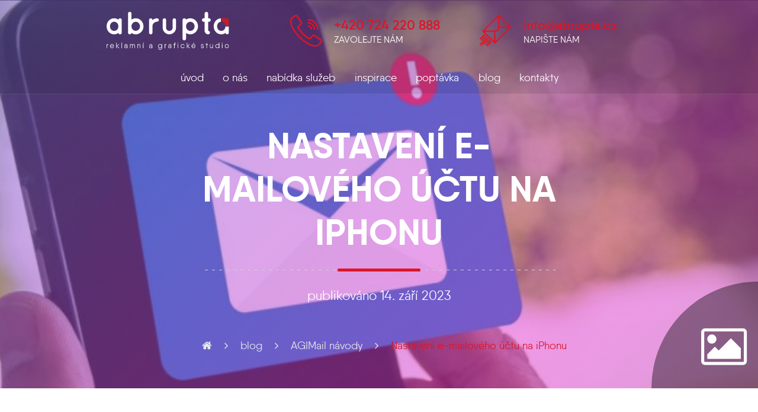

--- FILE ---
content_type: text/html; charset=UTF-8
request_url: https://www.abrupta.cz/blog/agimail-navody/nastaveni-e-mailoveho-uctu-na-iphonu.html
body_size: 4622
content:
<!doctype html>
<html lang="cs" class="no-js responsive">
<head>
<!-- Google tag (gtag.js) -->
<script async src="https://www.googletagmanager.com/gtag/js?id=G-QN0T1QSMY7"></script>
<script type="text/plain" data-cookiecategory="analytics">
  window.dataLayer = window.dataLayer || [];
  function gtag(){dataLayer.push(arguments);}
  gtag('js', new Date());

  gtag('config', 'G-QN0T1QSMY7');
</script>

<!-- META -->
<meta charset="utf-8">
<meta name="Author" content="Reklamní a grafické studio ARUPTA (www.abrupta.cz)">
<meta name="Description" content="Jsme jedinečné reklamní a grafické studio ABRUPTA v Ostravě, kde klademe důraz na poskytování perfektních služeb ve všech oblastech působení.">
<meta name="robots" content="index,follow">
<meta name="viewport" content="width=device-width, initial-scale=1" />
<meta name="google-site-verification" content="JRAvDBs6B_ktawzMJVUJfa_jPdaSPnZWPH15_OTIXy0" />
<!-- META SOCIAL -->
<meta property="og:title" content="Nastavení e-mailového účtu na iPhonu">
<meta property="og:type" content="article">
<meta property="og:image" content="https://dfs.abrupta.cz/o/nastaveni-iphone-email-16946951807501.jpg">
<meta property="og:url" content="https://www.abrupta.cz/blog/agimail-navody/nastaveni-e-mailoveho-uctu-na-iphonu.html">
<meta property="og:description" content="Kreativní reklamní a grafické studio v Ostravě s působností v České i Slovenské republice.">
<meta property="og:updated_time" content="1768784949">
<meta name="twitter:card" content="summary">
<meta name="twitter:url" content="https://www.abrupta.cz/blog/agimail-navody/nastaveni-e-mailoveho-uctu-na-iphonu.html">
<meta name="twitter:title" content="Nastavení e-mailového účtu na iPhonu">
<meta name="twitter:description" content="Kreativní reklamní a grafické studio v Ostravě s působností v České i Slovenské republice.">
<meta name="twitter:image" content="https://dfs.abrupta.cz/o/nastaveni-iphone-email-16946951807501.jpg">

<title>Nastavení e-mailového účtu na iPhonu | ABRUPTA</title>

<!-- FAVICON -->
<link href="https://www.abrupta.cz/favicon.ico?v=1.0.1" rel="shortcut icon" type="image/x-icon">

<link rel="apple-touch-icon-precomposed" sizes="152x152" href="https://www.abrupta.cz/img/favicon/apple-touch-icon-152x152.png">
<link rel="apple-touch-icon-precomposed" sizes="144x144" href="https://www.abrupta.cz/img/favicon/apple-touch-icon-144x144.png">
<link rel="apple-touch-icon-precomposed" sizes="120x120" href="https://www.abrupta.cz/img/favicon/apple-touch-icon-120x120.png">
<link rel="apple-touch-icon-precomposed" sizes="114x114" href="https://www.abrupta.cz/img/favicon/apple-touch-icon-114x114.png">
<link rel="apple-touch-icon-precomposed" sizes="72x72" href="https://www.abrupta.cz/img/favicon/apple-touch-icon-72x72.png">
<link rel="icon" type="image/png" href="https://www.abrupta.cz/img/favicon/favicon-196x196.png" sizes="196x196">
<link rel="icon" type="image/png" href="https://www.abrupta.cz/img/favicon/favicon-160x160.png" sizes="160x160">
<link rel="icon" type="image/png" href="https://www.abrupta.cz/img/favicon/favicon-96x96.png" sizes="96x96">
<link rel="icon" type="image/png" href="https://www.abrupta.cz/img/favicon/favicon-16x16.png" sizes="16x16">
<link rel="icon" type="image/png" href="https://www.abrupta.cz/img/favicon/favicon-32x32.png" sizes="32x32">
<!-- AUTHOR -->
<link rel="author" href="humans.txt">

<!-- CSS -->
<link href="https://www.agibase.cz/exlib/slicknav/jquery.slicknav.1.0.10.min.css" rel="stylesheet" type="text/css">
<link href="https://www.agibase.cz/exlib/magnific.popup/jquery.magnific.popup.1.1.0.min.css" rel="stylesheet" type="text/css">
<link href="https://www.agibase.cz/exlib/animate/stylesheet.animate.3.6.0.min.css" rel="stylesheet" type="text/css">
<link href="https://www.agibase.cz/agilib/css/stylesheet.buttons.1.0.3.css" rel="stylesheet" type="text/css">
<link href="https://www.agibase.cz/g16/css/stylesheet.g16.1.0.19.min.css" rel="stylesheet" type="text/css">
<link href="/css/jquery.slicknav.1.0.10.site.edit.css" rel="stylesheet" type="text/css">
<link href="/css/stylesheet.support.css" rel="stylesheet" type="text/css">
<link href="/css/stylesheet.global.css?v=1.0.2" rel="stylesheet" type="text/css">
<link href="/css/stylesheet.typography.css" rel="stylesheet" type="text/css">
<link href="/css/stylesheet.template.css?v=1.0.5" rel="stylesheet" type="text/css">
<link href="/css/font.fontello.css" rel="stylesheet" type="text/css">
<link href="/css/font.qanelas.cs.css" rel="stylesheet" type="text/css">
<link href="/css/stylesheet.for.ie.css" rel="stylesheet" type="text/css">
<link href="https://www.agibase.cz/exlib/cookieconsent/cookieconsent.2.9.2.css" rel="stylesheet" type="text/css">
<link href="/css/cookieconsent.init.css" rel="stylesheet" type="text/css">
<!--[if IE]>
<link href="https://www.abrupta.cz/css/stylesheet.for.ie.css" rel="stylesheet" type="text/css">
<![endif]-->

<!--[if IE 7]>
<link href="https://www.abrupta.cz/css/font.fontello.ie7.css" rel="stylesheet" type="text/css">
<![endif]-->

<!--[if gte IE 9]>
<style type="text/css">
    .gradient { filter: none; }
</style>
<![endif]-->
</head>

<body id="Body" class="cs cookieConsentLocal" ontouchstart="">
<!-- ! + MobMenu -->
<div id="MobContact" class="row hide-16 hide-12">
    <div class="gs-9-06 gs-6-06 gs-4-04 centered only-9">
        <div class="gs-9-03 gs-6-03 gs-4-04">
            <div class="itm-9-35 itm-6-35 itm-4-35">
                <div class="cnt-h10 cnt-w10 ali-right">
                    <img src="https://www.abrupta.cz/img/ico_abaweb_fill_phone_small.svg" alt="">
                </div>
            </div>
            <div class="itm-9-65 itm-6-65 itm-4-65">
                <div class="cnt-h15 cnt-w10 ali-left">
                    <a href="tel:+420 724 220 888">+420 724 220 888</a>
                </div>
            </div>
            <div class="clr"></div>
        </div>
        <div class="gs-9-03 gs-6-03 hide-4">
            <div class="itm-9-35 itm-6-35 itm-4-33">
                <div class="cnt-h10 cnt-w10 ali-right">
                    <img src="https://www.abrupta.cz/img/ico_abaweb_fill_news_small.svg" alt="">
                </div>
            </div>
            <div class="itm-9-65 itm-6-65 itm-4-66">
                <div class="cnt-h15 cnt-w10 ali-left">
                    <a href="mailto:info@abrupta.cz">info@abrupta.cz</a>
                </div>
            </div>
            <div class="clr"></div>
        </div>
        <div class="clr"></div>
    </div>
</div>
<div id="MobMenu" class="row hide-16 hide-12">
    <div id="MobLogo">
        <div class="webLogo cnt-t15 cnt-4-t10 ali-center">
            <a href="https://www.abrupta.cz"><img src="https://www.abrupta.cz/img/img-logo-abrupta.svg" alt="Reklamní a grafické studio ABRUPTA"></a>
        </div>
    </div>
    <div id="MobSlick" class="row centered">
    </div>
</div>
<!--   - MobMenu -->
<!-- ! + Header -->
<header id="Header" class="row pageHeight ovf-no">
    
	<div class="underlie imageFill">
		<img src="https://dfs.abrupta.cz/o/nastaveni-iphone-email-16946951807502.jpg" alt="">
	</div>
    <!-- ! + Header // Header Contact contact-05 -->
    <div class="contact-05 elWrap row">
        <div class="elBlock cnt-h00">
            <div class="gs-16-16 gs-12-12 hide-9 hide-6 hide-4 centered">
                <div class="elRoll cnt-h20">
                    <div class="gs-16-04 gs-12-03 hide-9 hide-6 hide-4">
                        <div class="gsBlock cnt-w20 cnt-h00 ali-left">
                            <a href="https://www.abrupta.cz">
                                <img src="https://www.abrupta.cz/img/img-logo-abrupta.svg" alt="">
                            </a>
                        </div>
                    </div>
                    <div class="gs-16-04 gs-12-04 pre-16-04 pre-12-01">
                        <div class="gsBlock cnt-h00">
                            <div class="itm-16-25 itm-12-20">
                                <div class="itmBlock cnt-w10 cnt-h05 ali-center">
                                    <img src="https://www.abrupta.cz/img/ico_abaweb_fill_phone_small.svg" alt="">
                                </div>
                            </div>
                            <div class="itm-16-75 itm-12-80">
                                <div class="itmBlock cnt-h10">
                                    <div class="cnt-w20 cnt-h00 ali-left">
                                        <a href="tel:+420 724 220 888">+420 724 220 888</a>
                                    </div>
                                    <div class="cnt-w20 cnt-h00 ali-left">
                                        <p>Zavolejte nám</p>
                                    </div>
                                </div>
                            </div>
                            <div class="clr"></div>
                        </div>
                    </div>
                    <div class="gs-16-04 gs-12-04">
                        <div class="gsBlock cnt-h00">
                            <div class="itm-16-25 itm-12-20">
                                <div class="itmBlock cnt-w10 cnt-h05 ali-center">
                                    <img src="https://www.abrupta.cz/img/ico_abaweb_fill_news_small.svg" alt="">
                                </div>
                            </div>
                            <div class="itm-16-75 itm-12-80">
                                <div class="itmBlock cnt-h10">
                                    <div class="cnt-w20 cnt-h00 ali-left">
                                        <a href="mailto:info@abrupta.cz">info@abrupta.cz</a>
                                    </div>
                                    <div class="cnt-w20 cnt-h00 ali-left">
                                        <p>Napište nám</p>
                                    </div>
                                </div>
                            </div>
                            <div class="clr"></div>
                        </div>
                    </div>
                    <div class="clr"></div>
                </div>
            </div>
        </div>
    </div>
    <!--   - Header // Header Contact contact-05 -->
    <!-- ! + Header // Header Nav nav-02 -->
    <div class="nav-02 elWrap row">
        <div class="elBlock cnt-h00">
            <div class="gs-16-16 gs-12-12 hide-9 hide-6 hide-4 centered">
                <div class="gsBlock cnt-h00 cnt-w20">
                    <ul id="Menu" class="inline-list for-in ali-center">
                        <li><a href="https://www.abrupta.cz">úvod</a></li>
                        <li><a href="https://www.abrupta.cz/o-nas.html">o nás</a></li>
                        <li><a href="https://www.abrupta.cz/nabidka-sluzeb.html">nabídka služeb</a></li>
                        <li><a href="https://www.abrupta.cz/inspirace.html">inspirace</a></li>
                        <li><a href="https://www.abrupta.cz/poptavka.html">poptávka</a></li>
                        <li><a href="https://www.abrupta.cz/blog.html">blog</a></li>
                        <li><a href="https://www.abrupta.cz/kontakty.html">kontakty</a></li>
                    </ul>
                </div>
            </div>
        </div>
    </div>
    <!--   - Header // Header Nav nav-02 -->
	<!-- ! + Header // Header Page Caption headcap-04 -->
	<div class="headcap-04 elWrap row">
		<div class="elBlock cnt-h00">
    
    	<div class="biggerTitle">
	    	<div class="underlie backFill"></div>
			
			<a class="bigImage" href="https://dfs.abrupta.cz/o/nastaveni-iphone-email-16946951807500.jpg"  data-title="" alt="">
		    	<i class="icon-picture-1"></i>
			</a>
			
    	</div>
    
			<div class="gs-16-12 gs-12-08 gs-9-09 gs-6-06 gs-4-04 centered only-16 only-12">
				<div class="gsBlock capHeight cnt-h00">
					
					<div class="gs-16-12 gs-12-08 gs-9-09 gs-6-06 gs-4-04 only-16 only-12">
						<div class="gsBlock cnt-h20 cnt-w20">
							<div class="caption cnt-h30 cnt-6-h20 cnt-4-h20 ali-center">
								<h1>Nastavení e-mailového účtu na iPhonu</h1>
							</div>
							<div class="publication cnt-h30 cnt-6-h20 cnt-4-h20 ali-center">
								<p>publikováno 14. září 2023</p>
							</div>
							<div class="breadcrumbs rcrumbs cnt-h30 cnt-6-h20 cnt-4-h20 ali-center">
                                <ul class="bread-wrap">
                                    <li class="bread-home"><a class="bread-link" href="https://www.abrupta.cz/"><i class="icon-home-1"></i></a><span class="bread-separe">&nbsp;<i class="icon-angle-right"></i>&nbsp;</span></li>
                                    <li><a class="bread-link" href="https://www.abrupta.cz/blog.html">blog</a><span class="bread-separe">&nbsp;<i class="icon-angle-right"></i>&nbsp;</span></li>
                                    <li><a class="bread-link" href="https://www.abrupta.cz/blog/agimail-navody.html">AGIMail návody</a><span class="bread-separe">&nbsp;<i class="icon-angle-right"></i>&nbsp;</span></li>
                                    <li><a class="bread-link active" href="https://www.abrupta.cz/blog/agimail-navody/nastaveni-e-mailoveho-uctu-na-iphonu.html">Nastavení e-mailového účtu na iPhonu</a></li>

                                </ul>
							</div>
						</div>
					</div>
					
				</div>
			</div>
			
		</div>
	</div>
	<!--   - Header // Header Page Caption headcap-04 -->
    
</header>
<!--   - Header -->

<!-- ! + Board -->
<div id="Board" class="row">
	<!-- ! + Board / general-01 // Page general general-01 -->
	<div class="general-01 elWrap row cnt-h60 cnt-12-h30 cnt-9-h10 cnt-6-h10 cnt-4-h10">
		
		<div class="gs-16-16 gs-12-12 gs-9-09 gs-6-06 gs-4-04 centered">
			<div class="cnt-h10 cnt-w20 ali-left">
				<div class="itm-00"><!-- + STEP 01 -->
<div class="itm-16-50 itm-12-50 itm-9-00 itm-6-00 itm-4-00">
<div class="itmCont cnt-h20 cnt-9-h00 cnt-w10">
<div class="cnt-h10 cnt-w00 ali-left">1. Přejděte do <strong>Nastavení</strong> a poté klepněte na <strong>Mail</strong>.</div>
<div class="cnt-h10">
<div class="imageSingle sz00 noBorder rounded"><img src="https://dfs.abrupta.cz/p/blog/nastaveni-emailoveho-uctu-na-iphone/nastaveni-emailu-iphone-step-01.jpg" border="0" alt="nastaveni-emailu-iphone-step-01" width="100%" /></div>
</div>
</div>
</div>
<!-- - STEP 01 --> <!-- + STEP 02 -->
<div class="itm-16-50 itm-12-50 itm-9-00 itm-6-00 itm-4-00">
<div class="itmCont cnt-h20 cnt-9-h00 cnt-w10">
<div class="cnt-h10 cnt-w00 ali-left">2. V nastavení aplikace <strong>Mail</strong> klepněte na <strong>Účty</strong></div>
<div class="cnt-h10 cnt-w00 ali-center">
<div class="imageSingle sz00 noBorder rounded"><img src="https://dfs.abrupta.cz/p/blog/nastaveni-emailoveho-uctu-na-iphone/nastaveni-emailu-iphone-step-02.jpg" border="0" alt="nastaveni-emailu-iphone-step-02" width="100%" /></div>
</div>
</div>
</div>
<!-- - STEP 02 -->
<div class="clr"> </div>
<!-- + STEP 03 -->
<div class="itm-16-50 itm-12-50 itm-9-00 itm-6-00 itm-4-00">
<div class="itmCont cnt-h20 cnt-9-h00 cnt-w10">
<div class="cnt-h10 cnt-w00 ali-left">3. V seznamu instalovaných účtů klepněte na <strong>Přidat účet</strong></div>
<div class="cnt-h10">
<div class="imageSingle sz00 noBorder rounded"><img src="https://dfs.abrupta.cz/p/blog/nastaveni-emailoveho-uctu-na-iphone/nastaveni-emailu-iphone-step-03.jpg" border="0" alt="nastaveni-emailu-iphone-step-03" width="100%" /></div>
</div>
</div>
</div>
<!-- - STEP 03 --> <!-- + STEP 04 -->
<div class="itm-16-50 itm-12-50 itm-9-00 itm-6-00 itm-4-00">
<div class="itmCont cnt-h20 cnt-9-h00 cnt-w10">
<div class="cnt-h10 cnt-w00 ali-left">4. Vyberte, který typ účtu chcete přidat - pro AGIMail klepněte na <strong>Jiný</strong></div>
<div class="cnt-h10 cnt-w00 ali-center">
<div class="imageSingle sz00 noBorder rounded"><img src="https://dfs.abrupta.cz/p/blog/nastaveni-emailoveho-uctu-na-iphone/nastaveni-emailu-iphone-step-04.jpg" border="0" alt="nastaveni-emailu-iphone-step-04" width="100%" /></div>
</div>
</div>
</div>
<!-- - STEP 04 -->
<div class="clr"> </div>
<!-- + STEP 05 -->
<div class="itm-16-50 itm-12-50 itm-9-00 itm-6-00 itm-4-00">
<div class="itmCont cnt-h20 cnt-9-h00 cnt-w10">
<div class="cnt-h10 cnt-w00 ali-left">5. V seznamu možností klepněte na <strong>Přidat poštovní účet</strong></div>
<div class="cnt-h10">
<div class="imageSingle sz00 noBorder rounded"><img src="https://dfs.abrupta.cz/p/blog/nastaveni-emailoveho-uctu-na-iphone/nastaveni-emailu-iphone-step-05.jpg" border="0" alt="nastaveni-emailu-iphone-step-05" width="100%" /></div>
</div>
</div>
</div>
<!-- - STEP 05 --> <!-- + STEP 06 -->
<div class="itm-16-50 itm-12-50 itm-9-00 itm-6-00 itm-4-00">
<div class="itmCont cnt-h20 cnt-9-h00 cnt-w10">
<div class="cnt-h10 cnt-w00 ali-left">6. Vyplňte Vaše požadované údaje <strong>Nového účtu</strong></div>
<div class="cnt-h10 cnt-w00 ali-center">
<div class="imageSingle sz00 noBorder rounded"><img src="https://dfs.abrupta.cz/p/blog/nastaveni-emailoveho-uctu-na-iphone/nastaveni-emailu-iphone-step-06.jpg" border="0" alt="nastaveni-emailu-iphone-step-06" width="100%" /></div>
</div>
</div>
</div>
<!-- - STEP 06 -->
<div class="clr"> </div>
<!-- + STEP 07 -->
<div class="itm-16-50 itm-12-50 itm-9-00 itm-6-00 itm-4-00">
<div class="itmCont cnt-h20 cnt-9-h00 cnt-w10">
<div class="cnt-h10 cnt-w00 ali-left">7. Vyplňte podrobnější Vaše nastavení <strong>Nového účtu</strong> (doporučujeme používat <strong>IMAP</strong> protokol)</div>
<div class="cnt-h10">
<div class="imageSingle sz00 noBorder rounded"><img src="https://dfs.abrupta.cz/p/blog/nastaveni-emailoveho-uctu-na-iphone/nastaveni-emailu-iphone-step-07.jpg" border="0" alt="nastaveni-emailu-iphone-step-07" width="100%" /></div>
</div>
</div>
</div>
<!-- - STEP 07 --> <!-- + STEP 08 -->
<div class="itm-16-50 itm-12-50 itm-9-00 itm-6-00 itm-4-00">
<div class="itmCont cnt-h20 cnt-9-h00 cnt-w10">
<div class="cnt-h10 cnt-w00 ali-left">8. Pro nastavení serverů můžete využít návod <a href="https://www.abrupta.cz/blog/agimail-navody/nastaveni-pop3-imap-a-smtp.html">Nastavení POP3, IMAP a SMTP</a> a klepněte na <strong>Další</strong>.</div>
<div class="cnt-h10 cnt-w00 ali-center">
<div class="imageSingle sz00 noBorder rounded"><img src="https://dfs.abrupta.cz/p/blog/nastaveni-emailoveho-uctu-na-iphone/nastaveni-emailu-iphone-step-08.jpg" border="0" alt="nastaveni-emailu-iphone-step-08" width="100%" /></div>
</div>
</div>
</div>
<!-- - STEP 08 -->
<div class="clr"> </div>
<div class="itm-00">
<div class="cnt-h30 cnt-w10 ali-left">
<p>9. Pokud jsou nastavení vašeho e-mailu správná, dokončete proces klepnutím na <strong>Uložit</strong>. Pokud jsou nastavení e-mailu nesprávná, budete požádáni o jejich úpravu.</p>
<p>Pokud se vám stále nedaří e-mailový účet nastavit nebo uložit nastavení e-mailu, kontaktujte poskytovatele e-mailu.</p>
</div>
</div>
</div>			</div>
		</div>
		
	</div>
	<!--   - Board / general-01 // Page general general-01 -->
    <!-- ! + Page Action action-05 -->
    <div class="action-05 elWrap row ovf-no borderBs cnt-h70 cnt-12-h30 cnt-9-h10 cnt-6-h10 cnt-4-h10">
        <div class="underlie backImage">
            <img src="https://www.abrupta.cz/img/img-1200-demand-back.jpg">
        </div>
        <div class="underlie backFill"></div>
        <div class="floatingImg hide-9 hide-6 hide-4">
            <img src="https://www.abrupta.cz/img/ico_abaweb_link_order.svg">
        </div>
        <div class="elBlock cnt-h30 cnt-w00">
            <div class="gs-16-16 gs-12-12 gs-9-09 gs-6-06 gs-4-04 centered">
                <div class="gs-16-08 gs-12-06 gs-9-09 gs-6-06 gs-4-04">
                    <div class="gsBlock cnt-h10">
                        <div class="bigAction cnt-b15 ali-center">
                            <p>Zadejte si nezávaznou poptávku na naše služby ještě dnes!</p>
                        </div>
                        <div class="cnt-t15 ali-center">
                            <div class="btn sl primary rounded">
                                <a href="https://www.abrupta.cz/poptavka.html">zadat si poptávku</a>
                            </div>
                        </div>
                    </div>
                </div>
                <div class="clr"></div>
            </div>
        </div>
    </div>
    <!--   - Page Action action-05 -->
</div>
<!--   - Board --><!-- ! + Footer -->
<footer id="Footer" class="row">
    <div class="underlie backImage">
        <img src="https://www.abrupta.cz/img/img-1200-footer-back.jpg">
    </div>
    <div class="cnt-h40 cnt-12-h30 cnt-9-h10 cnt-6-h10 cnt-4-h10">
        <!-- ! + ooter // Page element caption elcaption-02 -->
        <div class="elCaption-02 elWrap row">
            <div class="elBlock cnt-h20">
                <div class="gs-16-10 gs-12-08 gs-9-08 gs-6-06 gs-4-04 centered only-16 only-12 only-9">
                    <div class="gsBlock cnt-h10 cnt-w20">
                        <div class="caption cnt-b40 cnt-9-h20 cnt-6-h20 cnt-4-h20 ali-center">
                            <p>Kontaktujte nás</p>
                            <h2><a href="https://www.abrupta.cz/kontakty.html">Jste připraveni na změnu?</a></h2>
                        </div>
                    </div>
                </div>
            </div>
        </div>
        <!--   - Footer // Page element caption elcaption-02 -->
        <!-- ! + Footer // Page Foot foot-05 -->
        <div class="foot-05 elWrap row">
            <div class="elBlock cnt-h10">
                <div class="gs-16-08 gs-12-08 gs-9-08 gs-6-06 gs-4-04 centered only-16 only-12 only-9">
                    <div class="gsBlock cnt-h00 cnt-w00">
                        <div class="itm-16-50 itm-12-50 itm-9-50 itm-6-50 itm-4-00">
                            <div class="cnt-h00 cnt-4-h10">
                                <div class="itm-16-25 itm-12-20 itm-9-20 itm-6-00 itm-4-00">
                                    <div class="itmBlock cnt-w10 cnt-h05 ali-center">
                                        <img src="https://www.abrupta.cz/img/ico_abaweb_fill_phone_small.svg" alt="">
                                    </div>
                                </div>
                                <div class="itm-16-75 itm-12-80 itm-9-80 itm-6-00 itm-4-00">
                                    <div class="itmBlock cnt-h10">
                                        <div class="cnt-w20 cnt-h00 ali-left ali-6-center ali-4-center">
                                            <a href="tel:+420 724 220 888">+420 724 220 888</a>
                                        </div>
                                        <div class="cnt-w20 cnt-h00 ali-left ali-6-center ali-4-center">
                                            <p>Zavolejte nám</p>
                                        </div>
                                    </div>
                                </div>
                                <div class="clr"></div>
                            </div>
                        </div>
                        <div class="itm-16-50 itm-12-50 itm-9-50 itm-6-50 itm-4-00">
                            <div class="cnt-h00 cnt-4-h10">
                                <div class="itm-16-25 itm-12-20 itm-9-20 itm-6-00 itm-4-00">
                                    <div class="itmBlock cnt-w10 cnt-h05 ali-center">
                                        <img src="https://www.abrupta.cz/img/ico_abaweb_fill_news_small.svg" alt="">
                                    </div>
                                </div>
                                <div class="itm-16-75 itm-12-80 itm-9-80 itm-6-00 itm-4-00">
                                    <div class="itmBlock cnt-h10">
                                        <div class="cnt-w20 cnt-h00 ali-left ali-6-center ali-4-center">
                                            <a href="mailto:info@abrupta.cz">info@abrupta.cz</a>
                                        </div>
                                        <div class="cnt-w20 cnt-h00 ali-left ali-6-center ali-4-center">
                                            <p>Napište nám</p>
                                        </div>
                                    </div>
                                </div>
                                <div class="clr"></div>
                            </div>
                        </div>
                        <div class="clr"></div>
                        <div class="itm-00">
                            <div class="infoSeparator cnt-h10 cnt-w00 ali-center">
                                <p>nebo</p>
                            </div>
                        </div>
                        <div class="itm-00">
                            <div class="cnt-h10 cnt-4-h20 cnt-w00 ali-center">
                                <div class="btn sl terciary rounded">
                                    <a href="https://www.abrupta.cz/poptavka.html">Zadat si poptávku</a>
                                </div>
                            </div>
                        </div>
                    </div>
                </div>
            </div>
        </div>
        <!--   - Footer // Page Foot foot-05 -->
    </div>
    <!-- ! + Footer // Page Copyright copyright-06 -->
    <div class="copyright-06 elWrap row">
        <div class="elBlock cnt-h10">
            <div class="itm-00">
                <div class="itm-9-00 itm-6-00 itm-4-00 hide-16 hide-12">
                    <div class="itmBlock cnt-h10 cnt-6-h10 cnt-4-h10 cnt-w20 ali-center">
                        <img src="https://www.abrupta.cz/img/logo-abrupta-a.svg" alt="">
                    </div>
                </div>
                <div class="itm-16-33 itm-12-33 itm-9-00 itm-6-00 itm-4-00">
                    <div class="itmBlock cnt-h20 cnt-9-h10 cnt-6-h05 cnt-4-h05 cnt-w20 ali-left ali-9-center ali-6-center ali-4-center">
                        <p>© 2008-2026 Abrupta Servis s.r.o., všechna práva vyhrazena</p>
                    </div>
                </div>
                <div class="itm-16-33 itm-12-33 hide-9 hide-6 hide-4">
                    <div class="itmBlock cnt-h10 cnt-w20 ali-center">
                        <img src="https://www.abrupta.cz/img/logo-abrupta-a.svg" alt="">
                    </div>
                </div>
                <div class="itm-16-33 itm-12-33 itm-9-00 itm-6-00 itm-4-00">
                    <div class="itmBlock cnt-h20 cnt-9-h10 cnt-6-h05 cnt-4-h05 cnt-w20 ali-right ali-9-center ali-6-center ali-4-center">
                        <p><a href="https://www.abrupta.cz/o-www-strankach.html">o www stránkách</a></p>
                    </div>
                </div>
                <div class="clr"></div>
            </div>
        </div>
    </div>
    <!--   - Footer // Page Copyright copyright-06 -->
</footer>
<!--   - Footer -->
<!-- JS -->
<script src="https://ajax.googleapis.com/ajax/libs/jquery/1/jquery.js" type="text/javascript"></script>
<script src="/js/jquery.general.js" type="text/javascript"></script>
<script src="https://www.agibase.cz/exlib/magnific.popup/jquery.magnific.popup.1.1.0.min.js" type="text/javascript"></script>
<script src="https://www.agibase.cz/exlib/modernizr/jquery.modernizr.2.8.3.min.js" type="text/javascript"></script>
<script src="https://www.agibase.cz/exlib/owlcarousel/jquery.owl.carousel.2.3.4.min.js" type="text/javascript"></script>
<script src="https://www.agibase.cz/exlib/slicknav/jquery.slicknav.1.0.10.min.js" type="text/javascript"></script>
<script src="https://www.agibase.cz/exlib/rcrumbs/jquery.rcrumbs.1.1.0.min.js" type="text/javascript"></script>
<script src="https://www.agibase.cz/exlib/scrollto/jquery.scrollto.1.0.1.min.js" type="text/javascript"></script>
<script src="https://www.agibase.cz/exlib/sticky/jquery.sticky.1.0.4.min.js" type="text/javascript"></script>
<script src="https://www.agibase.cz/agilib/js/jquery.backimage.1.0.2.js" type="text/javascript"></script>
<script src="https://www.agibase.cz/agilib/js/jquery.maxhomeheight.1.0.1.js" type="text/javascript"></script>
<script src="https://www.agibase.cz/exlib/cookieconsent/cookieconsent.2.9.2.js" type="text/javascript"></script>
<script src="/js/cookieconsent.init.js" type="text/javascript"></script>
</body>
</html>


--- FILE ---
content_type: text/css
request_url: https://www.agibase.cz/agilib/css/stylesheet.buttons.1.0.3.css
body_size: 807
content:
@charset "utf-8";

/**************************************/
/*	CSS Document                      */
/*	Agiss 16G 1.1                     */
/*                                    */
/*	Abrupta Servis s.r.o.			  */
/*	stylesheet.buttons.css			  */
/*	buttons version 1.0.2  			  */
/*									  */
/*	edit: 2020-11-28				  */
/**************************************/

/* ! + Buttons */
.btn { font-size: 1.0em; line-height: 1.4em; border-style: solid; border-width: 1px; border-color: transparent; display: inline-block; position: relative; text-align: center; overflow: visible; background-color: transparent; padding: 0 .2em; margin-right: 1.0rem; transition: all 0.3s; }
.btn:hover { background-color: transparent; transition: all 0.3s; }
.btn:only-of-type,
.btn:last-child { margin-right: 0; }
.btn:focus { outline: none !important; }
.btn > a,
.btn > button { font-family: 'madeevolvesans_regular'; color: #000; text-transform: uppercase; text-decoration: none; cursor: pointer; white-space: nowrap; display: block; position: relative; }
.btn > button { vertical-align: middle; background-image: none; background-color: transparent; border: none; }
.btn > a:hover { color: #ff0000; text-decoration: none; }
.btn i:before { margin-left: .4em; width: auto; }
.btn.icoLeft i:before { margin-left: 0; margin-right: .4em; }
.btn.sxl > a,
.btn.sxl > button { padding: .6rem 1.6rem; font-size: 1.33rem; line-height: 1.5rem; min-width: 8.6rem; }
.btn.sl > a,
.btn.sl > button { padding: .4rem 1.3rem; font-size: 1.1rem; line-height: 1.4rem; min-width: 6.4rem; }
.btn.sm > a,
.btn.sm > button { padding: .4rem .9rem; font-size: 1.0rem; line-height: 1.2rem; }
.btn.ss > a,
.btn.ss > button { padding: .3rem .6rem; font-size: .9rem; line-height: 1.2rem; }
.btn.st > a,
.btn.st > button { padding: 0 0; font-size: .9rem; line-height: 1.2rem; }
.btn.primary { background-color: #ffab00; }
.btn.primary:hover { background-color: #ff9a00; }
.btn.primary > button,
.btn.primary > a { color: #fff; }
.btn.primary > a:hover { color: #eeeeee; }
.btn.primout { background-color: transparent; border-color: #ffab00; }
.btn.primout:hover { background-color: #ffab00; }
.btn.primout > button,
.btn.primout > a { color: #ffab00; }
.btn.primout > a:hover { color: #fff; }
.btn.secondary { background-color: #005aff; }
.btn.secondary:hover { background-color: #000eff; }
.btn.secondary > button,
.btn.secondary > a { color: #fff; }
.btn.secondary > a:hover { color: #eeeeee; }
.btn.secout { background-color: transparent; border-color: #005aff; }
.btn.secout:hover { background-color: #005aff; }
.btn.secout > button,
.btn.secout > a { color: #005aff; }
.btn.secout > a:hover { color: #fff; }
.btn.terciary { background-color: #fff; }
.btn.terciary:hover { background-color: #eee; }
.btn.terciary > button,
.btn.terciary > a { color: #000; }
.btn.terciary > a:hover { color: #000; }
.btn.terout { background-color: transparent; border-color: #fff; }
.btn.terout:hover { background-color: #fff; }
.btn.terout > button,
.btn.terout > a { color: #fff; }
.btn.terout > a:hover { color: #000; }
.btn.rounded { border-radius: .5em; -webkit-border-radius: $border-radius; -webkit-mask-image: -webkit-radial-gradient(circle, white, white); }
.btn.block { display: block; width: 100%; overflow: hidden; white-space: normal; }
/*   - Buttons */

--- FILE ---
content_type: text/css
request_url: https://www.agibase.cz/g16/css/stylesheet.g16.1.0.19.min.css
body_size: 8812
content:
@charset "utf-8";[class^="pre-"], [class*=" pre-"] {}[class^="suf-"], [class*=" suf-"] {}[class^="gs-"], [class*=" gs-"], [class^="itm-"], [class*=" itm-"], [class^="din-"], [class*=" din-"], [class^="pin-"], [class*=" pin-"] {position:relative;overflow:hidden;}[class^="gs-"], [class*=" gs-"] {display:block;float:left;}[class^="itm-"], [class*=" itm-"] {display:block;height:100%;float:left;}[class^="flex-"], [class*=" flex-"] {-ms-flex: 0 0 auto;-webkit-box-flex: 0;flex: 0 0 auto;display: flex;}.pinParent, .dinParent {font-size: 0;}.pinParent > [class^="pin-"], .pinParent > [class*=" pin-"], .dinParent > [class^="din-"], .dinParent > [class*=" din-"] {font-size: 1.0rem;}[class^="din-"], [class*=" din-"] {display:inline-block;width:100%;height:100%;vertical-align:top;font-size: 0;}[class^="pin-"], [class*=" pin-"] {display:inline-block;width:100%;height:100%;vertical-align:top;font-size: 0;}[class^="cnt"], [class*=" cnt"], .cnt {display:block;width:100%;position: relative;}[class*="left"] {text-align:left;}[class*="center"] {text-align:center;}[class*="right"] {text-align:right;}[class*="justify"] {text-align:justify;}.clr {clear:both;width:0;height:0;overflow:hidden;visibility:hidden;}.centered {margin:0 auto;}.middle {position:absolute;top:50%;-moz-transform:translateY(-50%);-webkit-transform:translateY(-50%);-o-transform:translateY(-50%);-ms-transform:translateY(-50%);transform:translateY(-50%);}.intermediate {position:absolute;left:50%;top:50%;-moz-transform:translateX(-50%) translateY(-50%);-webkit-transform:translateX(-50%) translateY(-50%);-o-transform:translateX(-50%) translateY(-50%);-ms-transform:translateX(-50%) translateY(-50%);transform:translateX(-50%) translateY(-50%);}.row {width:100%;display:block;position: relative;float:none;min-width:1280px;}.flexRow {display: -ms-flexbox;display: -webkit-box;display: flex;-ms-flex: 0 0 auto;-webkit-box-flex: 0;flex: 0 0 auto;-ms-flex-direction: row;-webkit-box-orient: horizontal;-webkit-box-direction: normal;flex-direction: row;-ms-flex-wrap: wrap;flex-wrap: wrap;}.flexRow.reverse {-ms-flex-direction: row-reverse;-webkit-box-orient: horizontal;-webkit-box-direction: reverse;flex-direction: row-reverse;}.for-in {font-size:0;line-height:0;}.gs-16-01, .din-01, .din-16-01 {width:80px;}.gs-16-02, .din-02, .din-16-02 {width:160px;}.gs-16-03, .din-03, .din-16-03 {width:240px;}.gs-16-04, .din-04, .din-16-04 {width:320px;}.gs-16-05, .din-05, .din-16-05 {width:400px;}.gs-16-06, .din-06, .din-16-06 {width:480px;}.gs-16-07, .din-07, .din-16-07 {width:560px;}.gs-16-08, .din-08, .din-16-08 {width:640px;}.gs-16-09, .din-09, .din-16-09 {width:720px;}.gs-16-10, .din-10, .din-16-10 {width:800px;}.gs-16-11, .din-11, .din-16-11 {width:880px;}.gs-16-12, .din-12, .din-16-12 {width:960px;}.gs-16-13, .din-13, .din-16-13 {width:1040px;}.gs-16-14, .din-14, .din-16-14 {width:1120px;}.gs-16-15, .din-15, .din-16-15 {width:1200px;}.gs-16-16, .din-16, .din-16-16 {width:1280px;float:none;}.itm-05, .itm-16-05, .pin-05, .pin-16-05 {width:5%;}.itm-10, .itm-16-10, .pin-10, .pin-16-10 {width:10%;}.itm-12, .itm-16-12, .pin-12, .pin-16-12 {width: calc((100% / 8) * 1);}.itm-15, .itm-16-15, .pin-15, .pin-16-15 {width:15%;}.itm-17, .itm-16-17, .pin-17, .pin-16-17 {width: calc((100% / 6) * 1);}.itm-20, .itm-16-20, .pin-20, .pin-16-20 {width:20%;}.itm-25, .itm-16-25, .pin-25, .pin-16-25 {width:25%;}.itm-30, .itm-16-30, .pin-30, .pin-16-30 {width:30%;}.itm-33, .itm-16-33, .pin-33, .pin-16-33 {width: calc((100% / 3) * 1);}.itm-35, .itm-16-35, .pin-35, .pin-16-35 {width:35%;}.itm-37, .itm-16-37, .pin-37, .pin-16-37 {width: calc((100% / 8) * 3);width:37.5%;}.itm-40, .itm-16-40, .pin-40, .pin-16-40 {width:40%;}.itm-45, .itm-16-45, .pin-45, .pin-16-45 {width:45%;}.itm-50, .itm-16-50, .pin-50, .pin-16-50 {width:50%;}.itm-55, .itm-16-55, .pin-55, .pin-16-55 {width:55%;}.itm-60, .itm-16-60, .pin-60, .pin-16-60 {width:60%;}.itm-62, .itm-16-62, .pin-62, .pin-16-62 {width:62.5%;}.itm-65, .itm-16-65, .pin-65, .pin-16-65 {width:65%;}.itm-66, .itm-16-66, .pin-66, .pin-16-66 {width: calc((100% / 3) * 2);}.itm-70, .itm-16-70, .pin-70, .pin-16-70 {width:70%;}.itm-75, .itm-16-75, .pin-75, .pin-16-75 {width:75%;}.itm-80, .itm-16-80, .pin-80, .pin-16-80 {width:80%;}.itm-83, .itm-16-83, .pin-83, .pin-16-83 {width: calc((100% / 6) * 5);}.itm-85, .itm-16-85, .pin-85, .pin-16-85 {width:85%;}.itm-87, .itm-16-87, .pin-87, .pin-16-87 {width: calc((100% / 8) * 7);}.itm-90, .itm-16-90, .pin-90, .pin-16-90 {width:90%;}.itm-95, .itm-16-95, .pin-95, .pin-16-95 {width:95%;}.itm-00, .itm-16-00, .pin-00, .pin-16-00 {width:100%;float:none;}.flex-at, .flex-16-at {-ms-flex-preferred-size: auto;flex-basis: auto;width: auto;}.flex-05, .flex-16-05 {-ms-flex-preferred-size: 5%;flex-basis: 5%;width: 5%;}.flex-10, .flex-16-10 {-ms-flex-preferred-size: 10%;flex-basis: 10%;width: 10%;}.flex-12, .flex-16-12 {-ms-flex-preferred-size: calc(100% / 8);flex-basis: calc(100% / 8);width: calc(100% / 8);}.flex-15, .flex-16-15 {-ms-flex-preferred-size: 15%;flex-basis: 15%;width: 15%;}.flex-17, .flex-16-17 {-ms-flex-preferred-size: calc(100% / 6);flex-basis: calc(100% / 6);width: calc(100% / 6);}.flex-20, .flex-16-20 {-ms-flex-preferred-size: 20%;flex-basis: 20%;width: 20%;}.flex-25, .flex-16-25 {-ms-flex-preferred-size: 25%;flex-basis: 25%;width: 25%;}.flex-30, .flex-16-30 {-ms-flex-preferred-size: 30%;flex-basis: 30%;width: 30%;}.flex-33, .flex-16-33 {-ms-flex-preferred-size: calc(100% / 3);flex-basis: calc(100% / 3);width: calc(100% / 3);}.flex-35, .flex-16-35 {-ms-flex-preferred-size: 35%;flex-basis: 35%;width: 35%;}.flex-37, .flex-16-37 {-ms-flex-preferred-size: 37.5%;flex-basis: 37.5%;width: 37.5%;}.flex-40, .flex-16-40 {-ms-flex-preferred-size: 40%;flex-basis: 40%;width: 40%;}.flex-45, .flex-16-45 {-ms-flex-preferred-size: 45%;flex-basis: 45%;width: 45%;}.flex-50, .flex-16-50 {-ms-flex-preferred-size: 50%;flex-basis: 50%;width: 50%;}.flex-55, .flex-16-55 {-ms-flex-preferred-size: 55%;flex-basis: 55%;width: 55%;}.flex-60, .flex-16-60 {-ms-flex-preferred-size: 60%;flex-basis: 60%;width: 60%;}.flex-62, .flex-16-62 {-ms-flex-preferred-size: 62.5%;flex-basis: 62.5%;width: 62.5%;}.flex-65, .flex-16-65 {-ms-flex-preferred-size: 65%;flex-basis: 65%;width: 65%;}.flex-66, .flex-16-66 {-ms-flex-preferred-size: calc((100% / 3) * 2);flex-basis: calc((100% / 3) * 2);width: calc((100% / 3) * 2);}.flex-70, .flex-16-70 {-ms-flex-preferred-size: 70%;flex-basis: 70%;width: 70%;}.flex-75, .flex-16-75 {-ms-flex-preferred-size: 75%;flex-basis: 75%;width: 75%;}.flex-80, .flex-16-80 {-ms-flex-preferred-size: 80%;flex-basis: 80%;width: 80%;}.flex-83, .flex-16-83 {-ms-flex-preferred-size: calc((100% / 6) * 5);flex-basis: calc((100% / 6) * 5);width: calc((100% / 6) * 5);}.flex-85, .flex-16-85 {-ms-flex-preferred-size: 85%;flex-basis: 85%;width: 85%;}.flex-87, .flex-16-87 {-ms-flex-preferred-size: 87.5%;flex-basis: 87.5%;width: 87.5;}.flex-90, .flex-16-90 {-ms-flex-preferred-size: 90%;flex-basis: 90%;width: 90%;}.flex-95, .flex-16-95 {-ms-flex-preferred-size: 95%;flex-basis: 95%;width: 95%;}.flex-00, .flex-16-00 {-ms-flex-preferred-size: 100%;flex-basis: 100%;width: 100%;}.start-16 {-ms-flex-pack: start;-webkit-box-pack: start;justify-content: flex-start;text-align: start;}.center-16 {-ms-flex-pack: center;-webkit-box-pack: center;justify-content: center;text-align: center;}.end-16 {-ms-flex-pack: end;-webkit-box-pack: end;justify-content: flex-end;text-align: end;}.top-16 {-ms-flex-align: start;-webkit-box-align: start;align-items: flex-start;}.middle-16 {-ms-flex-align: center;-webkit-box-align: center;align-items: center;}.bottom-16 {-ms-flex-align: end;-webkit-box-align: end;align-items: flex-end;}.around-16 {-ms-flex-pack: distribute;justify-content: space-around;}.between-16 {-ms-flex-pack: justify;-webkit-box-pack: justify;justify-content: space-between;}.pre-00, .pre-16-00 {margin-left:0;}.pre-01, .pre-16-01 {margin-left:80px;}.pre-02, .pre-16-02 {margin-left:160px;}.pre-03, .pre-16-03 {margin-left:240px;}.pre-04, .pre-16-04 {margin-left:320px;}.pre-05, .pre-16-05 {margin-left:400px;}.pre-06, .pre-16-06 {margin-left:480px;}.pre-07, .pre-16-07 {margin-left:560px;}.pre-08, .pre-16-08 {margin-left:640px;}.pre-09, .pre-16-09 {margin-left:720px;}.pre-10, .pre-16-10 {margin-left:800px;}.pre-11, .pre-16-11 {margin-left:880px;}.pre-12, .pre-16-12 {margin-left:960px;}.pre-13, .pre-16-13 {margin-left:1040px;}.pre-14, .pre-16-14 {margin-left:1120px;}.pre-15, .pre-16-15 {margin-left:1200px;}.suf-00, .suf-16-00 {margin-right:0;}.suf-01, .suf-16-01 {margin-right:80px;}.suf-02, .suf-16-02 {margin-right:160px;}.suf-03, .suf-16-03 {margin-right:240px;}.suf-04, .suf-16-04 {margin-right:320px;}.suf-05, .suf-16-05 {margin-right:400px;}.suf-06, .suf-16-06 {margin-right:480px;}.suf-07, .suf-16-07 {margin-right:560px;}.suf-08, .suf-16-08 {margin-right:640px;}.suf-09, .suf-16-09 {margin-right:720px;}.suf-10, .suf-16-10 {margin-right:800px;}.suf-11, .suf-16-11 {margin-right:880px;}.suf-12, .suf-16-12 {margin-right:960px;}.suf-13, .suf-16-13 {margin-right:1040px;}.suf-14, .suf-16-14 {margin-right:1120px;}.suf-15, .suf-16-15 {margin-right:1200px;}.cnt-w00, .cnt-16-w00 {padding-left:0;padding-right:0;}.cnt-w01, .cnt-16-w01 {padding-left:1px;padding-right:1px;}.cnt-w02, .cnt-16-w02 {padding-left:2px;padding-right:2px;}.cnt-w03, .cnt-16-w03 {padding-left:3px;padding-right:3px;}.cnt-w04, .cnt-16-w04 {padding-left:4px;padding-right:4px;}.cnt-w05, .cnt-16-w05 {padding-left:5px;padding-right:5px;}.cnt-w06, .cnt-16-w06 {padding-left:6px;padding-right:6px;}.cnt-w07, .cnt-16-w07 {padding-left:7px;padding-right:7px;}.cnt-w08, .cnt-16-w08 {padding-left:8px;padding-right:8px;}.cnt-w09, .cnt-16-w09 {padding-left:9px;padding-right:9px;}.cnt-w10, .cnt-16-w10 {padding-left:10px;padding-right:10px;}.cnt-w15, .cnt-16-w15 {padding-left:15px;padding-right:15px;}.cnt-w20, .cnt-16-w20 {padding-left:20px;padding-right:20px;}.cnt-w25, .cnt-16-w25 {padding-left:25px;padding-right:25px;}.cnt-w30, .cnt-16-w30 {padding-left:30px;padding-right:30px;}.cnt-w35, .cnt-16-w35 {padding-left:35px;padding-right:35px;}.cnt-w40, .cnt-16-w40 {padding-left:40px;padding-right:40px;}.cnt-w45, .cnt-16-w45 {padding-left:45px;padding-right:45px;}.cnt-w50, .cnt-16-w50 {padding-left:50px;padding-right:50px;}.cnt-w60, .cnt-16-w60 {padding-left:60px;padding-right:60px;}.cnt-w70, .cnt-16-w70 {padding-left:70px;padding-right:70px;}.cnt-w80, .cnt-16-w80 {padding-left:80px;padding-right:80px;}.cnt-w90, .cnt-16-w90 {padding-left:90px;padding-right:90px;}.cnt-w99, .cnt-16-w99 {padding-left:100px;padding-right:100px;}.cnt-h00, .cnt-16-h00 {padding-top:0;padding-bottom:0;}.cnt-h01, .cnt-16-h01 {padding-top:1px;padding-bottom:1px;}.cnt-h02, .cnt-16-h02 {padding-top:2px;padding-bottom:2px;}.cnt-h03, .cnt-16-h03 {padding-top:3px;padding-bottom:3px;}.cnt-h04, .cnt-16-h04 {padding-top:4px;padding-bottom:4px;}.cnt-h05, .cnt-16-h05 {padding-top:5px;padding-bottom:5px;}.cnt-h06, .cnt-16-h06 {padding-top:6px;padding-bottom:6px;}.cnt-h07, .cnt-16-h07 {padding-top:7px;padding-bottom:7px;}.cnt-h08, .cnt-16-h08 {padding-top:8px;padding-bottom:8px;}.cnt-h09, .cnt-16-h09 {padding-top:9px;padding-bottom:9px;}.cnt-h10, .cnt-16-h10 {padding-top:10px;padding-bottom:10px;}.cnt-h15, .cnt-16-h15 {padding-top:15px;padding-bottom:15px;}.cnt-h20, .cnt-16-h20 {padding-top:20px;padding-bottom:20px;}.cnt-h25, .cnt-16-h25 {padding-top:25px;padding-bottom:25px;}.cnt-h30, .cnt-16-h30 {padding-top:30px;padding-bottom:30px;}.cnt-h35, .cnt-16-h35 {padding-top:35px;padding-bottom:35px;}.cnt-h40, .cnt-16-h40 {padding-top:40px;padding-bottom:40px;}.cnt-h45, .cnt-16-h45 {padding-top:45px;padding-bottom:45px;}.cnt-h50, .cnt-16-h50 {padding-top:50px;padding-bottom:50px;}.cnt-h60, .cnt-16-h60 {padding-top:60px;padding-bottom:60px;}.cnt-h70, .cnt-16-h70 {padding-top:70px;padding-bottom:70px;}.cnt-h80, .cnt-16-h80 {padding-top:80px;padding-bottom:80px;}.cnt-h90, .cnt-16-h90 {padding-top:90px;padding-bottom:90px;}.cnt-h99, .cnt-16-h99 {padding-top:100px;padding-bottom:100px;}.cnt-b00, .cnt-16-b00 {padding-bottom:0;}.cnt-b01, .cnt-16-b01 {padding-bottom:1px;}.cnt-b02, .cnt-16-b02 {padding-bottom:2px;}.cnt-b03, .cnt-16-b03 {padding-bottom:3px;}.cnt-b04, .cnt-16-b04 {padding-bottom:4px;}.cnt-b05, .cnt-16-b05 {padding-bottom:5px;}.cnt-b06, .cnt-16-b06 {padding-bottom:6px;}.cnt-b07, .cnt-16-b07 {padding-bottom:7px;}.cnt-b08, .cnt-16-b08 {padding-bottom:8px;}.cnt-b09, .cnt-16-b09 {padding-bottom:9px;}.cnt-b10, .cnt-16-b10 {padding-bottom:10px;}.cnt-b15, .cnt-16-b15 {padding-bottom:15px;}.cnt-b20, .cnt-16-b20 {padding-bottom:20px;}.cnt-b25, .cnt-16-b25 {padding-bottom:25px;}.cnt-b30, .cnt-16-b30 {padding-bottom:30px;}.cnt-b35, .cnt-16-b35 {padding-bottom:35px;}.cnt-b40, .cnt-16-b40 {padding-bottom:40px;}.cnt-b45, .cnt-16-b45 {padding-bottom:45px;}.cnt-b50, .cnt-16-b50 {padding-bottom:50px;}.cnt-b60, .cnt-16-b60 {padding-bottom:60px;}.cnt-b70, .cnt-16-b70 {padding-bottom:70px;}.cnt-b80, .cnt-16-b80 {padding-bottom:80px;}.cnt-b90, .cnt-16-b90 {padding-bottom:90px;}.cnt-b99, .cnt-16-b99 {padding-bottom:100px;}.cnt-t00, .cnt-16-t00 {padding-top:0;}.cnt-t01, .cnt-16-t01 {padding-top:1px;}.cnt-t02, .cnt-16-t02 {padding-top:2px;}.cnt-t03, .cnt-16-t03 {padding-top:3px;}.cnt-t04, .cnt-16-t04 {padding-top:4px;}.cnt-t05, .cnt-16-t05 {padding-top:5px;}.cnt-t06, .cnt-16-t06 {padding-top:6px;}.cnt-t07, .cnt-16-t07 {padding-top:7px;}.cnt-t08, .cnt-16-t08 {padding-top:8px;}.cnt-t09, .cnt-16-t09 {padding-top:9px;}.cnt-t10, .cnt-16-t10 {padding-top:10px;}.cnt-t15, .cnt-16-t15 {padding-top:15px;}.cnt-t20, .cnt-16-t20 {padding-top:20px;}.cnt-t25, .cnt-16-t25 {padding-top:25px;}.cnt-t30, .cnt-16-t30 {padding-top:30px;}.cnt-t35, .cnt-16-t35 {padding-top:35px;}.cnt-t40, .cnt-16-t40 {padding-top:40px;}.cnt-t45, .cnt-16-t45 {padding-top:45px;}.cnt-t50, .cnt-16-t50 {padding-top:50px;}.cnt-t60, .cnt-16-t60 {padding-top:60px;}.cnt-t70, .cnt-16-t70 {padding-top:70px;}.cnt-t80, .cnt-16-t80 {padding-top:80px;}.cnt-t90, .cnt-16-t90 {padding-top:90px;}.cnt-t99, .cnt-16-t99 {padding-top:100px;}.cnt-a00, .cnt-16-a00 {padding-top:0;padding-bottom:0;padding-left:0;padding-right:0;}.cnt-a05, .cnt-16-a05 {padding-top:5px;padding-bottom:5px;padding-left:5px;padding-right:5px;}.cnt-a10, .cnt-16-a10 {padding-top:10px;padding-bottom:10px;padding-left:10px;padding-right:10px;}.cnt-a15, .cnt-16-a15 {padding-top:15px;padding-bottom:15px;padding-left:15px;padding-right:15px;}.cnt-a20, .cnt-16-a20 {padding-top:20px;padding-bottom:20px;padding-left:20px;padding-right:20px;}.cnt-a25, .cnt-16-a25 {padding-top:25px;padding-bottom:25px;padding-left:25px;padding-right:25px;}.cnt-a30, .cnt-16-a30 {padding-top:30px;padding-bottom:30px;padding-left:30px;padding-right:30px;}.cnt-a35, .cnt-16-a35 {padding-top:35px;padding-bottom:35px;padding-left:35px;padding-right:35px;}.cnt-a40, .cnt-16-a40 {padding-top:40px;padding-bottom:40px;padding-left:40px;padding-right:40px;}.cnt-a45, .cnt-16-a45 {padding-top:45px;padding-bottom:45px;padding-left:45px;padding-right:45px;}.cnt-a50, .cnt-16-a50 {padding-top:50px;padding-bottom:50px;padding-left:50px;padding-right:50px;}.cnt-a60, .cnt-16-a60 {padding-top:60px;padding-bottom:60px;padding-left:60px;padding-right:60px;}.cnt-a70, .cnt-16-a70 {padding-top:70px;padding-bottom:70px;padding-left:70px;padding-right:70px;}.cnt-a80, .cnt-16-a80 {padding-top:80px;padding-bottom:80px;padding-left:80px;padding-right:80px;}.cnt-a90, .cnt-16-a90 {padding-top:90px;padding-bottom:90px;padding-left:90px;padding-right:90px;}.cnt-a99, .cnt-16-a99 {padding-top:100px;padding-bottom:100px;padding-left:100px;padding-right:100px;}.last {float:none;}.only {float:none;overflow:hidden;}.ali-left, .ali-16-left {text-align:left;}.ali-center, .ali-16-center {text-align:center;}.ali-right, .ali-16-right {text-align:right;}.ali-justify, .ali-16-justify {text-align:justify;}.ovf-vis, .ovf-16-vis {overflow: visible;}.ovf-no, .ovf-16-no {overflow: hidden;}.hide-00 {display: none !important;}@media only screen and (min-width: 1281px) {.responsive [class^="gs-16-"], .responsive [class*=" gs-16-"], .responsive [class^="itm-16-"], .responsive [class*=" itm-16-"] {float:left;}.responsive .row {min-width:1280px;}.responsive .gs-16-16, .responsive .din-16-16 {width:1280px;float:none;}.responsive .gs-16-15, .responsive .din-16-15 {width:1200px;}.responsive .gs-16-14, .responsive .din-16-14 {width:1120px;}.responsive .gs-16-13, .responsive .din-16-13 {width:1040px;}.responsive .gs-16-12, .responsive .din-16-12 {width:960px;}.responsive .gs-16-11, .responsive .din-16-11 {width:880px;}.responsive .gs-16-10, .responsive .din-16-10 {width:800px;}.responsive .gs-16-09, .responsive .din-16-09 {width:720px;}.responsive .gs-16-08, .responsive .din-16-08 {width:640px;}.responsive .gs-16-07, .responsive .din-16-07 {width:560px;}.responsive .gs-16-06, .responsive .din-16-06 {width:480px;}.responsive .gs-16-05, .responsive .din-16-05 {width:400px;}.responsive .gs-16-04, .responsive .din-16-04 {width:320px;}.responsive .gs-16-03, .responsive .din-16-03 {width:240px;}.responsive .gs-16-02, .responsive .din-16-02 {width:160px;}.responsive .gs-16-01, .responsive .din-16-01 {width:80px;}.responsive .hide-16 {display:none !important;}.responsive .itm-16-05, .responsive .pin-16-05 {width:5%;}.responsive .itm-16-10, .responsive .pin-16-10 {width:10%;}.responsive .itm-16-12, .responsive .pin-16-12 {width: calc((100% / 8) * 1);}.responsive .itm-16-15, .responsive .pin-16-15 {width:15%;}.responsive .itm-16-16, .responsive .pin-16-16 {width: calc((100% / 6) * 1);}.responsive .itm-16-20, .responsive .pin-16-20 {width:20%;}.responsive .itm-16-25, .responsive .pin-16-25 {width:25%;}.responsive .itm-16-30, .responsive .pin-16-30 {width:30%;}.responsive .itm-16-33, .responsive .pin-16-33 {width: calc((100% / 3) * 1);}.responsive .itm-16-35, .responsive .pin-16-35 {width:35%;}.responsive .itm-16-37, .responsive .pin-16-37 {width: calc((100% / 8) * 3);}.responsive .itm-16-40, .responsive .pin-16-40 {width:40%;}.responsive .itm-16-45, .responsive .pin-16-45 {width:45%;}.responsive .itm-16-50, .responsive .pin-16-50 {width:50%;}.responsive .itm-16-55, .responsive .pin-16-55 {width:55%;}.responsive .itm-16-60, .responsive .pin-16-60 {width:60%;}.responsive .itm-16-62, .responsive .pin-16-62 {width: calc((100% / 8) * 5);}.responsive .itm-16-65, .responsive .pin-16-65 {width:65%;}.responsive .itm-16-66, .responsive .pin-16-66 {width: calc((100% / 3) * 2);}.responsive .itm-16-70, .responsive .pin-16-70 {width:70%;}.responsive .itm-16-75, .responsive .pin-16-75 {width:75%;}.responsive .itm-16-80, .responsive .pin-16-80 {width:80%;}.responsive .itm-16-83, .responsive .pin-16-83 {width: calc((100% / 6) * 5);}.responsive .itm-16-85, .responsive .pin-16-85 {width:85%;}.responsive .itm-16-87, .responsive .pin-16-87 {width: calc((100% / 8) * 7);}.responsive .itm-16-90, .responsive .pin-16-90 {width:90%;}.responsive .itm-16-95, .responsive .pin-16-95 {width:95%;}.responsive .itm-16-00, .responsive .pin-16-00 {width:100%;float:none;}.responsive .flex-16-at {-ms-flex-preferred-size: auto;flex-basis: auto;width: auto;}.responsive .flex-16-05 {-ms-flex-preferred-size: 5%;flex-basis: 5%;width: 5%;}.responsive .flex-16-10 {-ms-flex-preferred-size: 10%;flex-basis: 10%;width: 10%;}.responsive .flex-16-12 {-ms-flex-preferred-size: calc(100% / 8);flex-basis: calc(100% / 8);width: calc(100% / 8);}.responsive .flex-16-15 {-ms-flex-preferred-size: 15%;flex-basis: 15%;width: 15%;}.responsive .flex-16-17 {-ms-flex-preferred-size: calc(100% / 6);flex-basis: calc(100% / 6);width: calc(100% / 6);}.responsive .flex-16-20 {-ms-flex-preferred-size: 20%;flex-basis: 20%;width: 20%;}.responsive .flex-16-25 {-ms-flex-preferred-size: 25%;flex-basis: 25%;width: 25%;}.responsive .flex-16-30 {-ms-flex-preferred-size: 30%;flex-basis: 30%;width: 30%;}.responsive .flex-16-33 {-ms-flex-preferred-size: calc(100% / 3);flex-basis: calc(100% / 3);width: calc(100% / 3);}.responsive .flex-16-35 {-ms-flex-preferred-size: 35%;flex-basis: 35%;width: 35%;}.responsive .flex-16-37 {-ms-flex-preferred-size: 37.5%;flex-basis: 37.5%;width: 37.5%;}.responsive .flex-16-40 {-ms-flex-preferred-size: 40%;flex-basis: 40%;width: 40%;}.responsive .flex-16-45 {-ms-flex-preferred-size: 45%;flex-basis: 45%;width: 45%;}.responsive .flex-16-50 {-ms-flex-preferred-size: 50%;flex-basis: 50%;width: 50%;}.responsive .flex-16-55 {-ms-flex-preferred-size: 55%;flex-basis: 55%;width: 55%;}.responsive .flex-16-60 {-ms-flex-preferred-size: 60%;flex-basis: 60%;width: 60%;}.responsive .flex-16-62 {-ms-flex-preferred-size: 62.5%;flex-basis: 62.5%;width: 62.5%;}.responsive .flex-16-65 {-ms-flex-preferred-size: 65%;flex-basis: 65%;width: 65%;}.responsive .flex-16-66 {-ms-flex-preferred-size: calc((100% / 3) * 2);flex-basis: calc((100% / 3) * 2);width: calc((100% / 3) * 2);}.responsive .flex-16-70 {-ms-flex-preferred-size: 70%;flex-basis: 70%;width: 70%;}.responsive .flex-16-75 {-ms-flex-preferred-size: 75%;flex-basis: 75%;width: 75%;}.responsive .flex-16-80 {-ms-flex-preferred-size: 80%;flex-basis: 80%;width: 80%;}.responsive .flex-16-83 {-ms-flex-preferred-size: calc((100% / 6) * 5);flex-basis: calc((100% / 6) * 5);width: calc((100% / 6) * 5);}.responsive .flex-16-85 {-ms-flex-preferred-size: 85%;flex-basis: 85%;width: 85%;}.responsive .flex-16-87 {-ms-flex-preferred-size: 87.5%;flex-basis: 87.5%;width: 87.5;}.responsive .flex-16-90 {-ms-flex-preferred-size: 90%;flex-basis: 90%;width: 90%;}.responsive .flex-16-95 {-ms-flex-preferred-size: 95%;flex-basis: 95%;width: 95%;}.responsive .flex-16-00 {-ms-flex-preferred-size: 100%;flex-basis: 100%;width: 100%;}.responsive .start-16 {-ms-flex-pack: start;-webkit-box-pack: start;justify-content: flex-start;text-align: start;}.responsive .center-16 {-ms-flex-pack: center;-webkit-box-pack: center;justify-content: center;text-align: center;}.responsive .end-16 {-ms-flex-pack: end;-webkit-box-pack: end;justify-content: flex-end;text-align: end;}.responsive .top-16 {-ms-flex-align: start;-webkit-box-align: start;align-items: flex-start;}.responsive .middle-16 {-ms-flex-align: center;-webkit-box-align: center;align-items: center;}.responsive .bottom-16 {-ms-flex-align: end;-webkit-box-align: end;align-items: flex-end;}.responsive .around-16 {-ms-flex-pack: distribute;justify-content: space-around;}.responsive .between-16 {-ms-flex-pack: justify;-webkit-box-pack: justify;justify-content: space-between;}.responsive .pre-16-00 {margin-left:0;}.responsive .pre-16-01 {margin-left:80px;}.responsive .pre-16-02 {margin-left:160px;}.responsive .pre-16-03 {margin-left:240px;}.responsive .pre-16-04 {margin-left:320px;}.responsive .pre-16-05 {margin-left:400px;}.responsive .pre-16-06 {margin-left:480px;}.responsive .pre-16-07 {margin-left:560px;}.responsive .pre-16-08 {margin-left:640px;}.responsive .pre-16-09 {margin-left:720px;}.responsive .pre-16-10 {margin-left:800px;}.responsive .pre-16-11 {margin-left:880px;}.responsive .pre-16-12 {margin-left:960px;}.responsive .pre-16-13 {margin-left:1040px;}.responsive .pre-16-14 {margin-left:1120px;}.responsive .pre-16-15 {margin-left:1200px;}.responsive .suf-16-00 {margin-right:0;}.responsive .suf-16-01 {margin-right:80px;}.responsive .suf-16-02 {margin-right:160px;}.responsive .suf-16-03 {margin-right:240px;}.responsive .suf-16-04 {margin-right:320px;}.responsive .suf-16-05 {margin-right:400px;}.responsive .suf-16-06 {margin-right:480px;}.responsive .suf-16-07 {margin-right:560px;}.responsive .suf-16-08 {margin-right:640px;}.responsive .suf-16-09 {margin-right:720px;}.responsive .suf-16-10 {margin-right:800px;}.responsive .suf-16-11 {margin-right:880px;}.responsive .suf-16-12 {margin-right:960px;}.responsive .suf-16-13 {margin-right:1040px;}.responsive .suf-16-14 {margin-right:1120px;}.responsive .suf-16-15 {margin-right:1200px;}.responsive .cnt-16-w00 {padding-left:0;padding-right:0;}.responsive .cnt-16-w01 {padding-left:1px;padding-right:1px;}.responsive .cnt-16-w02 {padding-left:2px;padding-right:2px;}.responsive .cnt-16-w03 {padding-left:3px;padding-right:3px;}.responsive .cnt-16-w04 {padding-left:4px;padding-right:4px;}.responsive .cnt-16-w05 {padding-left:5px;padding-right:5px;}.responsive .cnt-16-w06 {padding-left:6px;padding-right:6px;}.responsive .cnt-16-w07 {padding-left:7px;padding-right:7px;}.responsive .cnt-16-w08 {padding-left:8px;padding-right:8px;}.responsive .cnt-16-w09 {padding-left:9px;padding-right:9px;}.responsive .cnt-16-w10 {padding-left:10px;padding-right:10px;}.responsive .cnt-16-w15 {padding-left:15px;padding-right:15px;}.responsive .cnt-16-w20 {padding-left:20px;padding-right:20px;}.responsive .cnt-16-w25 {padding-left:25px;padding-right:25px;}.responsive .cnt-16-w30 {padding-left:30px;padding-right:30px;}.responsive .cnt-16-w35 {padding-left:35px;padding-right:35px;}.responsive .cnt-16-w40 {padding-left:40px;padding-right:40px;}.responsive .cnt-16-w45 {padding-left:45px;padding-right:45px;}.responsive .cnt-16-w50 {padding-left:50px;padding-right:50px;}.responsive .cnt-16-w60 {padding-left:60px;padding-right:60px;}.responsive .cnt-16-w70 {padding-left:70px;padding-right:70px;}.responsive .cnt-16-w80 {padding-left:80px;padding-right:80px;}.responsive .cnt-16-w90 {padding-left:90px;padding-right:90px;}.responsive .cnt-16-w99 {padding-left:100px;padding-right:100px;}.responsive .cnt-16-h00 {padding-top:0;padding-bottom:0;}.responsive .cnt-16-h01 {padding-top:1px;padding-bottom:1px;}.responsive .cnt-16-h02 {padding-top:2px;padding-bottom:2px;}.responsive .cnt-16-h03 {padding-top:3px;padding-bottom:3px;}.responsive .cnt-16-h04 {padding-top:4px;padding-bottom:4px;}.responsive .cnt-16-h05 {padding-top:5px;padding-bottom:5px;}.responsive .cnt-16-h06 {padding-top:6px;padding-bottom:6px;}.responsive .cnt-16-h07 {padding-top:7px;padding-bottom:7px;}.responsive .cnt-16-h08 {padding-top:8px;padding-bottom:8px;}.responsive .cnt-16-h09 {padding-top:9px;padding-bottom:9px;}.responsive .cnt-16-h10 {padding-top:10px;padding-bottom:10px;}.responsive .cnt-16-h15 {padding-top:15px;padding-bottom:15px;}.responsive .cnt-16-h20 {padding-top:20px;padding-bottom:20px;}.responsive .cnt-16-h25 {padding-top:25px;padding-bottom:25px;}.responsive .cnt-16-h30 {padding-top:30px;padding-bottom:30px;}.responsive .cnt-16-h35 {padding-top:35px;padding-bottom:35px;}.responsive .cnt-16-h40 {padding-top:40px;padding-bottom:40px;}.responsive .cnt-16-h45 {padding-top:45px;padding-bottom:45px;}.responsive .cnt-16-h50 {padding-top:50px;padding-bottom:50px;}.responsive .cnt-16-h60 {padding-top:60px;padding-bottom:60px;}.responsive .cnt-16-h70 {padding-top:70px;padding-bottom:70px;}.responsive .cnt-16-h80 {padding-top:80px;padding-bottom:80px;}.responsive .cnt-16-h90 {padding-top:90px;padding-bottom:90px;}.responsive .cnt-16-h99 {padding-top:100px;padding-bottom:100px;}.responsive .cnt-16-b00 {padding-bottom:0;}.responsive .cnt-16-b01 {padding-bottom:1px;}.responsive .cnt-16-b02 {padding-bottom:2px;}.responsive .cnt-16-b03 {padding-bottom:3px;}.responsive .cnt-16-b04 {padding-bottom:4px;}.responsive .cnt-16-b05 {padding-bottom:5px;}.responsive .cnt-16-b06 {padding-bottom:6px;}.responsive .cnt-16-b07 {padding-bottom:7px;}.responsive .cnt-16-b08 {padding-bottom:8px;}.responsive .cnt-16-b09 {padding-bottom:9px;}.responsive .cnt-16-b10 {padding-bottom:10px;}.responsive .cnt-16-b15 {padding-bottom:15px;}.responsive .cnt-16-b20 {padding-bottom:20px;}.responsive .cnt-16-b25 {padding-bottom:25px;}.responsive .cnt-16-b30 {padding-bottom:30px;}.responsive .cnt-16-b35 {padding-bottom:35px;}.responsive .cnt-16-b40 {padding-bottom:40px;}.responsive .cnt-16-b45 {padding-bottom:45px;}.responsive .cnt-16-b50 {padding-bottom:50px;}.responsive .cnt-16-b60 {padding-bottom:60px;}.responsive .cnt-16-b70 {padding-bottom:70px;}.responsive .cnt-16-b80 {padding-bottom:80px;}.responsive .cnt-16-b90 {padding-bottom:90px;}.responsive .cnt-16-b99 {padding-bottom:100px;}.responsive .cnt-16-t00 {padding-top:0;}.responsive .cnt-16-t01 {padding-top:1px;}.responsive .cnt-16-t02 {padding-top:2px;}.responsive .cnt-16-t03 {padding-top:3px;}.responsive .cnt-16-t04 {padding-top:4px;}.responsive .cnt-16-t05 {padding-top:5px;}.responsive .cnt-16-t06 {padding-top:6px;}.responsive .cnt-16-t07 {padding-top:7px;}.responsive .cnt-16-t08 {padding-top:8px;}.responsive .cnt-16-t09 {padding-top:9px;}.responsive .cnt-16-t10 {padding-top:10px;}.responsive .cnt-16-t15 {padding-top:15px;}.responsive .cnt-16-t20 {padding-top:20px;}.responsive .cnt-16-t25 {padding-top:25px;}.responsive .cnt-16-t30 {padding-top:30px;}.responsive .cnt-16-t35 {padding-top:35px;}.responsive .cnt-16-t40 {padding-top:40px;}.responsive .cnt-16-t45 {padding-top:45px;}.responsive .cnt-16-t50 {padding-top:50px;}.responsive .cnt-16-t60 {padding-top:60px;}.responsive .cnt-16-t70 {padding-top:70px;}.responsive .cnt-16-t80 {padding-top:80px;}.responsive .cnt-16-t90 {padding-top:90px;}.responsive .cnt-16-t99 {padding-top: 100px;}.responsive .cnt-16-a00 {padding-top:0;padding-bottom:0;padding-left:0;padding-right:0;}.responsive .cnt-16-a05 {padding-top:5px;padding-bottom:5px;padding-left:5px;padding-right:5px;}.responsive .cnt-16-a10 {padding-top:10px;padding-bottom:10px;padding-left:10px;padding-right:10px;}.responsive .cnt-16-a15 {padding-top:15px;padding-bottom:15px;padding-left:15px;padding-right:15px;}.responsive .cnt-16-a20 {padding-top:20px;padding-bottom:20px;padding-left:20px;padding-right:20px;}.responsive .cnt-16-a25 {padding-top:25px;padding-bottom:25px;padding-left:25px;padding-right:25px;}.responsive .cnt-16-a30 {padding-top:30px;padding-bottom:30px;padding-left:30px;padding-right:30px;}.responsive .cnt-16-a35 {padding-top:35px;padding-bottom:35px;padding-left:35px;padding-right:35px;}.responsive .cnt-16-a40 {padding-top:40px;padding-bottom:40px;padding-left:40px;padding-right:40px;}.responsive .cnt-16-a45 {padding-top:45px;padding-bottom:45px;padding-left:45px;padding-right:45px;}.responsive .cnt-16-a50 {padding-top:50px;padding-bottom:50px;padding-left:50px;padding-right:50px;}.responsive .cnt-16-a60 {padding-top:60px;padding-bottom:60px;padding-left:60px;padding-right:60px;}.responsive .cnt-16-a70 {padding-top:70px;padding-bottom:70px;padding-left:70px;padding-right:70px;}.responsive .cnt-16-a80 {padding-top:80px;padding-bottom:80px;padding-left:80px;padding-right:80px;}.responsive .cnt-16-a90 {padding-top:90px;padding-bottom:90px;padding-left:90px;padding-right:90px;}.responsive .cnt-16-a99 {padding-top:100px;padding-bottom:100px;padding-left:100px;padding-right:100px;}.responsive .ali-16-left {text-align:left;}.responsive .ali-16-center {text-align:center;}.responsive .ali-16-right {text-align:right;}.responsive .ali-16-justify {text-align:justify;}.responsive .last-16, .responsive .only-16 {float:none;}.responsive .ovf-16-vis {overflow: visible;}.responsive .ovf-16-no {overflow: hidden;}}@media only screen and (min-width: 960px) and (max-width: 1280px) {.responsive [class^="gs-12-"], .responsive [class*=" gs-12-"], .responsive [class^="itm-12-"], .responsive [class*=" itm-12-"] {float:left;}.responsive .row {min-width:960px;}.responsive .gs-12-12, .responsive .din-12-12 {width:960px;float:none;}.responsive .gs-12-11, .responsive .din-12-11 {width:880px;}.responsive .gs-12-10, .responsive .din-12-10 {width:800px;}.responsive .gs-12-09, .responsive .din-12-09 {width:720px;}.responsive .gs-12-08, .responsive .din-12-08 {width:640px;}.responsive .gs-12-07, .responsive .din-12-07 {width:560px;}.responsive .gs-12-06, .responsive .din-12-06 {width:480px;}.responsive .gs-12-05, .responsive .din-12-05 {width:400px;}.responsive .gs-12-04, .responsive .din-12-04 {width:320px;}.responsive .gs-12-03, .responsive .din-12-03 {width:240px;}.responsive .gs-12-02, .responsive .din-12-02 {width:160px;}.responsive .gs-12-01, .responsive .din-12-01 {width:80px;}.responsive .hide-12 {display:none !important;}.responsive .itm-12-05, .responsive .pin-12-05 {width:5%;}.responsive .itm-12-10, .responsive .pin-12-10 {width:10%;}.responsive .itm-12-12, .responsive .pin-12-12 {width:12.5%;}.responsive .itm-12-15, .responsive .pin-12-15 {width:15%;}.responsive .itm-12-16, .responsive .pin-12-16 {width: calc((100% / 6) * 1);}.responsive .itm-12-20, .responsive .pin-12-20 {width:20%;}.responsive .itm-12-25, .responsive .pin-12-25 {width:25%;}.responsive .itm-12-30, .responsive .pin-12-30 {width:30%;}.responsive .itm-12-33, .responsive .pin-12-33 {width: calc((100% / 3) * 1);}.responsive .itm-12-35, .responsive .pin-12-35 {width:35%;}.responsive .itm-12-37, .responsive .pin-12-37 {width: calc((100% / 8) * 3);}.responsive .itm-12-40, .responsive .pin-12-40 {width:40%;}.responsive .itm-12-45, .responsive .pin-12-45 {width:45%;}.responsive .itm-12-50, .responsive .pin-12-50 {width:50%;}.responsive .itm-12-55, .responsive .pin-12-55 {width:55%;}.responsive .itm-12-60, .responsive .pin-12-60 {width:60%;}.responsive .itm-12-62, .responsive .pin-12-62 {width: calc((100% / 8) * 5);}.responsive .itm-12-65, .responsive .pin-12-65 {width:65%;}.responsive .itm-12-66, .responsive .pin-12-66 {width: calc((100% / 3) * 2);}.responsive .itm-12-70, .responsive .pin-12-70 {width:70%;}.responsive .itm-12-75, .responsive .pin-12-75 {width:75%;}.responsive .itm-12-80, .responsive .pin-12-80 {width:80%;}.responsive .itm-12-83, .responsive .pin-12-83 {width: calc((100% / 6) * 5);}.responsive .itm-12-85, .responsive .pin-12-85 {width:85%;}.responsive .itm-12-87, .responsive .pin-12-87 {width: calc((100% / 8) * 7);}.responsive .itm-12-90, .responsive .pin-12-90 {width:90%;}.responsive .itm-12-95, .responsive .pin-12-95 {width:95%;}.responsive .itm-12-00, .responsive .pin-12-00 {width:100%;float:none;}.responsive .flex-12-at {-ms-flex-preferred-size: auto;flex-basis: auto;width: auto;}.responsive .flex-12-05 {-ms-flex-preferred-size: 5%;flex-basis: 5%;width: 5%;}.responsive .flex-12-10 {-ms-flex-preferred-size: 10%;flex-basis: 10%;width: 10%;}.responsive .flex-12-12 {-ms-flex-preferred-size: calc(100% / 8);flex-basis: calc(100% / 8);width: calc(100% / 8);}.responsive .flex-12-15 {-ms-flex-preferred-size: 15%;flex-basis: 15%;width: 15%;}.responsive .flex-12-17 {-ms-flex-preferred-size: calc(100% / 6);flex-basis: calc(100% / 6);width: calc(100% / 6);}.responsive .flex-12-20 {-ms-flex-preferred-size: 20%;flex-basis: 20%;width: 20%;}.responsive .flex-12-25 {-ms-flex-preferred-size: 25%;flex-basis: 25%;width: 25%;}.responsive .flex-12-30 {-ms-flex-preferred-size: 30%;flex-basis: 30%;width: 30%;}.responsive .flex-12-33 {-ms-flex-preferred-size: calc(100% / 3);flex-basis: calc(100% / 3);width: calc(100% / 3);}.responsive .flex-12-35 {-ms-flex-preferred-size: 35%;flex-basis: 35%;width: 35%;}.responsive .flex-12-37 {-ms-flex-preferred-size: 37.5%;flex-basis: 37.5%;width: 37.5%;}.responsive .flex-12-40 {-ms-flex-preferred-size: 40%;flex-basis: 40%;width: 40%;}.responsive .flex-12-45 {-ms-flex-preferred-size: 45%;flex-basis: 45%;width: 45%;}.responsive .flex-12-50 {-ms-flex-preferred-size: 50%;flex-basis: 50%;width: 50%;}.responsive .flex-12-55 {-ms-flex-preferred-size: 55%;flex-basis: 55%;width: 55%;}.responsive .flex-12-60 {-ms-flex-preferred-size: 60%;flex-basis: 60%;width: 60%;}.responsive .flex-12-62 {-ms-flex-preferred-size: 62.5%;flex-basis: 62.5%;width: 62.5%;}.responsive .flex-12-65 {-ms-flex-preferred-size: 65%;flex-basis: 65%;width: 65%;}.responsive .flex-12-66 {-ms-flex-preferred-size: calc((100% / 3) * 2);flex-basis: calc((100% / 3) * 2);width: calc((100% / 3) * 2);}.responsive .flex-12-70 {-ms-flex-preferred-size: 70%;flex-basis: 70%;width: 70%;}.responsive .flex-12-75 {-ms-flex-preferred-size: 75%;flex-basis: 75%;width: 75%;}.responsive .flex-12-80 {-ms-flex-preferred-size: 80%;flex-basis: 80%;width: 80%;}.responsive .flex-12-83 {-ms-flex-preferred-size: calc((100% / 6) * 5);flex-basis: calc((100% / 6) * 5);width: calc((100% / 6) * 5);}.responsive .flex-12-85 {-ms-flex-preferred-size: 85%;flex-basis: 85%;width: 85%;}.responsive .flex-12-87 {-ms-flex-preferred-size: 87.5%;flex-basis: 87.5%;width: 87.5;}.responsive .flex-12-90 {-ms-flex-preferred-size: 90%;flex-basis: 90%;width: 90%;}.responsive .flex-12-95 {-ms-flex-preferred-size: 95%;flex-basis: 95%;width: 95%;}.responsive .flex-12-00 {-ms-flex-preferred-size: 100%;flex-basis: 100%;width: 100%;}.responsive .start-12 {-ms-flex-pack: start;-webkit-box-pack: start;justify-content: flex-start;text-align: start;}.responsive .center-12 {-ms-flex-pack: center;-webkit-box-pack: center;justify-content: center;text-align: center;}.responsive .end-12 {-ms-flex-pack: end;-webkit-box-pack: end;justify-content: flex-end;text-align: end;}.responsive .top-12 {-ms-flex-align: start;-webkit-box-align: start;align-items: flex-start;}.responsive .middle-12 {-ms-flex-align: center;-webkit-box-align: center;align-items: center;}.responsive .bottom-12 {-ms-flex-align: end;-webkit-box-align: end;align-items: flex-end;}.responsive .around-12 {-ms-flex-pack: distribute;justify-content: space-around;}.responsive .between-12 {-ms-flex-pack: justify;-webkit-box-pack: justify;justify-content: space-between;}.responsive .pre-12-00 {margin-left:0;}.responsive .pre-12-01 {margin-left:80px;}.responsive .pre-12-02 {margin-left:160px;}.responsive .pre-12-03 {margin-left:240px;}.responsive .pre-12-04 {margin-left:320px;}.responsive .pre-12-05 {margin-left:400px;}.responsive .pre-12-06 {margin-left:480px;}.responsive .pre-12-07 {margin-left:560px;}.responsive .pre-12-08 {margin-left:640px;}.responsive .pre-12-09 {margin-left:720px;}.responsive .pre-12-10 {margin-left:800px;}.responsive .pre-12-11 {margin-left:880px;}.responsive .suf-12-00 {margin-right:0;}.responsive .suf-12-01 {margin-right:80px;}.responsive .suf-12-02 {margin-right:160px;}.responsive .suf-12-03 {margin-right:240px;}.responsive .suf-12-04 {margin-right:320px;}.responsive .suf-12-05 {margin-right:400px;}.responsive .suf-12-06 {margin-right:480px;}.responsive .suf-12-07 {margin-right:560px;}.responsive .suf-12-08 {margin-right:640px;}.responsive .suf-12-09 {margin-right:720px;}.responsive .suf-12-10 {margin-right:800px;}.responsive .suf-12-11 {margin-right:880px;}.responsive .cnt-12-w00 {padding-left:0;padding-right:0;}.responsive .cnt-12-w01 {padding-left:1px;padding-right:1px;}.responsive .cnt-12-w02 {padding-left:2px;padding-right:2px;}.responsive .cnt-12-w03 {padding-left:3px;padding-right:3px;}.responsive .cnt-12-w04 {padding-left:4px;padding-right:4px;}.responsive .cnt-12-w05 {padding-left:5px;padding-right:5px;}.responsive .cnt-12-w06 {padding-left:6px;padding-right:6px;}.responsive .cnt-12-w07 {padding-left:7px;padding-right:7px;}.responsive .cnt-12-w08 {padding-left:8px;padding-right:8px;}.responsive .cnt-12-w09 {padding-left:9px;padding-right:9px;}.responsive .cnt-12-w10 {padding-left:10px;padding-right:10px;}.responsive .cnt-12-w15 {padding-left:15px;padding-right:15px;}.responsive .cnt-12-w20 {padding-left:20px;padding-right:20px;}.responsive .cnt-12-w25 {padding-left:25px;padding-right:25px;}.responsive .cnt-12-w30 {padding-left:30px;padding-right:30px;}.responsive .cnt-12-w35 {padding-left:35px;padding-right:35px;}.responsive .cnt-12-w40 {padding-left:40px;padding-right:40px;}.responsive .cnt-12-w45 {padding-left:45px;padding-right:45px;}.responsive .cnt-12-w50 {padding-left:50px;padding-right:50px;}.responsive .cnt-12-w60 {padding-left:60px;padding-right:60px;}.responsive .cnt-12-w70 {padding-left:70px;padding-right:70px;}.responsive .cnt-12-w80 {padding-left:80px;padding-right:80px;}.responsive .cnt-12-w90 {padding-left:90px;padding-right:90px;}.responsive .cnt-12-w99 {padding-left:100px;padding-right:100px;}.responsive .cnt-12-h00 {padding-top:0;padding-bottom:0;}.responsive .cnt-12-h01 {padding-top:1px;padding-bottom:1px;}.responsive .cnt-12-h02 {padding-top:2px;padding-bottom:2px;}.responsive .cnt-12-h03 {padding-top:3px;padding-bottom:3px;}.responsive .cnt-12-h04 {padding-top:4px;padding-bottom:4px;}.responsive .cnt-12-h05 {padding-top:5px;padding-bottom:5px;}.responsive .cnt-12-h06 {padding-top:6px;padding-bottom:6px;}.responsive .cnt-12-h07 {padding-top:7px;padding-bottom:7px;}.responsive .cnt-12-h08 {padding-top:8px;padding-bottom:8px;}.responsive .cnt-12-h09 {padding-top:9px;padding-bottom:9px;}.responsive .cnt-12-h10 {padding-top:10px;padding-bottom:10px;}.responsive .cnt-12-h15 {padding-top:15px;padding-bottom:15px;}.responsive .cnt-12-h20 {padding-top:20px;padding-bottom:20px;}.responsive .cnt-12-h25 {padding-top:25px;padding-bottom:25px;}.responsive .cnt-12-h30 {padding-top:30px;padding-bottom:30px;}.responsive .cnt-12-h35 {padding-top:35px;padding-bottom:35px;}.responsive .cnt-12-h40 {padding-top:40px;padding-bottom:40px;}.responsive .cnt-12-h45 {padding-top:45px;padding-bottom:45px;}.responsive .cnt-12-h50 {padding-top:50px;padding-bottom:50px;}.responsive .cnt-12-h60 {padding-top:60px;padding-bottom:60px;}.responsive .cnt-12-h70 {padding-top:70px;padding-bottom:70px;}.responsive .cnt-12-h80 {padding-top:80px;padding-bottom:80px;}.responsive .cnt-12-h90 {padding-top:90px;padding-bottom:90px;}.responsive .cnt-12-h99 {padding-top:100px;padding-bottom:100px;}.responsive .cnt-12-b00 {padding-bottom:0;}.responsive .cnt-12-b01 {padding-bottom:1px;}.responsive .cnt-12-b02 {padding-bottom:2px;}.responsive .cnt-12-b03 {padding-bottom:3px;}.responsive .cnt-12-b04 {padding-bottom:4px;}.responsive .cnt-12-b05 {padding-bottom:5px;}.responsive .cnt-12-b06 {padding-bottom:6px;}.responsive .cnt-12-b07 {padding-bottom:7px;}.responsive .cnt-12-b08 {padding-bottom:8px;}.responsive .cnt-12-b09 {padding-bottom:9px;}.responsive .cnt-12-b10 {padding-bottom:10px;}.responsive .cnt-12-b15 {padding-bottom:15px;}.responsive .cnt-12-b20 {padding-bottom:20px;}.responsive .cnt-12-b25 {padding-bottom:25px;}.responsive .cnt-12-b30 {padding-bottom:30px;}.responsive .cnt-12-b35 {padding-bottom:35px;}.responsive .cnt-12-b40 {padding-bottom:40px;}.responsive .cnt-12-b45 {padding-bottom:45px;}.responsive .cnt-12-b50 {padding-bottom:50px;}.responsive .cnt-12-b60 {padding-bottom:60px;}.responsive .cnt-12-b70 {padding-bottom:70px;}.responsive .cnt-12-b80 {padding-bottom:80px;}.responsive .cnt-12-b90 {padding-bottom:90px;}.responsive .cnt-12-b99 {padding-bottom:100px;}.responsive .cnt-12-t00 {padding-top:0;}.responsive .cnt-12-t01 {padding-top:1px;}.responsive .cnt-12-t02 {padding-top:2px;}.responsive .cnt-12-t03{padding-top:3px;}.responsive .cnt-12-t04 {padding-top:4px;}.responsive .cnt-12-t05 {padding-top:5px;}.responsive .cnt-12-t06 {padding-top:6px;}.responsive .cnt-12-t07 {padding-top:7px;}.responsive .cnt-12-t08 {padding-top:8px;}.responsive .cnt-12-t09 {padding-top:9px;}.responsive .cnt-12-t10 {padding-top:10px;}.responsive .cnt-12-t15 {padding-top:15px;}.responsive .cnt-12-t20 {padding-top:20px;}.responsive .cnt-12-t25 {padding-top:25px;}.responsive .cnt-12-t30 {padding-top:30px;}.responsive .cnt-12-t35 {padding-top:35px;}.responsive .cnt-12-t40 {padding-top:40px;}.responsive .cnt-12-t45 {padding-top:45px;}.responsive .cnt-12-t50 {padding-top:50px;}.responsive .cnt-12-t60 {padding-top:60px;}.responsive .cnt-12-t70 {padding-top:70px;}.responsive .cnt-12-t80 {padding-top:80px;}.responsive .cnt-12-t90 {padding-top:90px;}.responsive .cnt-12-t99 {padding-top:100px;}.responsive .cnt-12-a00 {padding-top:0;padding-bottom:0;padding-left:0;padding-right:0;}.responsive .cnt-12-a05 {padding-top:5px;padding-bottom:5px;padding-left:5px;padding-right:5px;}.responsive .cnt-12-a10 {padding-top:10px;padding-bottom:10px;padding-left:10px;padding-right:10px;}.responsive .cnt-12-a15 {padding-top:15px;padding-bottom:15px;padding-left:15px;padding-right:15px;}.responsive .cnt-12-a20 {padding-top:20px;padding-bottom:20px;padding-left:20px;padding-right:20px;}.responsive .cnt-12-a25 {padding-top:25px;padding-bottom:25px;padding-left:25px;padding-right:25px;}.responsive .cnt-12-a30 {padding-top:30px;padding-bottom:30px;padding-left:30px;padding-right:30px;}.responsive .cnt-12-a35 {padding-top:35px;padding-bottom:35px;padding-left:35px;padding-right:35px;}.responsive .cnt-12-a40 {padding-top:40px;padding-bottom:40px;padding-left:40px;padding-right:40px;}.responsive .cnt-12-a45 {padding-top:45px;padding-bottom:45px;padding-left:45px;padding-right:45px;}.responsive .cnt-12-a50 {padding-top:50px;padding-bottom:50px;padding-left:50px;padding-right:50px;}.responsive .cnt-12-a60 {padding-top:60px;padding-bottom:60px;padding-left:60px;padding-right:60px;}.responsive .cnt-12-a70 {padding-top:70px;padding-bottom:70px;padding-left:70px;padding-right:70px;}.responsive .cnt-12-a80 {padding-top:80px;padding-bottom:80px;padding-left:80px;padding-right:80px;}.responsive .cnt-12-a90 {padding-top:90px;padding-bottom:90px;padding-left:90px;padding-right:90px;}.responsive .cnt-12-a99 {padding-top:100px;padding-bottom:100px;padding-left:100px;padding-right:100px;}.responsive .ali-12-left {text-align:left;}.responsive .ali-12-center {text-align:center;}.responsive .ali-12-right {text-align:right;}.responsive .ali-12-justify {text-align:justify;}.responsive .last-12, .responsive .only-12 {float:none;}.responsive .ovf-12-vis {overflow: visible;}.responsive .ovf-12-no {overflow: hidden;}}@media only screen and (min-width: 720px) and (max-width: 959px) {.responsive [class^="gs-9-"], .responsive [class*=" gs-9-"], .responsive [class^="itm-9-"], .responsive [class*=" itm-9-"] {float:left;}.responsive .row {min-width:720px;}.responsive .gs-9-09, .responsive .din-09-09 {width:720px;float:none;}.responsive .gs-9-08, .responsive .din-09-08 {width:640px;}.responsive .gs-9-07, .responsive .din-09-07 {width:560px;}.responsive .gs-9-06, .responsive .din-09-06 {width:480px;}.responsive .gs-9-05, .responsive .din-09-05 {width:400px;}.responsive .gs-9-04, .responsive .din-09-04 {width:320px;}.responsive .gs-9-03, .responsive .din-09-03 {width:240px;}.responsive .gs-9-02, .responsive .din-09-02 {width:160px;}.responsive .gs-9-01, .responsive .din-09-01 {width:80px;}.responsive .hide-9 {display:none !important;}.responsive .itm-9-05, .responsive .pin-9-05 {width:5%;}.responsive .itm-9-10, .responsive .pin-9-10 {width:10%;}.responsive .itm-9-12, .responsive .pin-9-12 {width:12.5%;}.responsive .itm-9-15, .responsive .pin-9-15 {width:15%;}.responsive .itm-9-16, .responsive .pin-9-16 {width: calc((100% / 6) * 1);}.responsive .itm-9-20, .responsive .pin-9-20 {width:20%;}.responsive .itm-9-25, .responsive .pin-9-25 {width:25%;}.responsive .itm-9-30, .responsive .pin-9-30 {width:30%;}.responsive .itm-9-33, .responsive .pin-9-33 {width: calc((100% / 3) * 1);}.responsive .itm-9-35, .responsive .pin-9-35 {width:35%;}.responsive .itm-9-37, .responsive .pin-9-37 {width: calc((100% / 8) * 3);}.responsive .itm-9-40, .responsive .pin-9-40 {width:40%;}.responsive .itm-9-45, .responsive .pin-9-45 {width:45%;}.responsive .itm-9-50, .responsive .pin-9-50 {width:50%;}.responsive .itm-9-55, .responsive .pin-9-55 {width:55%;}.responsive .itm-9-60, .responsive .pin-9-60 {width:60%;}.responsive .itm-9-62, .responsive .pin-9-62 {width: calc((100% / 8) * 5);}.responsive .itm-9-65, .responsive .pin-9-65 {width:65%;}.responsive .itm-9-66, .responsive .pin-9-66 {width: calc((100% / 3) * 2);}.responsive .itm-9-70, .responsive .pin-9-70 {width:70%;}.responsive .itm-9-75, .responsive .pin-9-75 {width:75%;}.responsive .itm-9-80, .responsive .pin-9-80 {width:80%;}.responsive .itm-9-83, .responsive .pin-9-83 {width: calc((100% / 6) * 5);}.responsive .itm-9-85, .responsive .pin-9-85 {width:85%;}.responsive .itm-9-87, .responsive .pin-9-87 {width: calc((100% / 8) * 7);}.responsive .itm-9-90, .responsive .pin-9-90 {width:90%;}.responsive .itm-9-95, .responsive .pin-9-95 {width:95%;}.responsive .itm-9-00, .responsive .pin-9-00 {width:100%;float:none;}.responsive .flex-9-at {-ms-flex-preferred-size: auto;flex-basis: auto;width: auto;}.responsive .flex-9-05 {-ms-flex-preferred-size: 5%;flex-basis: 5%;width: 5%;}.responsive .flex-9-10 {-ms-flex-preferred-size: 10%;flex-basis: 10%;width: 10%;}.responsive .flex-9-12 {-ms-flex-preferred-size: calc(100% / 8);flex-basis: calc(100% / 8);width: calc(100% / 8);}.responsive .flex-9-15 {-ms-flex-preferred-size: 15%;flex-basis: 15%;width: 15%;}.responsive .flex-9-17 {-ms-flex-preferred-size: calc(100% / 6);flex-basis: calc(100% / 6);width: calc(100% / 6);}.responsive .flex-9-20 {-ms-flex-preferred-size: 20%;flex-basis: 20%;width: 20%;}.responsive .flex-9-25 {-ms-flex-preferred-size: 25%;flex-basis: 25%;width: 25%;}.responsive .flex-9-30 {-ms-flex-preferred-size: 30%;flex-basis: 30%;width: 30%;}.responsive .flex-9-33 {-ms-flex-preferred-size: calc(100% / 3);flex-basis: calc(100% / 3);width: calc(100% / 3);}.responsive .flex-9-35 {-ms-flex-preferred-size: 35%;flex-basis: 35%;width: 35%;}.responsive .flex-9-37 {-ms-flex-preferred-size: 37.5%;flex-basis: 37.5%;width: 37.5%;}.responsive .flex-9-40 {-ms-flex-preferred-size: 40%;flex-basis: 40%;width: 40%;}.responsive .flex-9-45 {-ms-flex-preferred-size: 45%;flex-basis: 45%;width: 45%;}.responsive .flex-9-50 {-ms-flex-preferred-size: 50%;flex-basis: 50%;width: 50%;}.responsive .flex-9-55 {-ms-flex-preferred-size: 55%;flex-basis: 55%;width: 55%;}.responsive .flex-9-60 {-ms-flex-preferred-size: 60%;flex-basis: 60%;width: 60%;}.responsive .flex-9-62 {-ms-flex-preferred-size: 62.5%;flex-basis: 62.5%;width: 62.5%;}.responsive .flex-9-65 {-ms-flex-preferred-size: 65%;flex-basis: 65%;width: 65%;}.responsive .flex-9-66 {-ms-flex-preferred-size: calc((100% / 3) * 2);flex-basis: calc((100% / 3) * 2);width: calc((100% / 3) * 2);}.responsive .flex-9-70 {-ms-flex-preferred-size: 70%;flex-basis: 70%;width: 70%;}.responsive .flex-9-75 {-ms-flex-preferred-size: 75%;flex-basis: 75%;width: 75%;}.responsive .flex-9-80 {-ms-flex-preferred-size: 80%;flex-basis: 80%;width: 80%;}.responsive .flex-9-83 {-ms-flex-preferred-size: calc((100% / 6) * 5);flex-basis: calc((100% / 6) * 5);width: calc((100% / 6) * 5);}.responsive .flex-9-85 {-ms-flex-preferred-size: 85%;flex-basis: 85%;width: 85%;}.responsive .flex-9-87 {-ms-flex-preferred-size: 87.5%;flex-basis: 87.5%;width: 87.5;}.responsive .flex-9-90 {-ms-flex-preferred-size: 90%;flex-basis: 90%;width: 90%;}.responsive .flex-9-95 {-ms-flex-preferred-size: 95%;flex-basis: 95%;width: 95%;}.responsive .flex-9-00 {-ms-flex-preferred-size: 100%;flex-basis: 100%;width: 100%;}.responsive .start-9 {-ms-flex-pack: start;-webkit-box-pack: start;justify-content: flex-start;text-align: start;}.responsive .center-9 {-ms-flex-pack: center;-webkit-box-pack: center;justify-content: center;text-align: center;}.responsive .end-9 {-ms-flex-pack: end;-webkit-box-pack: end;justify-content: flex-end;text-align: end;}.responsive .top-9 {-ms-flex-align: start;-webkit-box-align: start;align-items: flex-start;}.responsive .middle-9 {-ms-flex-align: center;-webkit-box-align: center;align-items: center;}.responsive .bottom-9 {-ms-flex-align: end;-webkit-box-align: end;align-items: flex-end;}.responsive .around-9 {-ms-flex-pack: distribute;justify-content: space-around;}.responsive .between-9 {-ms-flex-pack: justify;-webkit-box-pack: justify;justify-content: space-between;}.responsive .pre-9-00 {margin-left:0;}.responsive .pre-9-01 {margin-left:80px;}.responsive .pre-9-02 {margin-left:160px;}.responsive .pre-9-03 {margin-left:240px;}.responsive .pre-9-04 {margin-left:320px;}.responsive .pre-9-05 {margin-left:400px;}.responsive .pre-9-06 {margin-left:480px;}.responsive .pre-9-07 {margin-left:560px;}.responsive .pre-9-08 {margin-left:640px;}.responsive .suf-9-00 {margin-right:0;}.responsive .suf-9-01 {margin-right:80px;}.responsive .suf-9-02 {margin-right:160px;}.responsive .suf-9-03 {margin-right:240px;}.responsive .suf-9-04 {margin-right:320px;}.responsive .suf-9-05 {margin-right:400px;}.responsive .suf-9-06 {margin-right:480px;}.responsive .suf-9-07 {margin-right:560px;}.responsive .suf-9-08 {margin-right:640px;}.responsive .cnt-9-w00 {padding-left:0;padding-right:0;}.responsive .cnt-9-w01 {padding-left:1px;padding-right:1px;}.responsive .cnt-9-w02 {padding-left:2px;padding-right:2px;}.responsive .cnt-9-w03 {padding-left:3px;padding-right:3px;}.responsive .cnt-9-w04 {padding-left:4px;padding-right:4px;}.responsive .cnt-9-w05 {padding-left:5px;padding-right:5px;}.responsive .cnt-9-w06 {padding-left:6px;padding-right:6px;}.responsive .cnt-9-w07 {padding-left:7px;padding-right:7px;}.responsive .cnt-9-w08 {padding-left:8px;padding-right:8px;}.responsive .cnt-9-w09 {padding-left:9px;padding-right:9px;}.responsive .cnt-9-w10 {padding-left:10px;padding-right:10px;}.responsive .cnt-9-w15 {padding-left:15px;padding-right:15px;}.responsive .cnt-9-w20 {padding-left:20px;padding-right:20px;}.responsive .cnt-9-w25 {padding-left:25px;padding-right:25px;}.responsive .cnt-9-w30 {padding-left:30px;padding-right:30px;}.responsive .cnt-9-w35 {padding-left:35px;padding-right:35px;}.responsive .cnt-9-w40 {padding-left:40px;padding-right:40px;}.responsive .cnt-9-w45 {padding-left:45px;padding-right:45px;}.responsive .cnt-9-w50 {padding-left:50px;padding-right:50px;}.responsive .cnt-9-w60 {padding-left:60px;padding-right:60px;}.responsive .cnt-9-w70 {padding-left:70px;padding-right:70px;}.responsive .cnt-9-w80 {padding-left:80px;padding-right:80px;}.responsive .cnt-9-w90 {padding-left:90px;padding-right:90px;}.responsive .cnt-9-w99 {padding-left:100px;padding-right:100px;}.responsive .cnt-9-h00 {padding-top:0;padding-bottom:0;}.responsive .cnt-9-h01 {padding-top:1px;padding-bottom:1px;}.responsive .cnt-9-h02 {padding-top:2px;padding-bottom:2px;}.responsive .cnt-9-h03 {padding-top:3px;padding-bottom:3px;}.responsive .cnt-9-h04 {padding-top:4px;padding-bottom:4px;}.responsive .cnt-9-h05 {padding-top:5px;padding-bottom:5px;}.responsive .cnt-9-h06 {padding-top:6px;padding-bottom:6px;}.responsive .cnt-9-h07 {padding-top:7px;padding-bottom:7px;}.responsive .cnt-9-h08 {padding-top:8px;padding-bottom:8px;}.responsive .cnt-9-h09 {padding-top:9px;padding-bottom:9px;}.responsive .cnt-9-h10 {padding-top:10px;padding-bottom:10px;}.responsive .cnt-9-h15 {padding-top:15px;padding-bottom:15px;}.responsive .cnt-9-h20 {padding-top:20px;padding-bottom:20px;}.responsive .cnt-9-h25 {padding-top:25px;padding-bottom:25px;}.responsive .cnt-9-h30 {padding-top:30px;padding-bottom:30px;}.responsive .cnt-9-h35 {padding-top:35px;padding-bottom:35px;}.responsive .cnt-9-h40 {padding-top:40px;padding-bottom:40px;}.responsive .cnt-9-h45 {padding-top:45px;padding-bottom:45px;}.responsive .cnt-9-h50 {padding-top:50px;padding-bottom:50px;}.responsive .cnt-9-h60 {padding-top:60px;padding-bottom:60px;}.responsive .cnt-9-h70 {padding-top:70px;padding-bottom:70px;}.responsive .cnt-9-h80 {padding-top:80px;padding-bottom:80px;}.responsive .cnt-9-h90 {padding-top:90px;padding-bottom:90px;}.responsive .cnt-9-h99 {padding-top:100px;padding-bottom:100px;}.responsive .cnt-9-b00 {padding-bottom:0;}.responsive .cnt-9-b01 {padding-bottom:1px;}.responsive .cnt-9-b02 {padding-bottom:2px;}.responsive .cnt-9-b03 {padding-bottom:3px;}.responsive .cnt-9-b04 {padding-bottom:4px;}.responsive .cnt-9-b05 {padding-bottom:5px;}.responsive .cnt-9-b06 {padding-bottom:6px;}.responsive .cnt-9-b07 {padding-bottom:7px;}.responsive .cnt-9-b08 {padding-bottom:8px;}.responsive .cnt-9-b09 {padding-bottom:9px;}.responsive .cnt-9-b10 {padding-bottom:10px;}.responsive .cnt-9-b15 {padding-bottom:15px;}.responsive .cnt-9-b20 {padding-bottom:20px;}.responsive .cnt-9-b25 {padding-bottom:25px;}.responsive .cnt-9-b30 {padding-bottom:30px;}.responsive .cnt-9-b35 {padding-bottom:35px;}.responsive .cnt-9-b40 {padding-bottom:40px;}.responsive .cnt-9-b45 {padding-bottom:45px;}.responsive .cnt-9-b50 {padding-bottom:50px;}.responsive .cnt-9-b60 {padding-bottom:60px;}.responsive .cnt-9-b70 {padding-bottom:70px;}.responsive .cnt-9-b80 {padding-bottom:80px;}.responsive .cnt-9-b90 {padding-bottom:90px;}.responsive .cnt-9-b99 {padding-bottom:100px;}.responsive .cnt-9-t00 {padding-top:0;}.responsive .cnt-9-t01 {padding-top:1px;}.responsive .cnt-9-t02 {padding-top:2px;}.responsive .cnt-9-t03 {padding-top:3px;}.responsive .cnt-9-t04 {padding-top:4px;}.responsive .cnt-9-t05 {padding-top:5px;}.responsive .cnt-9-t06 {padding-top:6px;}.responsive .cnt-9-t07 {padding-top:7px;}.responsive .cnt-9-t08 {padding-top:8px;}.responsive .cnt-9-t09 {padding-top:9px;}.responsive .cnt-9-t10 {padding-top:10px;}.responsive .cnt-9-t15 {padding-top:15px;}.responsive .cnt-9-t20 {padding-top:20px;}.responsive .cnt-9-t25 {padding-top:25px;}.responsive .cnt-9-t30 {padding-top:30px;}.responsive .cnt-9-t35 {padding-top:35px;}.responsive .cnt-9-t40 {padding-top:40px;}.responsive .cnt-9-t45 {padding-top:45px;}.responsive .cnt-9-t50 {padding-top:50px;}.responsive .cnt-9-t60 {padding-top:60px;}.responsive .cnt-9-t70 {padding-top:70px;}.responsive .cnt-9-t80 {padding-top:80px;}.responsive .cnt-9-t90 {padding-top:90px;}.responsive .cnt-9-t99 {padding-top:100px;}.responsive .cnt-9-a00 {padding-top:0;padding-bottom:0;padding-left:0;padding-right:0;}.responsive .cnt-9-a05 {padding-top:5px;padding-bottom:5px;padding-left:5px;padding-right:5px;}.responsive .cnt-9-a10 {padding-top:10px;padding-bottom:10px;padding-left:10px;padding-right:10px;}.responsive .cnt-9-a15 {padding-top:15px;padding-bottom:15px;padding-left:15px;padding-right:15px;}.responsive .cnt-9-a20 {padding-top:20px;padding-bottom:20px;padding-left:20px;padding-right:20px;}.responsive .cnt-9-a25 {padding-top:25px;padding-bottom:25px;padding-left:25px;padding-right:25px;}.responsive .cnt-9-a30 {padding-top:30px;padding-bottom:30px;padding-left:30px;padding-right:30px;}.responsive .cnt-9-a35 {padding-top:35px;padding-bottom:35px;padding-left:35px;padding-right:35px;}.responsive .cnt-9-a40 {padding-top:40px;padding-bottom:40px;padding-left:40px;padding-right:40px;}.responsive .cnt-9-a45 {padding-top:45px;padding-bottom:45px;padding-left:45px;padding-right:45px;}.responsive .cnt-9-a50 {padding-top:50px;padding-bottom:50px;padding-left:50px;padding-right:50px;}.responsive .cnt-9-a60 {padding-top:60px;padding-bottom:60px;padding-left:60px;padding-right:60px;}.responsive .cnt-9-a70 {padding-top:70px;padding-bottom:70px;padding-left:70px;padding-right:70px;}.responsive .cnt-9-a80 {padding-top:80px;padding-bottom:80px;padding-left:80px;padding-right:80px;}.responsive .cnt-9-a90 {padding-top:90px;padding-bottom:90px;padding-left:90px;padding-right:90px;}.responsive .cnt-9-a99 {padding-top:100px;padding-bottom:100px;padding-left:100px;padding-right:100px;}.responsive .ali-9-left {text-align:left;}.responsive .ali-9-center {text-align:center;}.responsive .ali-9-right {text-align:right;}.responsive .ali-9-justify {text-align:justify;}.responsive .last-9, .responsive .only-9 {float:none;}.responsive .ovf-9-vis {overflow: visible;}.responsive .ovf-9-no {overflow: hidden;}}@media only screen and (min-width: 480px) and (max-width: 719px) {.responsive [class^="gs-6-"], .responsive [class*=" gs-6-"], .responsive [class^="itm-6-"], .responsive [class*=" itm-6-"] {float:left;}.responsive .row {min-width:480px;}.responsive .gs-6-06, .responsive .din-6-06 {width:480px;float:none;}.responsive .gs-6-05, .responsive .din-6-05 {width:400px;}.responsive .gs-6-04, .responsive .din-6-04 {width:320px;}.responsive .gs-6-03, .responsive .din-6-03 {width:240px;}.responsive .gs-6-02, .responsive .din-6-02 {width:160px;}.responsive .gs-6-01, .responsive .din-6-01 {width:80px;}.responsive .hide-6 {display:none !important;}.responsive .itm-6-05, .responsive .pin-6-05 {width:5%;}.responsive .itm-6-10, .responsive .pin-6-10 {width:10%;}.responsive .itm-6-12, .responsive .pin-6-12 {width: calc((100% / 8) * 1);}.responsive .itm-6-15, .responsive .pin-6-15 {width:15%;}.responsive .itm-6-16, .responsive .pin-6-16 {width: calc((100% / 6) * 1);}.responsive .itm-6-20, .responsive .pin-6-20 {width:20%;}.responsive .itm-6-25, .responsive .pin-6-25 {width:25%;}.responsive .itm-6-30, .responsive .pin-6-30 {width:30%;}.responsive .itm-6-33, .responsive .pin-6-33 {width: calc((100% / 3) * 1);}.responsive .itm-6-35, .responsive .pin-6-35 {width:35%;}.responsive .itm-6-37, .responsive .pin-6-37 {width: calc((100% / 8) * 3);}.responsive .itm-6-40, .responsive .pin-6-40 {width:40%;}.responsive .itm-6-45, .responsive .pin-6-45 {width:45%;}.responsive .itm-6-50, .responsive .pin-6-50 {width:50%;}.responsive .itm-6-55, .responsive .pin-6-55 {width:55%;}.responsive .itm-6-60, .responsive .pin-6-60 {width:60%;}.responsive .itm-6-62, .responsive .pin-6-62 {width: calc((100% / 8) * 5);}.responsive .itm-6-65, .responsive .pin-6-65 {width:65%;}.responsive .itm-6-66, .responsive .pin-6-66 {width: calc((100% / 3) * 2);}.responsive .itm-6-70, .responsive .pin-6-70 {width:70%;}.responsive .itm-6-75, .responsive .pin-6-75 {width:75%;}.responsive .itm-6-80, .responsive .pin-6-80 {width:80%;}.responsive .itm-6-83, .responsive .pin-6-83 {width: calc((100% / 6) * 5);}.responsive .itm-6-85, .responsive .pin-6-85 {width:85%;}.responsive .itm-6-87, .responsive .pin-6-87 {width: calc((100% / 8) * 7);}.responsive .itm-6-90, .responsive .pin-6-90 {width:90%;}.responsive .itm-6-95, .responsive .pin-6-95 {width:95%;}.responsive .itm-6-00, .responsive .pin-6-00 {width:100%;float:none;}.responsive .flex-6-at {-ms-flex-preferred-size: auto;flex-basis: auto;width: auto;}.responsive .flex-6-05 {-ms-flex-preferred-size: 5%;flex-basis: 5%;width: 5%;}.responsive .flex-6-10 {-ms-flex-preferred-size: 10%;flex-basis: 10%;width: 10%;}.responsive .flex-6-12 {-ms-flex-preferred-size: calc(100% / 8);flex-basis: calc(100% / 8);width: calc(100% / 8);}.responsive .flex-6-15 {-ms-flex-preferred-size: 15%;flex-basis: 15%;width: 15%;}.responsive .flex-6-17 {-ms-flex-preferred-size: calc(100% / 6);flex-basis: calc(100% / 6);width: calc(100% / 6);}.responsive .flex-6-20 {-ms-flex-preferred-size: 20%;flex-basis: 20%;width: 20%;}.responsive .flex-6-25 {-ms-flex-preferred-size: 25%;flex-basis: 25%;width: 25%;}.responsive .flex-6-30 {-ms-flex-preferred-size: 30%;flex-basis: 30%;width: 30%;}.responsive .flex-6-33 {-ms-flex-preferred-size: calc(100% / 3);flex-basis: calc(100% / 3);width: calc(100% / 3);}.responsive .flex-6-35 {-ms-flex-preferred-size: 35%;flex-basis: 35%;width: 35%;}.responsive .flex-6-37 {-ms-flex-preferred-size: 37.5%;flex-basis: 37.5%;width: 37.5%;}.responsive .flex-6-40 {-ms-flex-preferred-size: 40%;flex-basis: 40%;width: 40%;}.responsive .flex-6-45 {-ms-flex-preferred-size: 45%;flex-basis: 45%;width: 45%;}.responsive .flex-6-50 {-ms-flex-preferred-size: 50%;flex-basis: 50%;width: 50%;}.responsive .flex-6-55 {-ms-flex-preferred-size: 55%;flex-basis: 55%;width: 55%;}.responsive .flex-6-60 {-ms-flex-preferred-size: 60%;flex-basis: 60%;width: 60%;}.responsive .flex-6-62 {-ms-flex-preferred-size: 62.5%;flex-basis: 62.5%;width: 62.5%;}.responsive .flex-6-65 {-ms-flex-preferred-size: 65%;flex-basis: 65%;width: 65%;}.responsive .flex-6-66 {-ms-flex-preferred-size: calc((100% / 3) * 2);flex-basis: calc((100% / 3) * 2);width: calc((100% / 3) * 2);}.responsive .flex-6-70 {-ms-flex-preferred-size: 70%;flex-basis: 70%;width: 70%;}.responsive .flex-6-75 {-ms-flex-preferred-size: 75%;flex-basis: 75%;width: 75%;}.responsive .flex-6-80 {-ms-flex-preferred-size: 80%;flex-basis: 80%;width: 80%;}.responsive .flex-6-83 {-ms-flex-preferred-size: calc((100% / 6) * 5);flex-basis: calc((100% / 6) * 5);width: calc((100% / 6) * 5);}.responsive .flex-6-85 {-ms-flex-preferred-size: 85%;flex-basis: 85%;width: 85%;}.responsive .flex-6-87 {-ms-flex-preferred-size: 87.5%;flex-basis: 87.5%;width: 87.5;}.responsive .flex-6-90 {-ms-flex-preferred-size: 90%;flex-basis: 90%;width: 90%;}.responsive .flex-6-95 {-ms-flex-preferred-size: 95%;flex-basis: 95%;width: 95%;}.responsive .flex-6-00 {-ms-flex-preferred-size: 100%;flex-basis: 100%;width: 100%;}.responsive .start-6 {-ms-flex-pack: start;-webkit-box-pack: start;justify-content: flex-start;text-align: start;}.responsive .center-6 {-ms-flex-pack: center;-webkit-box-pack: center;justify-content: center;text-align: center;}.responsive .end-6 {-ms-flex-pack: end;-webkit-box-pack: end;justify-content: flex-end;text-align: end;}.responsive .top-6 {-ms-flex-align: start;-webkit-box-align: start;align-items: flex-start;}.responsive .middle-6 {-ms-flex-align: center;-webkit-box-align: center;align-items: center;}.responsive .bottom-6 {-ms-flex-align: end;-webkit-box-align: end;align-items: flex-end;}.responsive .around-6 {-ms-flex-pack: distribute;justify-content: space-around;}.responsive .between-6 {-ms-flex-pack: justify;-webkit-box-pack: justify;justify-content: space-between;}.responsive .pre-6-00 {margin-left:0;}.responsive .pre-6-01 {margin-left:80px;}.responsive .pre-6-02 {margin-left:160px;}.responsive .pre-6-03 {margin-left:240px;}.responsive .pre-6-04 {margin-left:320px;}.responsive .pre-6-05 {margin-left:400px;}.responsive .suf-6-00 {margin-right:0;}.responsive .suf-6-01 {margin-right:80px;}.responsive .suf-6-02 {margin-right:160px;}.responsive .suf-6-03 {margin-right:240px;}.responsive .suf-6-04 {margin-right:320px;}.responsive .suf-6-05 {margin-right:400px;}.responsive .cnt-6-w00 {padding-left:0;padding-right:0;}.responsive .cnt-6-w01 {padding-left:1px;padding-right:1px;}.responsive .cnt-6-w02 {padding-left:2px;padding-right:2px;}.responsive .cnt-6-w03 {padding-left:3px;padding-right:3px;}.responsive .cnt-6-w04 {padding-left:4px;padding-right:4px;}.responsive .cnt-6-w05 {padding-left:5px;padding-right:5px;}.responsive .cnt-6-w06 {padding-left:6px;padding-right:6px;}.responsive .cnt-6-w07 {padding-left:7px;padding-right:7px;}.responsive .cnt-6-w08 {padding-left:8px;padding-right:8px;}.responsive .cnt-6-w09 {padding-left:9px;padding-right:9px;}.responsive .cnt-6-w10 {padding-left:10px;padding-right:10px;}.responsive .cnt-6-w15 {padding-left:15px;padding-right:15px;}.responsive .cnt-6-w20 {padding-left:20px;padding-right:20px;}.responsive .cnt-6-w25 {padding-left:25px;padding-right:25px;}.responsive .cnt-6-w30 {padding-left:30px;padding-right:30px;}.responsive .cnt-6-w35 {padding-left:35px;padding-right:35px;}.responsive .cnt-6-w40 {padding-left:40px;padding-right:40px;}.responsive .cnt-6-w45 {padding-left:45px;padding-right:45px;}.responsive .cnt-6-w50 {padding-left:50px;padding-right:50px;}.responsive .cnt-6-w60 {padding-left:60px;padding-right:60px;}.responsive .cnt-6-w70 {padding-left:70px;padding-right:70px;}.responsive .cnt-6-w80 {padding-left:80px;padding-right:80px;}.responsive .cnt-6-w90 {padding-left:90px;padding-right:90px;}.responsive .cnt-6-w99 {padding-left:100px;padding-right:100px;}.responsive .cnt-6-h00 {padding-top:0;padding-bottom:0;}.responsive .cnt-6-h01 {padding-top:1px;padding-bottom:1px;}.responsive .cnt-6-h02 {padding-top:2px;padding-bottom:2px;}.responsive .cnt-6-h03 {padding-top:3px;padding-bottom:3px;}.responsive .cnt-6-h04 {padding-top:4px;padding-bottom:4px;}.responsive .cnt-6-h05 {padding-top:5px;padding-bottom:5px;}.responsive .cnt-6-h06 {padding-top:6px;padding-bottom:6px;}.responsive .cnt-6-h07 {padding-top:7px;padding-bottom:7px;}.responsive .cnt-6-h08 {padding-top:8px;padding-bottom:8px;}.responsive .cnt-6-h09 {padding-top:9px;padding-bottom:9px;}.responsive .cnt-6-h10 {padding-top:10px;padding-bottom:10px;}.responsive .cnt-6-h15 {padding-top:15px;padding-bottom:15px;}.responsive .cnt-6-h20 {padding-top:20px;padding-bottom:20px;}.responsive .cnt-6-h25 {padding-top:25px;padding-bottom:25px;}.responsive .cnt-6-h30 {padding-top:30px;padding-bottom:30px;}.responsive .cnt-6-h35 {padding-top:35px;padding-bottom:35px;}.responsive .cnt-6-h40 {padding-top:40px;padding-bottom:40px;}.responsive .cnt-6-h45 {padding-top:45px;padding-bottom:45px;}.responsive .cnt-6-h50 {padding-top:50px;padding-bottom:50px;}.responsive .cnt-6-h60 {padding-top:60px;padding-bottom:60px;}.responsive .cnt-6-h70 {padding-top:70px;padding-bottom:70px;}.responsive .cnt-6-h80 {padding-top:80px;padding-bottom:80px;}.responsive .cnt-6-h90 {padding-top:90px;padding-bottom:90px;}.responsive .cnt-6-h99 {padding-top:100px;padding-bottom:100px;}.responsive .cnt-6-b00 {padding-bottom:0;}.responsive .cnt-6-b01 {padding-bottom:1px;}.responsive .cnt-6-b02 {padding-bottom:2px;}.responsive .cnt-6-b03 {padding-bottom:3px;}.responsive .cnt-6-b04 {padding-bottom:4px;}.responsive .cnt-6-b05 {padding-bottom:5px;}.responsive .cnt-6-b06 {padding-bottom:6px;}.responsive .cnt-6-b07 {padding-bottom:7px;}.responsive .cnt-6-b08 {padding-bottom:8px;}.responsive .cnt-6-b09 {padding-bottom:9px;}.responsive .cnt-6-b10 {padding-bottom:10px;}.responsive .cnt-6-b15 {padding-bottom:15px;}.responsive .cnt-6-b20 {padding-bottom:20px;}.responsive .cnt-6-b25 {padding-bottom:25px;}.responsive .cnt-6-b30 {padding-bottom:30px;}.responsive .cnt-6-b35 {padding-bottom:35px;}.responsive .cnt-6-b40 {padding-bottom:40px;}.responsive .cnt-6-b45 {padding-bottom:45px;}.responsive .cnt-6-b50 {padding-bottom:50px;}.responsive .cnt-6-b60 {padding-bottom:60px;}.responsive .cnt-6-b70 {padding-bottom:70px;}.responsive .cnt-6-b80 {padding-bottom:80px;}.responsive .cnt-6-b90 {padding-bottom:90px;}.responsive .cnt-6-b99 {padding-bottom:100px;}.responsive .cnt-6-t00 {padding-top:0;}.responsive .cnt-6-t01 {padding-top:1px;}.responsive .cnt-6-t02 {padding-top:2px;}.responsive .cnt-6-t03 {padding-top:3px;}.responsive .cnt-6-t04 {padding-top:4px;}.responsive .cnt-6-t05 {padding-top:5px;}.responsive .cnt-6-t06 {padding-top:6px;}.responsive .cnt-6-t07 {padding-top:7px;}.responsive .cnt-6-t08 {padding-top:8px;}.responsive .cnt-6-t09 {padding-top:9px;}.responsive .cnt-6-t10 {padding-top:10px;}.responsive .cnt-6-t15 {padding-top:15px;}.responsive .cnt-6-t20 {padding-top:20px;}.responsive .cnt-6-t25 {padding-top:25px;}.responsive .cnt-6-t30 {padding-top:30px;}.responsive .cnt-6-t35 {padding-top:35px;}.responsive .cnt-6-t40 {padding-top:40px;}.responsive .cnt-6-t45 {padding-top:45px;}.responsive .cnt-6-t50 {padding-top:50px;}.responsive .cnt-6-t60 {padding-top:60px;}.responsive .cnt-6-t70 {padding-top:70px;}.responsive .cnt-6-t80 {padding-top:80px;}.responsive .cnt-6-t90 {padding-top:90px;}.responsive .cnt-6-t99 {padding-top:100px;}.responsive .cnt-6-a00 {padding-top:0;padding-bottom:0;padding-left:0;padding-right:0;}.responsive .cnt-6-a05 {padding-top:5px;padding-bottom:5px;padding-left:5px;padding-right:5px;}.responsive .cnt-6-a10 {padding-top:10px;padding-bottom:10px;padding-left:10px;padding-right:10px;}.responsive .cnt-6-a15 {padding-top:15px;padding-bottom:15px;padding-left:15px;padding-right:15px;}.responsive .cnt-6-a20 {padding-top:20px;padding-bottom:20px;padding-left:20px;padding-right:20px;}.responsive .cnt-6-a25 {padding-top:25px;padding-bottom:25px;padding-left:25px;padding-right:25px;}.responsive .cnt-6-a30 {padding-top:30px;padding-bottom:30px;padding-left:30px;padding-right:30px;}.responsive .cnt-6-a35 {padding-top:35px;padding-bottom:35px;padding-left:35px;padding-right:35px;}.responsive .cnt-6-a40 {padding-top:40px;padding-bottom:40px;padding-left:40px;padding-right:40px;}.responsive .cnt-6-a45 {padding-top:45px;padding-bottom:45px;padding-left:45px;padding-right:45px;}.responsive .cnt-6-a50 {padding-top:50px;padding-bottom:50px;padding-left:50px;padding-right:50px;}.responsive .cnt-6-a60 {padding-top:60px;padding-bottom:60px;padding-left:60px;padding-right:60px;}.responsive .cnt-6-a70 {padding-top:70px;padding-bottom:70px;padding-left:70px;padding-right:70px;}.responsive .cnt-6-a80 {padding-top:80px;padding-bottom:80px;padding-left:80px;padding-right:80px;}.responsive .cnt-6-a90 {padding-top:90px;padding-bottom:90px;padding-left:90px;padding-right:90px;}.responsive .cnt-6-a99 {padding-top:100px;padding-bottom:100px;padding-left:100px;padding-right:100px;}.responsive .ali-6-left {text-align:left;}.responsive .ali-6-center {text-align:center;}.responsive .ali-6-right {text-align:right;}.responsive .ali-6-justify {text-align:justify;}.responsive .last-6, .responsive .only-6 {float:none;}.responsive .ovf-6-vis {overflow: visible;}.responsive .ovf-6-no {overflow: hidden;}}@media only screen and (min-width: 320px) and (max-width: 479px) {.responsive [class^="gs-4-"], .responsive [class*=" gs-4-"], .responsive [class^="itm-4-"], .responsive [class*=" itm-4-"] {float:left;}.responsive .row {min-width:320px;}.responsive .gs-4-04, .responsive .din-4-04 {width:320px;float:none;}.responsive .gs-4-03, .responsive .din-4-03 {width:240px;}.responsive .gs-4-02, .responsive .din-4-02 {width:160px;}.responsive .gs-4-01, .responsive .din-4-01 {width:80px;}.responsive .hide-4 {display:none !important;}.responsive .itm-4-05, .responsive .pin-4-05 {width:5%;}.responsive .itm-4-10, .responsive .pin-4-10 {width:10%;}.responsive .itm-4-12, .responsive .pin-4-12 {width: calc((100% / 8) * 1);}.responsive .itm-4-15, .responsive .pin-4-15 {width:15%;}.responsive .itm-4-16, .responsive .pin-4-16 {width: calc((100% / 6) * 1);}.responsive .itm-4-20, .responsive .pin-4-20 {width:20%;}.responsive .itm-4-25, .responsive .pin-4-25 {width:25%;}.responsive .itm-4-30, .responsive .pin-4-30 {width:30%;}.responsive .itm-4-33, .responsive .pin-4-33 {width: calc((100% / 3) * 1);}.responsive .itm-4-35, .responsive .pin-4-35 {width:35%;}.responsive .itm-4-37, .responsive .pin-4-37 {width: calc((100% / 8) * 3);}.responsive .itm-4-40, .responsive .pin-4-40 {width:40%;}.responsive .itm-4-45, .responsive .pin-4-45 {width:45%;}.responsive .itm-4-50, .responsive .pin-4-50 {width:50%;}.responsive .itm-4-55, .responsive .pin-4-55 {width:55%;}.responsive .itm-4-60, .responsive .pin-4-60 {width:60%;}.responsive .itm-4-62, .responsive .pin-4-62 {width: calc((100% / 8) * 5);}.responsive .itm-4-65, .responsive .pin-4-65 {width:65%;}.responsive .itm-4-66, .responsive .pin-4-66 {width: calc((100% / 3) * 2);}.responsive .itm-4-70, .responsive .pin-4-70 {width:70%;}.responsive .itm-4-75, .responsive .pin-4-75 {width:75%;}.responsive .itm-4-80, .responsive .pin-4-80 {width:80%;}.responsive .itm-4-83, .responsive .pin-4-83 {width: calc((100% / 6) * 5);}.responsive .itm-4-85, .responsive .pin-4-85 {width:85%;}.responsive .itm-4-87, .responsive .pin-4-87 {width: calc((100% / 8) * 7);width:87.5%;}.responsive .itm-4-90, .responsive .pin-4-90 {width:90%;}.responsive .itm-4-95, .responsive .pin-4-95 {width:95%;}.responsive .itm-4-00, .responsive .pin-4-00 {width:100%;float:none;}.responsive .flex-4-at {-ms-flex-preferred-size: auto;flex-basis: auto;width: auto;}.responsive .flex-4-05 {-ms-flex-preferred-size: 5%;flex-basis: 5%;width: 5%;}.responsive .flex-4-10 {-ms-flex-preferred-size: 10%;flex-basis: 10%;width: 10%;}.responsive .flex-4-12 {-ms-flex-preferred-size: calc(100% / 8);flex-basis: calc(100% / 8);width: calc(100% / 8);}.responsive .flex-4-15 {-ms-flex-preferred-size: 15%;flex-basis: 15%;width: 15%;}.responsive .flex-4-17 {-ms-flex-preferred-size: calc(100% / 6);flex-basis: calc(100% / 6);width: calc(100% / 6);}.responsive .flex-4-20 {-ms-flex-preferred-size: 20%;flex-basis: 20%;width: 20%;}.responsive .flex-4-25 {-ms-flex-preferred-size: 25%;flex-basis: 25%;width: 25%;}.responsive .flex-4-30 {-ms-flex-preferred-size: 30%;flex-basis: 30%;width: 30%;}.responsive .flex-4-33 {-ms-flex-preferred-size: calc(100% / 3);flex-basis: calc(100% / 3);width: calc(100% / 3);}.responsive .flex-4-35 {-ms-flex-preferred-size: 35%;flex-basis: 35%;width: 35%;}.responsive .flex-4-37 {-ms-flex-preferred-size: 37.5%;flex-basis: 37.5%;width: 37.5%;}.responsive .flex-4-40 {-ms-flex-preferred-size: 40%;flex-basis: 40%;width: 40%;}.responsive .flex-4-45 {-ms-flex-preferred-size: 45%;flex-basis: 45%;width: 45%;}.responsive .flex-4-50 {-ms-flex-preferred-size: 50%;flex-basis: 50%;width: 50%;}.responsive .flex-4-55 {-ms-flex-preferred-size: 55%;flex-basis: 55%;width: 55%;}.responsive .flex-4-60 {-ms-flex-preferred-size: 60%;flex-basis: 60%;width: 60%;}.responsive .flex-4-62 {-ms-flex-preferred-size: 62.5%;flex-basis: 62.5%;width: 62.5%;}.responsive .flex-4-65 {-ms-flex-preferred-size: 65%;flex-basis: 65%;width: 65%;}.responsive .flex-4-66 {-ms-flex-preferred-size: calc((100% / 3) * 2);flex-basis: calc((100% / 3) * 2);width: calc((100% / 3) * 2);}.responsive .flex-4-70 {-ms-flex-preferred-size: 70%;flex-basis: 70%;width: 70%;}.responsive .flex-4-75 {-ms-flex-preferred-size: 75%;flex-basis: 75%;width: 75%;}.responsive .flex-4-80 {-ms-flex-preferred-size: 80%;flex-basis: 80%;width: 80%;}.responsive .flex-4-83 {-ms-flex-preferred-size: calc((100% / 6) * 5);flex-basis: calc((100% / 6) * 5);width: calc((100% / 6) * 5);}.responsive .flex-4-85 {-ms-flex-preferred-size: 85%;flex-basis: 85%;width: 85%;}.responsive .flex-4-87 {-ms-flex-preferred-size: 87.5%;flex-basis: 87.5%;width: 87.5;}.responsive .flex-4-90 {-ms-flex-preferred-size: 90%;flex-basis: 90%;width: 90%;}.responsive .flex-4-95 {-ms-flex-preferred-size: 95%;flex-basis: 95%;width: 95%;}.responsive .flex-4-00 {-ms-flex-preferred-size: 100%;flex-basis: 100%;width: 100%;}.responsive .start-4 {-ms-flex-pack: start;-webkit-box-pack: start;justify-content: flex-start;text-align: start;}.responsive .center-4 {-ms-flex-pack: center;-webkit-box-pack: center;justify-content: center;text-align: center;}.responsive .end-4 {-ms-flex-pack: end;-webkit-box-pack: end;justify-content: flex-end;text-align: end;}.responsive .top-4 {-ms-flex-align: start;-webkit-box-align: start;align-items: flex-start;}.responsive .middle-4 {-ms-flex-align: center;-webkit-box-align: center;align-items: center;}.responsive .bottom-4 {-ms-flex-align: end;-webkit-box-align: end;align-items: flex-end;}.responsive .around-4 {-ms-flex-pack: distribute;justify-content: space-around;}.responsive .between-4 {-ms-flex-pack: justify;-webkit-box-pack: justify;justify-content: space-between;}.responsive .pre-4-00 {margin-left:0;}.responsive .pre-4-01 {margin-left:80px;}.responsive .pre-4-02 {margin-left:160px;}.responsive .pre-4-03 {margin-left:240px;}.responsive .suf-4-00 {margin-right:0;}.responsive .suf-4-01 {margin-right:80px;}.responsive .suf-4-02 {margin-right:160px;}.responsive .suf-4-03 {margin-right:240px;}.responsive .cnt-4-w00 {padding-left:0;padding-right:0;}.responsive .cnt-4-w01 {padding-left:1px;padding-right:1px;}.responsive .cnt-4-w02 {padding-left:2px;padding-right:2px;}.responsive .cnt-4-w03 {padding-left:3px;padding-right:3px;}.responsive .cnt-4-w04 {padding-left:4px;padding-right:4px;}.responsive .cnt-4-w05 {padding-left:5px;padding-right:5px;}.responsive .cnt-4-w06 {padding-left:6px;padding-right:6px;}.responsive .cnt-4-w07 {padding-left:7px;padding-right:7px;}.responsive .cnt-4-w08 {padding-left:8px;padding-right:8px;}.responsive .cnt-4-w09 {padding-left:9px;padding-right:9px;}.responsive .cnt-4-w10 {padding-left:10px;padding-right:10px;}.responsive .cnt-4-w15 {padding-left:15px;padding-right:15px;}.responsive .cnt-4-w20 {padding-left:20px;padding-right:20px;}.responsive .cnt-4-w25 {padding-left:25px;padding-right:25px;}.responsive .cnt-4-w30 {padding-left:30px;padding-right:30px;}.responsive .cnt-4-w35 {padding-left:35px;padding-right:35px;}.responsive .cnt-4-w40 {padding-left:40px;padding-right:40px;}.responsive .cnt-4-w45 {padding-left:45px;padding-right:45px;}.responsive .cnt-4-w50 {padding-left:50px;padding-right:50px;}.responsive .cnt-4-w60 {padding-left:60px;padding-right:60px;}.responsive .cnt-4-w70 {padding-left:70px;padding-right:70px;}.responsive .cnt-4-w80 {padding-left:80px;padding-right:80px;}.responsive .cnt-4-w90 {padding-left:90px;padding-right:90px;}.responsive .cnt-4-w99 {padding-left:100px;padding-right:100px;}.responsive .cnt-4-h00 {padding-top:0;padding-bottom:0;}.responsive .cnt-4-h01 {padding-top:1px;padding-bottom:1px;}.responsive .cnt-4-h02 {padding-top:2px;padding-bottom:2px;}.responsive .cnt-4-h03 {padding-top:3px;padding-bottom:3px;}.responsive .cnt-4-h04 {padding-top:4px;padding-bottom:4px;}.responsive .cnt-4-h05 {padding-top:5px;padding-bottom:5px;}.responsive .cnt-4-h06 {padding-top:6px;padding-bottom:6px;}.responsive .cnt-4-h07 {padding-top:7px;padding-bottom:7px;}.responsive .cnt-4-h08 {padding-top:8px;padding-bottom:8px;}.responsive .cnt-4-h09 {padding-top:9px;padding-bottom:9px;}.responsive .cnt-4-h10 {padding-top:10px;padding-bottom:10px;}.responsive .cnt-4-h15 {padding-top:15px;padding-bottom:15px;}.responsive .cnt-4-h20 {padding-top:20px;padding-bottom:20px;}.responsive .cnt-4-h25 {padding-top:25px;padding-bottom:25px;}.responsive .cnt-4-h30 {padding-top:30px;padding-bottom:30px;}.responsive .cnt-4-h35 {padding-top:35px;padding-bottom:35px;}.responsive .cnt-4-h40 {padding-top:40px;padding-bottom:40px;}.responsive .cnt-4-h45 {padding-top:45px;padding-bottom:45px;}.responsive .cnt-4-h50 {padding-top:50px;padding-bottom:50px;}.responsive .cnt-4-h60 {padding-top:60px;padding-bottom:60px;}.responsive .cnt-4-h70 {padding-top:70px;padding-bottom:70px;}.responsive .cnt-4-h80 {padding-top:80px;padding-bottom:80px;}.responsive .cnt-4-h90 {padding-top:90px;padding-bottom:90px;}.responsive .cnt-4-h99 {padding-top:100px;padding-bottom:100px;}.responsive .cnt-4-b00 {padding-bottom:0;}.responsive .cnt-4-b01 {padding-bottom:1px;}.responsive .cnt-4-b02 {padding-bottom:2px;}.responsive .cnt-4-b03 {padding-bottom:3px;}.responsive .cnt-4-b04 {padding-bottom:4px;}.responsive .cnt-4-b05 {padding-bottom:5px;}.responsive .cnt-4-b06 {padding-bottom:6px;}.responsive .cnt-4-b07 {padding-bottom:7px;}.responsive .cnt-4-b08 {padding-bottom:8px;}.responsive .cnt-4-b09 {padding-bottom:9px;}.responsive .cnt-4-b10 {padding-bottom:10px;}.responsive .cnt-4-b15 {padding-bottom:15px;}.responsive .cnt-4-b20 {padding-bottom:20px;}.responsive .cnt-4-b25 {padding-bottom:25px;}.responsive .cnt-4-b30 {padding-bottom:30px;}.responsive .cnt-4-b35 {padding-bottom:35px;}.responsive .cnt-4-b40 {padding-bottom:40px;}.responsive .cnt-4-b45 {padding-bottom:45px;}.responsive .cnt-4-b50 {padding-bottom:50px;}.responsive .cnt-4-b60 {padding-bottom:60px;}.responsive .cnt-4-b70 {padding-bottom:70px;}.responsive .cnt-4-b80 {padding-bottom:80px;}.responsive .cnt-4-b90 {padding-bottom:90px;}.responsive .cnt-4-b99 {padding-bottom:100px;}.responsive .cnt-4-t00 {padding-top:0;}.responsive .cnt-4-t01 {padding-top:1px;}.responsive .cnt-4-t02 {padding-top:2px;}.responsive .cnt-4-t03 {padding-top:3px;}.responsive .cnt-4-t04 {padding-top:4px;}.responsive .cnt-4-t05 {padding-top:5px;}.responsive .cnt-4-t06 {padding-top:6px;}.responsive .cnt-4-t07 {padding-top:7px;}.responsive .cnt-4-t08 {padding-top:8px;}.responsive .cnt-4-t09 {padding-top:9px;}.responsive .cnt-4-t10 {padding-top:10px;}.responsive .cnt-4-t15 {padding-top:15px;}.responsive .cnt-4-t20 {padding-top:20px;}.responsive .cnt-4-t25 {padding-top:25px;}.responsive .cnt-4-t30 {padding-top:30px;}.responsive .cnt-4-t35 {padding-top:35px;}.responsive .cnt-4-t40 {padding-top:40px;}.responsive .cnt-4-t45 {padding-top:45px;}.responsive .cnt-4-t50 {padding-top:50px;}.responsive .cnt-4-t60 {padding-top:60px;}.responsive .cnt-4-t70 {padding-top:70px;}.responsive .cnt-4-t80 {padding-top:80px;}.responsive .cnt-4-t90 {padding-top:90px;}.responsive .cnt-4-t99 {padding-top:100px;}.responsive .cnt-4-a00 {padding-top:0;padding-bottom:0;padding-left:0;padding-right:0;}.responsive .cnt-4-a05 {padding-top:5px;padding-bottom:5px;padding-left:5px;padding-right:5px;}.responsive .cnt-4-a10 {padding-top:10px;padding-bottom:10px;padding-left:10px;padding-right:10px;}.responsive .cnt-4-a15 {padding-top:15px;padding-bottom:15px;padding-left:15px;padding-right:15px;}.responsive .cnt-4-a20 {padding-top:20px;padding-bottom:20px;padding-left:20px;padding-right:20px;}.responsive .cnt-4-a25 {padding-top:25px;padding-bottom:25px;padding-left:25px;padding-right:25px;}.responsive .cnt-4-a30 {padding-top:30px;padding-bottom:30px;padding-left:30px;padding-right:30px;}.responsive .cnt-4-a35 {padding-top:35px;padding-bottom:35px;padding-left:35px;padding-right:35px;}.responsive .cnt-4-a40 {padding-top:40px;padding-bottom:40px;padding-left:40px;padding-right:40px;}.responsive .cnt-4-a45 {padding-top:45px;padding-bottom:45px;padding-left:45px;padding-right:45px;}.responsive .cnt-4-a50 {padding-top:50px;padding-bottom:50px;padding-left:50px;padding-right:50px;}.responsive .cnt-4-a60 {padding-top:60px;padding-bottom:60px;padding-left:60px;padding-right:60px;}.responsive .cnt-4-a70 {padding-top:70px;padding-bottom:70px;padding-left:70px;padding-right:70px;}.responsive .cnt-4-a80 {padding-top:80px;padding-bottom:80px;padding-left:80px;padding-right:80px;}.responsive .cnt-4-a90 {padding-top:90px;padding-bottom:90px;padding-left:90px;padding-right:90px;}.responsive .cnt-4-a99 {padding-top:100px;padding-bottom:100px;padding-left:100px;padding-right:100px;}.responsive .ali-4-left {text-align:left;}.responsive .ali-4-center {text-align:center;}.responsive .ali-4-right {text-align:right;}.responsive .ali-4-justify {text-align:justify;}.responsive .last-4, .responsive .only-4 {float:none;}.responsive .ovf-4-vis {overflow: visible;}.responsive .ovf-4-no {overflow: hidden;}}@media only screen and (max-width: 319px) {.responsive [class^="gs-3-"], .responsive [class*=" gs-3-"], .responsive [class^="itm-3-"], .responsive [class*=" itm-3-"] {float:left;}.responsive .row {min-width:240px;}.responsive .gs-3-03, .responsive .din-3-03 {width:240px;float:none;}.responsive .gs-3-02, .responsive .din-3-02 {width:160px;}.responsive .gs-3-01, .responsive .din-3-01 {width:80px;}.responsive .hide-3 {display:none !important;}.responsive .itm-3-05, .responsive .pin-3-05 {width:5%;}.responsive .itm-3-10, .responsive .pin-3-10 {width:10%;}.responsive .itm-3-12, .responsive .pin-3-12 {width: calc((100% / 8) * 1);}.responsive .itm-3-15, .responsive .pin-3-15 {width:15%;}.responsive .itm-3-16, .responsive .pin-3-16 {width: calc((100% / 6) * 1);}.responsive .itm-3-20, .responsive .pin-3-20 {width:20%;}.responsive .itm-3-25, .responsive .pin-3-25 {width:25%;}.responsive .itm-3-30, .responsive .pin-3-30 {width:30%;}.responsive .itm-3-33, .responsive .pin-3-33 {width: calc((100% / 3) * 1);}.responsive .itm-3-35, .responsive .pin-3-35 {width:35%;}.responsive .itm-3-37, .responsive .pin-3-37 {width: calc((100% / 8) * 3);}.responsive .itm-3-40, .responsive .pin-3-40 {width:40%;}.responsive .itm-3-45, .responsive .pin-3-45 {width:45%;}.responsive .itm-3-50, .responsive .pin-3-50 {width:50%;}.responsive .itm-3-55, .responsive .pin-3-55 {width:55%;}.responsive .itm-3-60, .responsive .pin-3-60 {width:60%;}.responsive .itm-3-62, .responsive .pin-3-62 {width: calc((100% / 8) * 5);}.responsive .itm-3-65, .responsive .pin-3-65 {width:65%;}.responsive .itm-3-66, .responsive .pin-3-66 {width: calc((100% / 3) * 2);}.responsive .itm-3-70, .responsive .pin-3-70 {width:70%;}.responsive .itm-3-75, .responsive .pin-3-75 {width:75%;}.responsive .itm-3-80, .responsive .pin-3-80 {width:80%;}.responsive .itm-3-83, .responsive .pin-3-83 {width: calc((100% / 6) * 5);}.responsive .itm-3-85, .responsive .pin-3-85 {width:85%;}.responsive .itm-3-87, .responsive .pin-3-87 {width: calc((100% / 8) * 7);}.responsive .itm-3-90, .responsive .pin-3-90 {width:90%;}.responsive .itm-3-95, .responsive .pin-3-95 {width:95%;}.responsive .itm-3-00, .responsive .pin-3-00 {width:100%;float:none;}.responsive .flex-3-at {-ms-flex-preferred-size: auto;flex-basis: auto;width: auto;}.responsive .flex-3-05 {-ms-flex-preferred-size: 5%;flex-basis: 5%;width: 5%;}.responsive .flex-3-10 {-ms-flex-preferred-size: 10%;flex-basis: 10%;width: 10%;}.responsive .flex-3-12 {-ms-flex-preferred-size: calc(100% / 8);flex-basis: calc(100% / 8);width: calc(100% / 8);}.responsive .flex-3-15 {-ms-flex-preferred-size: 15%;flex-basis: 15%;width: 15%;}.responsive .flex-3-17 {-ms-flex-preferred-size: calc(100% / 6);flex-basis: calc(100% / 6);width: calc(100% / 6);}.responsive .flex-3-20 {-ms-flex-preferred-size: 20%;flex-basis: 20%;width: 20%;}.responsive .flex-3-25 {-ms-flex-preferred-size: 25%;flex-basis: 25%;width: 25%;}.responsive .flex-3-30 {-ms-flex-preferred-size: 30%;flex-basis: 30%;width: 30%;}.responsive .flex-3-33 {-ms-flex-preferred-size: calc(100% / 3);flex-basis: calc(100% / 3);width: calc(100% / 3);}.responsive .flex-3-35 {-ms-flex-preferred-size: 35%;flex-basis: 35%;width: 35%;}.responsive .flex-3-37 {-ms-flex-preferred-size: 37.5%;flex-basis: 37.5%;width: 37.5%;}.responsive .flex-3-40 {-ms-flex-preferred-size: 40%;flex-basis: 40%;width: 40%;}.responsive .flex-3-45 {-ms-flex-preferred-size: 45%;flex-basis: 45%;width: 45%;}.responsive .flex-3-50 {-ms-flex-preferred-size: 50%;flex-basis: 50%;width: 50%;}.responsive .flex-3-55 {-ms-flex-preferred-size: 55%;flex-basis: 55%;width: 55%;}.responsive .flex-3-60 {-ms-flex-preferred-size: 60%;flex-basis: 60%;width: 60%;}.responsive .flex-3-62 {-ms-flex-preferred-size: 62.5%;flex-basis: 62.5%;width: 62.5%;}.responsive .flex-3-65 {-ms-flex-preferred-size: 65%;flex-basis: 65%;width: 65%;}.responsive .flex-3-66 {-ms-flex-preferred-size: calc((100% / 3) * 2);flex-basis: calc((100% / 3) * 2);width: calc((100% / 3) * 2);}.responsive .flex-3-70 {-ms-flex-preferred-size: 70%;flex-basis: 70%;width: 70%;}.responsive .flex-3-75 {-ms-flex-preferred-size: 75%;flex-basis: 75%;width: 75%;}.responsive .flex-3-80 {-ms-flex-preferred-size: 80%;flex-basis: 80%;width: 80%;}.responsive .flex-3-83 {-ms-flex-preferred-size: calc((100% / 6) * 5);flex-basis: calc((100% / 6) * 5);width: calc((100% / 6) * 5);}.responsive .flex-3-85 {-ms-flex-preferred-size: 85%;flex-basis: 85%;width: 85%;}.responsive .flex-3-87 {-ms-flex-preferred-size: 87.5%;flex-basis: 87.5%;width: 87.5;}.responsive .flex-3-90 {-ms-flex-preferred-size: 90%;flex-basis: 90%;width: 90%;}.responsive .flex-3-95 {-ms-flex-preferred-size: 95%;flex-basis: 95%;width: 95%;}.responsive .flex-3-00 {-ms-flex-preferred-size: 100%;flex-basis: 100%;width: 100%;}.responsive .start-3 {-ms-flex-pack: start;-webkit-box-pack: start;justify-content: flex-start;text-align: start;}.responsive .center-3 {-ms-flex-pack: center;-webkit-box-pack: center;justify-content: center;text-align: center;}.responsive .end-3 {-ms-flex-pack: end;-webkit-box-pack: end;justify-content: flex-end;text-align: end;}.responsive .top-3 {-ms-flex-align: start;-webkit-box-align: start;align-items: flex-start;}.responsive .middle-3 {-ms-flex-align: center;-webkit-box-align: center;align-items: center;}.responsive .bottom-3 {-ms-flex-align: end;-webkit-box-align: end;align-items: flex-end;}.responsive .around-3 {-ms-flex-pack: distribute;justify-content: space-around;}.responsive .between-3 {-ms-flex-pack: justify;-webkit-box-pack: justify;justify-content: space-between;}.responsive .pre-3-00 {margin-left:0;}.responsive .pre-3-01 {margin-left:80px;}.responsive .pre-3-02 {margin-left:160px;}.responsive .suf-3-00 {margin-right:0;}.responsive .suf-3-01 {margin-right:80px;}.responsive .suf-3-02 {margin-right:160px;}.responsive .cnt-3-w00 {padding-left:0;padding-right:0;}.responsive .cnt-3-w01 {padding-left:1px;padding-right:1px;}.responsive .cnt-3-w02 {padding-left:2px;padding-right:2px;}.responsive .cnt-3-w03 {padding-left:3px;padding-right:3px;}.responsive .cnt-3-w04 {padding-left:4px;padding-right:4px;}.responsive .cnt-3-w05 {padding-left:5px;padding-right:5px;}.responsive .cnt-3-w06 {padding-left:6px;padding-right:6px;}.responsive .cnt-3-w07 {padding-left:7px;padding-right:7px;}.responsive .cnt-3-w08 {padding-left:8px;padding-right:8px;}.responsive .cnt-3-w09 {padding-left:9px;padding-right:9px;}.responsive .cnt-3-w10 {padding-left:10px;padding-right:10px;}.responsive .cnt-3-w15 {padding-left:15px;padding-right:15px;}.responsive .cnt-3-w20 {padding-left:20px;padding-right:20px;}.responsive .cnt-3-w25 {padding-left:25px;padding-right:25px;}.responsive .cnt-3-w30 {padding-left:30px;padding-right:30px;}.responsive .cnt-3-w35 {padding-left:35px;padding-right:35px;}.responsive .cnt-3-w40 {padding-left:40px;padding-right:40px;}.responsive .cnt-3-w45 {padding-left:45px;padding-right:45px;}.responsive .cnt-3-w50 {padding-left:50px;padding-right:50px;}.responsive .cnt-3-w60 {padding-left:60px;padding-right:60px;}.responsive .cnt-3-w70 {padding-left:70px;padding-right:70px;}.responsive .cnt-3-w80 {padding-left:80px;padding-right:80px;}.responsive .cnt-3-w90 {padding-left:90px;padding-right:90px;}.responsive .cnt-3-w99 {padding-left:100px;padding-right:100px;}.responsive .cnt-3-h00 {padding-top:0;padding-bottom:0;}.responsive .cnt-3-h01 {padding-top:1px;padding-bottom:1px;}.responsive .cnt-3-h02 {padding-top:2px;padding-bottom:2px;}.responsive .cnt-3-h03 {padding-top:3px;padding-bottom:3px;}.responsive .cnt-3-h04 {padding-top:4px;padding-bottom:4px;}.responsive .cnt-3-h05 {padding-top:5px;padding-bottom:5px;}.responsive .cnt-3-h06 {padding-top:6px;padding-bottom:6px;}.responsive .cnt-3-h07 {padding-top:7px;padding-bottom:7px;}.responsive .cnt-3-h08 {padding-top:8px;padding-bottom:8px;}.responsive .cnt-3-h09 {padding-top:9px;padding-bottom:9px;}.responsive .cnt-3-h10 {padding-top:10px;padding-bottom:10px;}.responsive .cnt-3-h15 {padding-top:15px;padding-bottom:15px;}.responsive .cnt-3-h20 {padding-top:20px;padding-bottom:20px;}.responsive .cnt-3-h25 {padding-top:25px;padding-bottom:25px;}.responsive .cnt-3-h30 {padding-top:30px;padding-bottom:30px;}.responsive .cnt-3-h35 {padding-top:35px;padding-bottom:35px;}.responsive .cnt-3-h40 {padding-top:40px;padding-bottom:40px;}.responsive .cnt-3-h45 {padding-top:45px;padding-bottom:45px;}.responsive .cnt-3-h50 {padding-top:50px;padding-bottom:50px;}.responsive .cnt-3-h60 {padding-top:60px;padding-bottom:60px;}.responsive .cnt-3-h70 {padding-top:70px;padding-bottom:70px;}.responsive .cnt-3-h80 {padding-top:80px;padding-bottom:80px;}.responsive .cnt-3-h90 {padding-top:90px;padding-bottom:90px;}.responsive .cnt-3-h99 {padding-top:100px;padding-bottom:100px;}.responsive .cnt-3-b00 {padding-bottom:0;}.responsive .cnt-3-b01 {padding-bottom:1px;}.responsive .cnt-3-b02 {padding-bottom:2px;}.responsive .cnt-3-b03 {padding-bottom:3px;}.responsive .cnt-3-b04 {padding-bottom:4px;}.responsive .cnt-3-b05 {padding-bottom:5px;}.responsive .cnt-3-b06 {padding-bottom:6px;}.responsive .cnt-3-b07 {padding-bottom:7px;}.responsive .cnt-3-b08 {padding-bottom:8px;}.responsive .cnt-3-b09 {padding-bottom:9px;}.responsive .cnt-3-b10 {padding-bottom:10px;}.responsive .cnt-3-b15 {padding-bottom:15px;}.responsive .cnt-3-b20 {padding-bottom:20px;}.responsive .cnt-3-b25 {padding-bottom:25px;}.responsive .cnt-3-b30 {padding-bottom:30px;}.responsive .cnt-3-b35 {padding-bottom:35px;}.responsive .cnt-3-b40 {padding-bottom:40px;}.responsive .cnt-3-b45 {padding-bottom:45px;}.responsive .cnt-3-b50 {padding-bottom:50px;}.responsive .cnt-3-b60 {padding-bottom:60px;}.responsive .cnt-3-b70 {padding-bottom:70px;}.responsive .cnt-3-b80 {padding-bottom:80px;}.responsive .cnt-3-b90 {padding-bottom:90px;}.responsive .cnt-3-b99 {padding-bottom:100px;}.responsive .cnt-3-t00 {padding-top:0;}.responsive .cnt-3-t01 {padding-top:1px;}.responsive .cnt-3-t02 {padding-top:2px;}.responsive .cnt-3-t03 {padding-top:3px;}.responsive .cnt-3-t04 {padding-top:4px;}.responsive .cnt-3-t05 {padding-top:5px;}.responsive .cnt-3-t06 {padding-top:6px;}.responsive .cnt-3-t07 {padding-top:7px;}.responsive .cnt-3-t08 {padding-top:8px;}.responsive .cnt-3-t09 {padding-top:9px;}.responsive .cnt-3-t10 {padding-top:10px;}.responsive .cnt-3-t15 {padding-top:15px;}.responsive .cnt-3-t20 {padding-top:20px;}.responsive .cnt-3-t25 {padding-top:25px;}.responsive .cnt-3-t30 {padding-top:30px;}.responsive .cnt-3-t35 {padding-top:35px;}.responsive .cnt-3-t40 {padding-top:40px;}.responsive .cnt-3-t45 {padding-top:45px;}.responsive .cnt-3-t50 {padding-top:50px;}.responsive .cnt-3-t60 {padding-top:60px;}.responsive .cnt-3-t70 {padding-top:70px;}.responsive .cnt-3-t80 {padding-top:80px;}.responsive .cnt-3-t90 {padding-top:90px;}.responsive .cnt-3-t99 {padding-top:100px;}.responsive .cnt-3-a00 {padding-top:0;padding-bottom:0;padding-left:0;padding-right:0;}.responsive .cnt-3-a05 {padding-top:5px;padding-bottom:5px;padding-left:5px;padding-right:5px;}.responsive .cnt-3-a10 {padding-top:10px;padding-bottom:10px;padding-left:10px;padding-right:10px;}.responsive .cnt-3-a15 {padding-top:15px;padding-bottom:15px;padding-left:15px;padding-right:15px;}.responsive .cnt-3-a20 {padding-top:20px;padding-bottom:20px;padding-left:20px;padding-right:20px;}.responsive .cnt-3-a25 {padding-top:25px;padding-bottom:25px;padding-left:25px;padding-right:25px;}.responsive .cnt-3-a30 {padding-top:30px;padding-bottom:30px;padding-left:30px;padding-right:30px;}.responsive .cnt-3-a35 {padding-top:35px;padding-bottom:35px;padding-left:35px;padding-right:35px;}.responsive .cnt-3-a40 {padding-top:40px;padding-bottom:40px;padding-left:40px;padding-right:40px;}.responsive .cnt-3-a45 {padding-top:45px;padding-bottom:45px;padding-left:45px;padding-right:45px;}.responsive .cnt-3-a50 {padding-top:50px;padding-bottom:50px;padding-left:50px;padding-right:50px;}.responsive .cnt-3-a60 {padding-top:60px;padding-bottom:60px;padding-left:60px;padding-right:60px;}.responsive .cnt-3-a70 {padding-top:70px;padding-bottom:70px;padding-left:70px;padding-right:70px;}.responsive .cnt-3-a80 {padding-top:80px;padding-bottom:80px;padding-left:80px;padding-right:80px;}.responsive .cnt-3-a90 {padding-top:90px;padding-bottom:90px;padding-left:90px;padding-right:90px;}.responsive .cnt-3-a99 {padding-top:100px;padding-bottom:100px;padding-left:100px;padding-right:100px;}.responsive .ali-3-left {text-align:left;}.responsive .ali-3-center {text-align:center;}.responsive .ali-3-right {text-align:right;}.responsive .ali-3-justify {text-align:justify;}.responsive .last-3, .responsive .only-3 {float:none;}.responsive .ovf-3-vis {overflow: visible;}.responsive .ovf-3-no {overflow: hidden;}}

--- FILE ---
content_type: text/css
request_url: https://www.abrupta.cz/css/jquery.slicknav.1.0.10.site.edit.css
body_size: 445
content:
@charset "utf-8";

/****************************************/
/*	CSS Document 						*/
/*	jQuery SlickNav 1.0.10 site edit	*/
/*										*/
/*	Abrupta Servis s.r.o.				*/
/*	jquery.slicknav.1.0.10.site.edit.css*/
/*										*/
/*	edit: 2019-12-20					*/
/****************************************/

.slicknav_menu { font-size: 18px; background: #1E1E1E; padding: 10px 5px; }
.slicknav_menu .slicknav_menutxt { color: #fff; font-weight: bold; text-shadow: 0 1px 3px #000; }
.slicknav_menu .slicknav_icon-bar { background-color: #DD1528; }

.slicknav_btn { margin: 5px 5px 6px; text-decoration: none; text-shadow: 0 1px 1px rgba(255, 255, 255, 0.75); -webkit-border-radius: .17rem; -moz-border-radius: .17rem; border-radius: .17rem; background-color: #fff; }

.slicknav_nav { color: #fff; margin: 0; padding: 0; font-size: 1.2em; list-style: none; overflow: hidden; }
.slicknav_nav ul { padding: 0; margin: 0 0 0 20px; }
.slicknav_nav .slicknav_row { padding: .55em .55em; margin: .11em .27em; }
.slicknav_nav .slicknav_row:hover { -webkit-border-radius: .17rem; -moz-border-radius: .17rem; border-radius: .17rem; background: #ccc; color: #fff; }
.slicknav_nav a { padding: .65em .55em; margin: .22em .27em; color: #fff; }
.slicknav_nav a:hover { -webkit-border-radius: .17rem; -moz-border-radius: .17rem; border-radius: .17rem; background: #fff; color: #DD1528; }
.slicknav_nav .slicknav_txtnode { margin-left: 15px; }
.slicknav_nav .slicknav_item a { padding: 0; margin: 0; }
.slicknav_nav .slicknav_parent-link a { padding: 0; margin: 0; }

.slicknav_brand { color: #fff; font-size: 18px; line-height: 30px; padding: 7px 12px; height: 44px; }

--- FILE ---
content_type: text/css
request_url: https://www.abrupta.cz/css/stylesheet.support.css
body_size: 2391
content:
@charset "utf-8";
/****************************************/
/*	CSS Document 						*/
/*	CMS Agilis 3.2						*/
/*										*/
/*	Abrupta Servis s.r.o.				*/
/*	stylesheet.support.css				*/
/*	version 3.2.1.6	           			*/
/*										*/
/*	edit: 2020-02-14					*/
/****************************************/

img { border: 0; display: block; }
.freefill { height:50px; }

.blured { -webkit-filter: blur(2px); -moz-filter: blur(2px); -o-filter: blur(2px); -ms-filter: blur(2px); filter: blur(2px); }

.animation { opacity: 0; }
.animation.animated { opacity: 1; }

.slicknav_menu { display:none; }

.gradual-animation{ opacity: 0; }
.gradual-animation.animated { opacity: 1; }

.back-cover { background-repeat:no-repeat; background-size:cover; background-clip:border-box; }
.back-img { position: absolute; top: 0px; bottom: 0px; left: 0px; right: 0px; display: block; width: 100%; opacity: 0.05; z-index: 1; }

/* ! + UL Inline list */
ul.inline-list { font-size: 0; list-style: none; display: block; margin: 0 0; padding: 0 0; }
ul.inline-list li { display: inline-block; font-size: 1.0rem; line-height: 1.0em; margin-right: 1.0em; }
ul.inline-list li:last-child { margin-right: 0; }
ul.inline-list li a { position: relative; display: block; text-decoration: none; padding: 0 0; }
/* ! - UL Inline list */

/* ! + UL Block list */
ul.block-list { list-style: none; display: block; margin: 0 0; padding: 0 0; }
ul.block-list li { display: block; margin-bottom: .4em; }
ul.block-list li:last-child { margin-bottom: 0; }
ul.block-list li a { position: relative; display: inline-block; text-decoration: none; padding: 0 0; }
/* ! - UL Block list */

/* ! + BREADCRUMBS */
.breadcrumbs { display: inline-block; color: #E8E8E8; white-space: nowrap; }
.breadcrumbs i:before { margin-right: 0em; }
.breadcrumbs a { color: #E8E8E8; text-decoration: none; }
.breadcrumbs a:hover { text-decoration: underline; color: #DD1528; }
.breadcrumbs a.active { color: #DD1528; }
.breadcrumbs ul { list-style: none; margin: 0px 0px 0px 0px; padding-left: 0px; }
.breadcrumbs li { display: none; overflow: hidden; }
.breadcrumbs li.show { display: inline-block; }
.breadcrumbs li.ellipsis { text-overflow: ellipsis; -o-text-overflow: ellipsis; overflow: hidden; }
.breadcrumbs .bread-link, .breadcrumbs .bread-separe { display: inline-block; }
.breadcrumbs .bread-separe { padding: 0px 10px; }
/*
.breadcrumbs { display: inline-block; color: #7b7d85; }
.breadcrumbs i { margin: 0; }
.breadcrumbs a { color: #7b7d85; text-decoration: none; }
.breadcrumbs a:hover { text-decoration: underline; }
.breadcrumbs a.active { color:rgb(240,121,172); }
*/
/* ! - BREADCRUMBS */

/* ! + PAGINATION */
.pagination { display: inline-block; overflow: hidden; padding: 20px 0; }
.pagination > a { width: 40px; line-height: 40px; color: #646567; display: inline-block; text-align: center; text-decoration: none; background: transparent; border-color: transparent; cursor: pointer; margin: 0 .5em 0 .5em; -webkit-border-radius: 5px; border-radius: 5px; transition: all 0.4s; }
.pagination > span { width: 40px; line-height: 40px; color: #646567; display: inline-block; text-align: center; text-decoration: none; margin: 0 .5em 0 .5em; -webkit-border-radius: 0; border-radius: 0; }
.pagination > a > i:before, .pagination > a > i:after, .pagination > span > i:before { margin-right: 0; margin-left: 0; }
.pagination > span.elipsis > i:before { color: #97989a; }
.pagination > a:first-child { margin-left: 0; }
.pagination > a:last-child { margin-right: 0; }
.pagination > a.active { background: #f4f4f4;  color: #646567; }
.pagination > a:hover { background: #DD1528;  color: #fff; transition: all 0.4s; }
/* ! - PAGINATION */

/* ! + Logout Button **/
#logout-button { position:fixed; right:30px; top:50px; width:50px; height:50px; z-index:9999; }
#logout-button a { display:block; font-size:40px; line-height:50px; text-align:center; text-decoration:none; color: red; }
/* ! - Logout Button **/


/* ! + NOTIFICATION */
.notifi { display:block; width:100%; border: 1px solid transparent; -webkit-border-radius: .2em; border-radius: .2em; }
.notifi.success { color: #3c763d; background-color: #dff0d8; border-color: #d6e9c6; }
.notifi.info { color: #31708f; background-color: #d9edf7; border-color: #bce8f1; }
.notifi.warning { color: #8a6d3b; background-color: #fcf8e3; border-color: #faebcc; }
.notifi.danger { color: #a94442; background-color: #f2dede; border-color: #ebccd1; }
.notifi i:before { margin-right: .4em; }
/* ! - NOTIFICATION */

/* ! + CONTENT */
.imageSingle { display: block; overflow: hidden; text-align: left; }
.imageSingle.posLeft { width: 50%; float: left; margin: 1.5em 1.5em 1.5em 0; padding: .2em 0; }
.imageSingle.posRight { width: 50%; float: right; margin: 1.5em 0 1.5em 1.5em; padding: .2em 0; }
.imageSingle.posCenter { width: 100%; text-align: center; margin: 1.5em 0; padding: .2em .2em; }
.imageSingle.posCenter img { width: 50%; }
.imageSingle.posCenter.sz30 img { width: 30%; }
.imageSingle.posCenter.sz60 img { width: 60%; }
.imageSingle.posCenter.sz80 img { width: 80%; }
.imageSingle.posCenter.sz00 img { width: 100%; }
.imageSingle img { display: inline-block; width: 100%; padding: .2em .2em; border: solid 1px #f1f1f1; }
.imageSingle.noBorder img { padding: 0; border: none; }
.imageSingle.rounded img { border-radius: 8px; }
.imageSingle p { font-size: .8em; line-height: 1.0em; margin-bottom: .2em; }
.imageSingle p + p { padding: 0 .5em; }

.embedVideo { position: relative; overflow: hidden; padding-top: 56.25%; }
.embedVideo.w00 { width: 100%; }
.embedVideo > iframe { position: absolute; top: 0; left: 0; bottom: 0; right: 0; width: 100% !important; height: 100% !important; }

.tableResponsive { display: block; width: 100%; overflow-x: auto; }
table.tableCont { width: 100%; margin-top: 20px; margin-bottom: 30px; border: solid 1px #dee2e6; background-color: transparent; border-collapse: collapse; border-spacing: 0; }
table.tableCont td { padding: 5px 5px; vertical-align: middle; white-space: nowrap; border-top: 1px solid #dee2e6; }
table.tableCont tbody tr:nth-of-type(odd) { background-color: #0000000c; }

.mediaCont {}
.mediaCont.alert { position: relative; width: 100%; color: #364574; background-color: #e2e5ed; font-size: .9em; line-height: 1.2em; border: 1px solid #b3b9d0; border-radius: 4px; padding-top: 13px; padding-right: 16px; padding-bottom: 13px; padding-left: 16px; margin-bottom: 16px; }

.mediaCont.alert.alert-primary		{ color: #DD1528; background-color: #f1dedf; border-color: #f8bbc0; }
.mediaCont.alert.alert-secondary	{ color: #1E1E1E; background-color: #ebebeb; border-color: #d0d0d0; }
.mediaCont.alert.alert-warning		{ color: #d29c40; background-color: #fef4e4; border-color: #fce3b7; }
.mediaCont.alert.alert-success		{ color: #099885; background-color: #daf4f0; border-color: #9de1d7; }
.mediaCont.alert.alert-danger		{ color: #cc563d; background-color: #fde8e4; border-color: #f9c1b6; }
.mediaCont.alert.alert-info			{ color: #2385ba; background-color: #dff0fa; border-color: #a9d7f1; }

.mediaCont.alert.alert-border-no { border: none; }
.mediaCont.alert.alert-border-left { border-left: 6px solid; }
.mediaCont.alert.alert-border-top { border-top: 2px solid; }

.mediaCont.badge { display: inline-block; padding: .25em .4em; font-size: .8em; line-height: 1; color: #ffffff; text-align: center; white-space: nowrap; vertical-align: baseline; border-radius: 4px; }

.mediaCont.badge.bg-primary 		{ background-color: #DD1528; }
.mediaCont.badge.bg-secondary		{ background-color: #1E1E1E; }
.mediaCont.badge.bg-warning 		{ background-color: #d29c40; }
.mediaCont.badge.bg-success 		{ background-color: #099885; }
.mediaCont.badge.bg-danger			{ background-color: #cc563d; }
.mediaCont.badge.bg-info			{ background-color: #2385ba; }

.mediaCont.badge.badge-pill { padding-right: .6em; padding-left: .6em; border-radius: 20px; }
/*   - CONTENT */

/* ! + ERROR 404 */
.errorInfo { color: #fff; font-size: 1.8em; line-height: 1.0em; }
/*   - ERROR 404 */
/* ! + FORMS */
form .error { border:solid 2px #de2c3b; }
/* ! - FORMS */

/* + MEDIA QUERIES */

@media only screen and (min-width: 1281px) {
}
/** XD 12 - Smaller than standard 960 (devices and browsers) **/
@media only screen and (min-width: 960px) and (max-width: 1280px) {
	.responsive .imageSingle.posCenter.sz30 img { width: 40%; }
	.responsive .imageSingle.posCenter.sz60 img { width: 70%; }
}
/** LD 9 - Tablet Landscape size to standard 960 (devices and browsers) **/
@media only screen and (min-width: 720px) and (max-width: 959px) {
	.responsive .imageSingle.posCenter.sz30 img { width: 50%; }
	.responsive .imageSingle.posCenter.sz60 img { width: 80%; }
	.responsive .imageSingle.posCenter.sz80 img { width: 100%; }
}
/** MD 6 - Mobile Landscape Size to Tablet Portrait (devices and browsers) **/
@media only screen and (min-width: 480px) and (max-width: 719px) {
	.responsive .breadcrumbs { font-size: .9em; }
	.responsive .imageSingle.posCenter.sz30 img { width: 70%; }
	.responsive .imageSingle.posCenter.sz60 img { width: 90%; }
	.responsive .imageSingle.posCenter.sz80 img { width: 100%; }
	.responsive .imageSingle.posLeft,
	.responsive .imageSingle.posRight { width: 100%; float: none; margin: 1.5em 0; }
}
/** SD 4 / Mobile Portrait Size to Mobile Landscape Size (devices and browsers) **/
@media only screen and (min-width: 320px) and (max-width: 479px) {
	.responsive .breadcrumbs { font-size: .8em; }
	.responsive .imageSingle.posCenter.sz30 img,
	.responsive .imageSingle.posCenter.sz60 img,
	.responsive .imageSingle.posCenter.sz80 img { width: 100%; }
	.responsive .imageSingle.posLeft,
	.responsive .imageSingle.posRight { width: 100%; float: none; margin: 1.5em 0; }
	.responsive .underlie.backVideo video { max-height: 100%; }
}
/* - MEDIA QUERIES */

--- FILE ---
content_type: text/css
request_url: https://www.abrupta.cz/css/stylesheet.global.css?v=1.0.2
body_size: 3738
content:
@charset "utf-8";
/****************************************/
/*	CSS Document 						*/
/*	CMS Agilis 3.2						*/
/*										*/
/*	Abrupta Servis s.r.o.				*/
/*	stylesheet.global.css				*/
/*	version 1.0.0.0	           			*/
/*										*/
/*	created:  2019-07-17      			*/
/*	edit:     2020-02-24				*/
/****************************************/

/* ! + RESET */
html,body,div,span,applet,object,iframe,input,h1,h2,h3,h4,h5,h6,hr,p,blockquote,pre,a,abbr,acronym,address,big,cite,code,del,dfn,em,font,img,ins,kbd,q,s,samp,select,small,strike,strong,sub,sup,tt,var,dl,dt,dd,ol,ul,li,fieldset,form,label,legend,table,caption,tbody,tfoot,tmenu,tr,th,td{ margin:0; padding:0; border:0; outline:0; font-weight:100; font-style:inherit; font-size:100%; font-family:inherit; vertical-align:baseline; }
* { -webkit-text-size-adjust:none; -webkit-tap-highlight-color:rgba(0,0,0,0); -webkit-box-sizing:border-box; -moz-box-sizing:border-box; box-sizing:border-box; }
img { display:block; }
/*   - RESET */

.imageContSingle { display: inline-block; padding: .5em; border: solid 1px #ececec; }
.imageContSingle img { display: inline-block; max-width: 300px; }
.imageContSingle p { color: red; font-size: .8em; line-height: 1.4em; }
.imageContSingle.right { float:left; margin-right: 2.0em; }

/* ! + PAGE DESIGN */
.underlie { width: 100%; height: 100%; position: absolute; top: 0; left: 0; background-color: #000; overflow: hidden; z-index: 0; background-size:cover; background-clip:border-box; background-position: center center; background-repeat: no-repeat; transition: .3s; }
.underlie > img { position: relative; top:50%; left: 50%; -webkit-transform: translateX(-50%) translateY(-50%); transform: translateX(-50%) translateY(-50%); width: auto; min-width: 100%; height: auto; min-height: 100%; opacity: 1.0; }
.underlie.imageFill > img { width: 100%; }
.underlie.textBack { width: 100%; height: 100%; position: absolute; top: 0; left: 0; background-color: transparent; overflow: hidden; z-index: 0; background-size:cover; background-clip:border-box; background-position: center center; background-repeat: no-repeat; }
.underlie.textBack > div { width: 100%; }
.underlie.textBack span { font-family: 'qanelas_bold'; font-size: 5.4em; line-height: 2.1em; color: #f8f8f8; }
.underlie.backAnime { opacity: .4; background: linear-gradient(-45deg, #00ccff, #ff00cc, #fbff00); background-size: 400% 400%; animation: gradientBG 15s ease infinite; }
.underlie.backFill { opacity: .4; }
.table { display: table; width: 100%; }
.table > .cell { display: table-cell; width: 50%; }
.table > .cell.backCellImage,
.table > .cell.backCellCont { position: relative; overflow: hidden; }

.focusCont i { font-size: 4.0em; line-height: 1.0em; }
.table .focusCont { position: absolute; width: 100%; height: 100%; left: 0; top: 0; bottom: 0; opacity: .0; transition: .3s; color: #69b53e; }
.table .focusCont:focus,
.table .focusCont:hover { opacity: 1.0; -webkit-transition-delay: .3s; transition-delay: .3s; -webkit-transition-property: opacity; transition-property: opacity; -webkit-transition-duration: 0.3s; }

.backFill { position: absolute; top:0; right: 0; bottom: 0; left: 0; z-index: 0; }
.backFill:hover { }

.borderBs { border-bottom: solid 1px #E5E5E5; }
.borderBd { background-image: linear-gradient(to right, #d1d1d1 40%, transparent 0%); background-position: bottom; background-size: 12px 1px; background-repeat: repeat-x; }
.borderBdotted { background-image: linear-gradient(to right, #d1d1d1 20%, transparent 0%); background-position: bottom; background-size: 12px 2px; background-repeat: repeat-x; }
.borderAdRad { border: dashed 1px #d1d1d1; border-radius: .4em; -webkit-border-radius: $border-radius; -webkit-mask-image: -webkit-radial-gradient(circle, white, white); }

.floatingImg { position: absolute; width: 30.0em; top: 50%; right: 10%; -webkit-transform: translateY(-50%); transform: translateY(-50%); }

.tempInfoCap { background-color: #000; color: #fff; font-size: 1.4em; line-height: 1.0em; }

/* .homeSlideHeight { min-height: 700px; } */

/* #Header { background-color: #404040; } */
/* #Header { background: url([data-uri]); background: -moz-linear-gradient(-45deg, #222222 0%, #595959 100%); background: -webkit-linear-gradient(-45deg, #222222 0%,#595959 100%); background: linear-gradient(135deg, #222222 0%,#595959 100%); filter: progid:DXImageTransform.Microsoft.gradient( startColorstr='#222222', endColorstr='#595959',GradientType=1 ); } */
#Header { background: linear-gradient(-45deg, #323232, #e73cd6, #237cd5, #f0da20); background-size: 400% 400%; animation: gradientBG 15s ease infinite; }
#Header .underlie.imageFill > img { width: auto; }
#Header > .underlie { opacity: .5; transition: all 0.4s; }
#Header.homeHeight > .underlie.backImage { background-image: url("/img/image-header-1200.jpg"); }
#Header:hover > .underlie { opacity: .3; transition: all 0.4s; }
#Header .floatingImg { position: absolute; width: 60.0em; top: 80%; right: 5%; -webkit-transform: translateY(-50%); transform: translateY(-50%); }
#Header .borderBdotted { background-image: linear-gradient(to right, transparent 0%, #5d5d5d 40%); }
#Header .headcap-01 p > strong { color: #fff; }

#HeaderVideo { width: 100%; height: 100%; position: absolute; top: 0; left: 0; background-color: #000; overflow: hidden; z-index: 0; opacity: 0.4; } /* #72672c */
#HeaderVideo video { position: relative; top:50%; left: 50%; -webkit-transform: translateX(-50%) translateY(-50%); transform: translateX(-50%) translateY(-50%); width: auto; min-width: 100%; height: auto; min-height: 100%; }
#HeaderVideo img { display: none; position: relative; top:50%; left: 50%; -webkit-transform: translateX(-50%) translateY(-50%); transform: translateX(-50%) translateY(-50%); width: auto; min-width: 100%; height: auto; min-height: 100%; }

.perexXL p > strong { color: #1E1E1E; }

.general-01 .directorsCorner .perexL > p { color: #222222; font-size: 1.2em; }
.general-01 .directorsCorner .floatingImg { width: 20.0em; bottom: -20%; right: -4%; opacity: .4; }
.general-01 .directorWords { border-radius: .8em; }
.general-01 .directorPerson p { margin-bottom: .1em; font-size: .9em; line-height: 1.0em; }
.general-01 .directorPerson p:first-child { color: #DD1528; font-size: 1.4em; font-family: 'qanelas_bold'; }

.general-01 .testimonialWrap:after { content: ""; position:absolute; bottom: .6rem; left: 2.4rem; display:block; height: 2.0rem; width:2.0rem; background-color:#DD1528; -moz-transform: rotate(45deg); -webkit-transform: rotate(45deg); -o-transform: rotate(45deg); -ms-transform: rotate(45deg); transform: rotate(45deg); }
.general-01 .testimonialWords { background-color: #DD1528; border: solid 1px #ededed; border-radius: .4em; -webkit-border-radius: $border-radius; -webkit-mask-image: -webkit-radial-gradient(circle, white, white); }
.general-01 .testimonialWords .perexL > p { color: #fff; }
.general-01 .testimonialPerson p { margin-bottom: .1em; font-size: .9em; line-height: 1.0em; }
.general-01 .testimonialPerson p:first-child { font-size: 1.4em; font-family: 'qanelas_bold'; }

.general-01 .bigContact p { color: #DD1528; line-height: 1.0em; }
.general-01 .bigContact p:first-child { margin-bottom: .4em; text-transform: uppercase; }
.general-01 .bigContact p.bigger { color: #DD1528; font-family: 'qanelas_bold'; font-size: 2.0em; line-height: 1.0em; }
.general-01 iframe { border-radius: .4em; -webkit-border-radius: $border-radius; -webkit-mask-image: -webkit-radial-gradient(circle, white, white); }
.general-01 iframe.gMap { width: 100%; height: 600px; border: none; }

#About { background: rgb(0,0,0); background: -moz-linear-gradient(90deg, rgba(0,0,0,1) 0%, rgba(255,255,255,1) 100%); background: -webkit-linear-gradient(90deg, rgba(0,0,0,1) 0%, rgba(255,255,255,1) 100%); background: linear-gradient(90deg, rgba(0,0,0,1) 0%, rgba(255,255,255,1) 100%); filter: progid:DXImageTransform.Microsoft.gradient(startColorstr="#000000",endColorstr="#ffffff",GradientType=1); }
#About .underlie.backImage { opacity: .7; }
#About:hover .underlie.backImage { opacity: .4; }
#About .underlie.backAnime { opacity: .4; }
#About h2 > a { color: #fff; }

#ProjectStart { background: rgb(0,0,0); background: -moz-linear-gradient(90deg, rgba(0,0,0,1) 0%, rgba(255,255,255,1) 100%); background: -webkit-linear-gradient(90deg, rgba(0,0,0,1) 0%, rgba(255,255,255,1) 100%); background: linear-gradient(90deg, rgba(0,0,0,1) 0%, rgba(255,255,255,1) 100%); filter: progid:DXImageTransform.Microsoft.gradient(startColorstr="#000000",endColorstr="#ffffff",GradientType=1); }
#ProjectStart .underlie.backImage { opacity: .7; }
#ProjectStart:hover .underlie.backImage { opacity: .4; }
#ProjectStart .underlie.backAnime { opacity: .4; }
#ProjectStart h2 > a { color: #fff; }
#ProjectStart .perexXL > p { color: #fff; }

#Projects { background-color: #f5f5f5; }

#ProjectsList { background-color: transparent; }

#News { background-color: #f5f5f5; }

#NewsForm { background: rgb(0,0,0); background: -moz-linear-gradient(90deg, rgba(0,0,0,1) 0%, rgba(255,255,255,1) 100%); background: -webkit-linear-gradient(90deg, rgba(0,0,0,1) 0%, rgba(255,255,255,1) 100%); background: linear-gradient(90deg, rgba(0,0,0,1) 0%, rgba(255,255,255,1) 100%); filter: progid:DXImageTransform.Microsoft.gradient(startColorstr="#000000",endColorstr="#ffffff",GradientType=1); }
#NewsForm .underlie.backImage { opacity: .7; }
#NewsForm:hover .underlie.backImage { opacity: .4; }
#NewsForm .underlie.backAnime { opacity: .4; }
#NewsForm h2 { color: #fff; }
#NewsForm .perexXL p { color: #eee; }

#Footer { background: #222222; background: url([data-uri]); background: -moz-linear-gradient(-45deg, #222222 0%, #595959 100%); background: -webkit-linear-gradient(-45deg, #222222 0%,#595959 100%); background: linear-gradient(135deg, #222222 0%,#595959 100%); filter: progid:DXImageTransform.Microsoft.gradient( startColorstr='#222222', endColorstr='#595959',GradientType=1 ); }
#Footer .underlie { opacity: .1; }
#Footer h2 > a { color: #fff; }
#Footer i:before { margin-right: .4em; }

.advertServices .count img { height: 5.0em; margin: 0 auto; }
.advertServices h4 a { color: #272727; text-decoration: none; cursor: default; }
.advertServices h4 a:hover,
.advertServices h4 a:focus { color: #272727 !important; }
.advertServices {}

.action-05:hover .underlie.backImage { opacity: .4; }

/* ! + BUTTONs */
.btn { font-size: 1.0em; line-height: 1.4em; border-style: solid; border-width: 2px; border-color: transparent; }
.btn:hover { background-color: transparent; }
.btn > a { font-family: 'qanelas_regular'; color: #000; text-transform: uppercase; }
.btn > a:hover { color: #DD1528; }
.btn i:before { margin-left: .4em; }
.btn.icoLeft i:before { margin-right: .4em; }
.btn.sxl > a { padding: .6rem 1.6rem; font-size: 1.33rem; line-height: 1.5rem; min-width: 8.6rem; }
.btn.sl > a { padding: .4rem 1.3rem; font-size: 1.1rem; line-height: 1.4rem; min-width: 6.4rem; }
.btn.sm > a { padding: .4rem .9rem; font-size: 1.0rem; line-height: 1.2rem; }
.btn.ss > a { padding: .3rem .6rem; font-size: .9rem; line-height: 1.2rem; }
.btn.st > a { padding: 0 0; font-size: .9rem; line-height: 1.2rem; }
.btn.primary { background-color: #DD1528; border-color: #DD1528; }
.btn.primary:hover { background-color: #fff; }
.btn.primary > a { color: #fff; }
.btn.primary > a:hover { color: #DD1528; }
.btn.primout { background-color: transparent; border-color: #DD1528; }
.btn.primout:hover { background-color: #DD1528; }
.btn.primout > a { color: #DD1528; }
.btn.primout > a:hover { color: #fff; }
.btn.secondary { background-color: #fed34a; }
.btn.secondary:hover { background-color: #fff; }
.btn.secondary > a { color: #fff; }
.btn.secondary > a:hover { color: #fed34a; }
.btn.secout { background-color: #fff; border-color: #fed34a; }
.btn.secout:hover { background-color: #fed34a; }
.btn.secout > a { color: #fed34a; }
.btn.secout > a:hover { color: #fff; }
.btn.terciary { background-color: #DD1528; }
.btn.terciary:hover { background-color: #fff; }
.btn.terciary > a { color: #fff; }
.btn.terciary > a:hover { color: #DD1528; }
.btn.terout { background-color: #ff0000; border-color: #fff; }
.btn.terout:hover { background-color: #fff; }
.btn.terout > a { color: #fff; }
.btn.terout > a:hover { color: #ff0000; }
.btn.rounded { border-radius: .2em; }

.btn.moreCont > a { color: #e0e0e0; }
.btn.moreCont > a:hover { color: #fed34a; }

.btn.animeBtn a:hover:before { opacity: 1; transform: translate(0,0); }
.btn.animeBtn a:before { content: attr(data-hover); position: absolute; left: 0; width: 100%; opacity: 0; transform: translate(-100%,0); transition: all .3s ease-in-out; }
.btn.animeBtn a:hover span { opacity: 0; transform: translate(100%,0); }
.btn.animeBtn a span { transition: all .3s ease-in-out; }
/* ! - BUTTONs */

@keyframes gradientBG {
	0% {
		background-position: 0% 50%;
	}
	50% {
		background-position: 100% 50%;
	}
	100% {
		background-position: 0% 50%;
	}
}

/* + MEDIA QUERIES */

@media only screen and (min-width: 1281px) {
}
/** XD 12 - Smaller than standard 960 (devices and browsers) **/
@media only screen and (min-width: 960px) and (max-width: 1280px) {
    .responsive #Header.homeHeight > .underlie.backImage { background-image: url("/img/image-header-1024.jpg"); }
    .responsive .floatingImg { width: 25.0em;right: 5%; }
    .responsive .general-01 iframe.gMap { height: 400px; }
    .responsive #Header .floatingImg { width: 40.0em; top: 80%; right: 2%; }
}
/** LD 9 - Tablet Landscape size to standard 960 (devices and browsers) **/
@media only screen and (min-width: 720px) and (max-width: 959px) {
    .responsive #Header.homeHeight > .underlie.backImage { background-image: url("/img/image-header-800.jpg"); }
    .responsive body { cursor: pointer; }
    .responsive .general-01 .bigContact p.bigger { font-size: 1.8em; }
    .responsive .general-01 iframe.gMap { height: 400px; }
    .responsive #Header .floatingImg { width: 30.0em; top: 80%; right: 2%; }
}
/** MD 6 - Mobile Landscape Size to Tablet Portrait (devices and browsers) **/
@media only screen and (min-width: 480px) and (max-width: 719px) {
    .responsive body { cursor: pointer; }
    .responsive #Header.homeHeight > .underlie.backImage { background-image: url("/img/image-header-600.jpg"); }
    .responsive .general-01 .testimonialWrap:after { left: 50%; -webkit-transform: translateX(-50%) rotate(45deg); transform: translateX(-50%) rotate(45deg); }
    .responsive .general-01 .bigContact p.bigger { font-size: 1.4em; }
    .responsive .general-01 iframe.gMap { height: 400px; }
    .responsive #Header .floatingImg { width: 26.0em; top: 80%; right: -15%; }
    .responsive #Footer .footLogo p { letter-spacing: .1em; }
}
/** SD 4 / Mobile Portrait Size to Mobile Landscape Size (devices and browsers) **/
@media only screen and (min-width: 320px) and (max-width: 479px) {
    .responsive body { cursor: pointer; }
    .responsive #Header.homeHeight > .underlie.backImage { background-image: url("/img/image-header-350.jpg"); }
    .responsive #Header .underlie.imageFill > img { height: 101%; }
    .responsive .general-01 .testimonialWrap:after { left: 50%; -webkit-transform: translateX(-50%) rotate(45deg); transform: translateX(-50%) rotate(45deg); }
    .responsive .general-01 .bigContact p.bigger { font-size: 1.6em; }
    .responsive .general-01 iframe.gMap { height: 400px; }
    .responsive #Header .floatingImg { width: 20.0em; top: 80%; right: -15%; }
    .responsive #Footer .footLogo p { font-size: .6em; letter-spacing: .05em; }
    
    .responsive .btn > a, 
    .responsive .btn > button { white-space: normal; }
    .responsive .btn.sm > a, 
    .responsive .btn.sm > button { min-width: 200px; }
}
/* - MEDIA QUERIES */

--- FILE ---
content_type: text/css
request_url: https://www.abrupta.cz/css/stylesheet.typography.css
body_size: 2516
content:
@charset "utf-8";

/****************************************/
/*	CSS Document 						*/
/*	CMS Agilis 3.2						*/
/*										*/
/*	Abrupta Servis s.r.o.				*/
/*	stylesheet.typography.css			*/
/*										*/
/*	created:  2019-03-16      			*/
/*	edit:     2019-04-25				*/
/****************************************/

/* ! + BODY */
html { font-size:18px; }
body { line-height:28px; color:#222222; font-family: 'qanelas_regular'; }

::-moz-selection { color: #fff; text-shadow: none; background: #DD1528; }
::-webkit-selection { color: #fff; text-shadow: none; background: #DD1528; }
::selection { color: #fff; text-shadow: none; background: #DD1528; }

a { color: #DD1528; text-decoration: none; -webkit-transition: all .3s ease 0s; -moz-transition: all .3s ease 0s; -ms-transition: all .3s ease 0s; -o-transition: all .3s ease 0s; transition: all .3s ease 0s; }
a:hover { text-decoration: none; -webkit-transition: all .3s ease 0s; -moz-transition: all .3s ease 0s; -ms-transition: all .3s ease 0s; -o-transition: all .3s ease 0s; transition: all .3s ease 0s; }
a:focus { text-decoration: none; outline: 0; }
a:hover,
a:focus { color: #DD1528; text-decoration: none; outline: 0; -webkit-transition: all .3s ease-in-out; -moz-transition: all .3s ease-in-out; -ms-transition: all .3s ease-in-out; -o-transition: all .3s ease-in-out; transition: all .3s ease-in-out; }
/* ! - BODY */

/* ! + HEADING */
h1, h2 { font-family: 'qanelas_bold'; font-weight:normal; color:#1E1E1E; }
h3, h4, h5, h6 { font-family: 'qanelas_semibold'; font-weight:normal; color:#1E1E1E; }
h5, h6 { font-family: 'qanelas_regular'; }
h1 > span, h2 > span, h3 > span { display: inline-block; font-size: .6em; line-height: 1.0em; font-family: 'qanelas_light'; text-transform: none; vertical-align: baseline; }
/*
h1:after { content: ""; position:absolute; bottom:10px; left:10px; display:block; height:6px; width:80px; background-color:rgb(237,74,93); }
*/
.caption > h1:before { content: ""; position:absolute; bottom: .13rem; display:block; height: 1px; width:100%; background-image: linear-gradient(to right, #d1d1d1 40%, transparent 0%); background-position: bottom; background-size: 12px 1px; background-repeat: repeat-x; z-index: 0; border-left: 1px solid #DD1528; border-right: 1px solid #DD1528; }
.caption > h1:after { content: ""; position:absolute; bottom: 0; display:block; height: .30rem; width:7.78rem; background-color:#DD1528; -webkit-border-radius: .03em; border-radius: .03em; }
.caption > h2:before { content: ""; position:absolute; bottom: .1rem; display:block; height: 1px; width:100%; background-image: linear-gradient(to right, #d1d1d1 40%, transparent 0%); background-position: bottom; background-size: 12px 1px; background-repeat: repeat-x; z-index: 0; border-left: 1px solid #DD1528; border-right: 1px solid #DD1528; }
.caption > h2:after { content: ""; position:absolute; bottom: 0; display:block; height: .3rem; width:6.0rem; background-color:#DD1528; border: none; -webkit-border-radius: .2rem; border-radius: .2rem; }
.general-01 .caption > h3:before { content: ""; position:absolute; bottom: .1rem; display:block; height: 1px; width:100%; background-image: linear-gradient(to right, #d1d1d1 40%, transparent 0%); background-position: bottom; background-size: 12px 1px; background-repeat: repeat-x; z-index: 0; border-left: 1px solid #DD1528; border-right: 1px solid #DD1528; }
.general-01 .caption > h3:after { content: ""; position:absolute; bottom: 0; display:block; height: .3rem; width:3.0rem; background-color:#DD1528; border: none; -webkit-border-radius: .2rem; border-radius: .2rem; }
/* .caption > h2:after { content: ""; position:absolute; bottom: 0; display:block; height: .3rem; width:6.0rem; background-color:#DD1528; border: none; -webkit-border-radius: .2rem; border-radius: .2rem; animation: block-blink 3.3s infinite; } */

@keyframes block-blink {
    from, to { background-color: transparent; }
    50% { background-color: #DD1528; }
}

/* .caption > h2:before { content: ""; position:absolute; bottom: .13rem; display:block; height: 0; width:100%; border-bottom: dotted 1px #efefef; z-index: 0; } */
/* .caption > h3:after { content: ""; position:absolute; bottom: 0; display:block; height: .22rem; width:2.22rem; background-color:#C3AC6D; } */
.caption > p { display: inline-block; background-color: transparent; color: #DD1528; line-height: 1.0em; cursor: default; -webkit-border-radius: 0; border-radius: 0; text-transform: uppercase; }
.caption > p.big { font-size: 2.0em; padding: 0.33em .83em; margin-bottom: .5em; }
.caption > p.small { font-size: 1.00em; }

h1 > a { color: #1E1E1E; transition: all 0.4s; }
h2 > a { color: #1E1E1E; transition: all 0.4s; }
h3 > a { color: #1E1E1E; transition: all 0.4s; }
h4 > a { color: #1E1E1E; transition: all 0.4s; }
h5 > a { color: #1E1E1E; transition: all 0.4s; }
h6 > a { color: #1E1E1E; transition: all 0.4s; }

h1 > a:hover, h2 > a:hover, h3 > a:hover, h4 > a:hover, h5 > a:hover, h6 > a:hover { color: #DD1528 !important; transition: all 0.4s; }

.ali-left > h1:before,
.ali-left > h2:before,
.ali-left > h3:before,
.ali-left > h1:after,
.ali-left > h2:after,
.ali-left > h3:after { left: 0; }
.ali-center > h1:before,
.ali-center > h2:before,
.ali-center > h3:before,
.ali-center > h1:after,
.ali-center > h2:after,
.ali-center > h3:after { left: 50%; -webkit-transform: translateX(-50%); transform: translateX(-50%); }
.ali-right > h1:before,
.ali-right > h2:before,
.ali-right > h3:before,
.ali-right > h1:after,
.ali-right > h2:after,
.ali-right > h3:after { right: 0; }
/* ! - HEADING */

/* ! + TEXT */
p { margin-bottom: 1.0em; }
p:only-of-type, p:last-child { margin-bottom: 0; }
.perexXXL p,
.perexXL p,
.perexL p { font-family: 'qanelas_light'; color: #555555; } /* color: #969696; */
.perexXXL p { font-size:2.00em; line-height: 1.45em; }
.perexXL p { font-size:1.53em; line-height: 1.6em; }
.perexL p { font-size:1.00em; line-height: 1.5em; }

.image-left { float:left !important; }
p .image-left { margin:1.5em 1.5em 1.5em 0; padding:0px; }
.image-right { float:right !important; }
p .image-right { margin:1.5em 0 1.5em 1.5em; padding:0px; }

a:active, a:hover { outline: 0; }
a { background-color: transparent; }

strong, dfn { font-family: 'qanelas_bold'; }
em, dfn { font-family: 'qanelas_light'; }
sup,sub {line-height:0; }

abbr, acronym { border-bottom: dotted 1px rgb(102,102,102); }
address { margin: 0 0 1.5em; font-style: italic; }
del { color:rgb(102,102,102); }

pre { margin: 24px 0; white-space: pre; }
pre,code,tt { font: 24px 'andale mono', 'lucida console', monospace; line-height: 1.5; }

blockquote { font-family: 'qanelas_light'; background: rgba(250,250,250,0.8); padding: 1.2em 1.8em 1.2em 1.8em; border-left: .8em solid #DD1528; line-height: 1.6em; margin-bottom: 1.0em; }
blockquote:last-item { margin-bottom: 0px; }
blockquote:before { content: '\201c'; display: block; position: relative; top: .225em; margin-bottom: .2em; color: #DD1528; font-family: 'qanelas_bold'; font-size: 6em; line-height: .3; }
/* ! - TEXT */

/* ! + LISTS */
li ul, li ol { margin: 0; }
ul, ol { margin: 0 24px 24px 0; padding-left: 24px; }

ul { list-style-type: disc; }
ol { list-style-type: decimal; }

dl { margin: 0 0 24px 0; }
dl dt { font-weight: bold; }
dd { margin-left: 24px;}
/* ! - LISTS */

/* ! + OTHER */
.small { font-size: .9em; }
.large { font-size: 1.2em; line-height: 2.5em; margin-bottom: 1.25em; }
/* ! - OTHER */

/* ! + MEDIA QUERIES */
/** XD - Smaller than standard 960 (devices and browsers) **/

@media only screen and (min-width: 1281px) {
    .ali-16-left > h1:before,
    .ali-16-left > h2:before,
    .ali-16-left > h3:before,
    .ali-16-left > h1:after,
    .ali-16-left > h2:after,
    .ali-16-left > h3:after { left: 0; }
    .ali-16-center > h1:before,
    .ali-16-center > h2:before,
    .ali-16-center > h3:before,
    .ali-16-center > h1:after,
    .ali-16-center > h2:after,
    .ali-16-center > h3:after { left: 50%; -webkit-transform: translateX(-50%); transform: translateX(-50%); }
    .ali-16-right > h1:before,
    .ali-16-right > h2:before,
    .ali-16-right > h3:before,
    .ali-16-right > h1:after,
    .ali-16-right > h2:after,
    .ali-16-right > h3:after { right: 0; }
    h1 { font-size:3.90em; line-height:1.2em; margin-bottom:0.0em; }
    h2 { font-size:3.55em; line-height:1.2em; margin-bottom:0em; }
    h3 { font-size:1.33em; line-height:1.2em; margin-bottom:0em; }
    h4 { font-size:1.33em; line-height:1.2em; margin-bottom:0; }
    h5 { font-size:20px; line-height:24px; font-weight:bold; }
    h6 { font-size:16px; line-height:20px; font-weight:bold; }
    h1:last-child, h2:last-child, h3:last-child, h4:last-child, h5:last-child, h6:last-child { margin-bottom: 0.0em; }
}
/** XD - Smaller than standard 960 (devices and browsers) **/
@media only screen and (min-width: 960px) and (max-width: 1280px) {
    .ali-12-left > h1:before,
    .ali-12-left > h2:before,
    .ali-12-left > h3:before,
    .ali-12-left > h1:after,
    .ali-12-left > h2:after,
    .ali-12-left > h3:after { left: 0; }
    .ali-12-center > h1:before,
    .ali-12-center > h2:before,
    .ali-12-center > h3:before,
    .ali-12-center > h1:after,
    .ali-12-center > h2:after,
    .ali-12-center > h3:after { left: 50%; -webkit-transform: translateX(-50%); transform: translateX(-50%); }
    .ali-12-right > h1:before,
    .ali-12-right > h2:before,
    .ali-12-right > h3:before,
    .ali-12-right > h1:after,
    .ali-12-right > h2:after,
    .ali-12-right > h3:after { right: 0; }
    h1 { font-size:3.4em; line-height:1.2em; margin-bottom:0.0em; }
    h2 { font-size:3.1em; line-height:1.2em; margin-bottom:0.0em; }
    h3 { font-size:1.3em; line-height:1.2em; margin-bottom:0.0em; }
    h4 { font-size:1.33em; line-height:1.2em; margin-bottom:0; }
    h5 { font-size:20px; line-height:24px; font-weight:bold; }
    h6 { font-size:16px; line-height:20px; font-weight:bold; }
    .caption > p.big { font-size: 1.6em; padding: 0.43em .83em; margin-bottom: 1.0em; }
    .caption > p.small { font-size: .7em; margin-bottom: .6em; }
    .perexXXL p { font-size:1.33em; }
    .perexXL p { font-size:1.11em; }
    .perexL p { font-size:1.00em; }
}

/** LD - Tablet Portrait size to standard 960 (devices and browsers) **/
@media only screen and (min-width: 720px) and (max-width: 959px) {
    .ali-9-left > h1:before,
    .ali-9-left > h2:before,
    .ali-9-left > h3:before,
    .ali-9-left > h1:after,
    .ali-9-left > h2:after,
    .ali-9-left > h3:after { left: 0; }
    .ali-9-center > h1:before,
    .ali-9-center > h2:before,
    .ali-9-center > h3:before,
    .ali-9-center > h1:after,
    .ali-9-center > h2:after,
    .ali-9-center > h3:after { left: 50%; -webkit-transform: translateX(-50%); transform: translateX(-50%); }
    .ali-9-right > h1:before,
    .ali-9-right > h2:before,
    .ali-9-right > h3:before,
    .ali-9-right > h1:after,
    .ali-9-right > h2:after,
    .ali-9-right > h3:after { right: 0; }
    h1 { font-size:3.4em; line-height:1.2em; margin-bottom:0.0em; }
    h2 { font-size:2.8em; line-height:1.2em; margin-bottom:0.0em; }
    h3 { font-size:1.3em; line-height:1.2em; margin-bottom:0.0em; }
    h4 { font-size:1.33em; line-height:1.2em; margin-bottom:0; }
    h5 { font-size:20px; line-height:24px; font-weight:bold; }
    h6 { font-size:16px; line-height:20px; font-weight:bold; }
    .caption > p.big { font-size: 1.4em; padding: 0.43em .83em; margin-bottom: 1.0em; }
    .caption > p.small { font-size: .7em; margin-bottom: .6em; }
    .perexXXL p { font-size:1.33em; }
    .perexXL p { font-size:1.11em; }
    .perexL p { font-size:1.00em; }
}
/** MD - Mobile Landscape Size to Tablet Portrait (devices and browsers) **/
@media only screen and (min-width: 480px) and (max-width: 719px) {
    .ali-6-left > h1:before,
    .ali-6-left > h2:before,
    .ali-6-left > h3:before,
    .ali-6-left > h1:after,
    .ali-6-left > h2:after,
    .ali-6-left > h3:after { left: 0; }
    .ali-6-center > h1:before,
    .ali-6-center > h2:before,
    .ali-6-center > h3:before,
    .ali-6-center > h1:after,
    .ali-6-center > h2:after,
    .ali-6-center > h3:after { left: 50%; -webkit-transform: translateX(-50%); transform: translateX(-50%); }
    .ali-6-right > h1:before,
    .ali-6-right > h2:before,
    .ali-6-right > h3:before,
    .ali-6-right > h1:after,
    .ali-6-right > h2:after,
    .ali-6-right > h3:after { right: 0; }
    h1 { font-size:2.8em; line-height:1.2em; margin-bottom:0.0em; }
    h2 { font-size:2.4em; line-height:1.2em; margin-bottom:0.0em; }
    h3 { font-size:1.3em; line-height:1.2em; margin-bottom:0.0em; }
    h4 { font-size:1.33em; line-height:1.2em; margin-bottom:0; }
    h5 { font-size:20px; line-height:24px; font-weight:bold; }
    h6 { font-size:16px; line-height:20px; font-weight:bold; }
    .caption > p.big { font-size: 1.0em; padding: 0.43em .83em; margin-bottom: 1.0em; }
    .caption > p.small { font-size: .7em; margin-bottom: .6em; }
    .perexXXL p { font-size:1.33em; }
    .perexXL p { font-size:1.11em; }
    .perexL p { font-size:1.00em; }
}
/** SD / Mobile Portrait Size to Mobile Landscape Size (devices and browsers) **/
@media only screen and (max-width: 479px) {
    .ali-4-left > h1:before,
    .ali-4-left > h2:before,
    .ali-4-left > h3:before,
    .ali-4-left > h1:after,
    .ali-4-left > h2:after,
    .ali-4-left > h3:after { left: 0; }
    .ali-4-center > h1:before,
    .ali-4-center > h2:before,
    .ali-4-center > h3:before,
    .ali-4-center > h1:after,
    .ali-4-center > h2:after,
    .ali-4-center > h3:after { left: 50%; -webkit-transform: translateX(-50%); transform: translateX(-50%); }
    .ali-4-right > h1:before,
    .ali-4-right > h2:before,
    .ali-4-right > h3:before,
    .ali-4-right > h1:after,
    .ali-4-right > h2:after,
    .ali-4-right > h3:after { right: 0; }
    h1 { font-size:2.0em; line-height:1.2em; margin-bottom:0.0em; }
    h2 { font-size:1.6em; line-height:1.2em; margin-bottom:0.0em; }
    h3 { font-size:1.3em; line-height:1.2em; margin-bottom:0.0em; }
    h4 { font-size:1.33em; line-height:1.2em; margin-bottom:0; }
    h5 { font-size:20px; line-height:24px; font-weight:bold; }
    h6 { font-size:16px; line-height:20px; font-weight:bold; }    
    .caption > h1:after { height: .33rem; width:4.55rem; }
    .caption > h2:after { height: .26rem; width:2.44rem; }
    .caption > h3:after { height: .22rem; width:1.33rem; }
    .caption > p.big { font-size: .8em; padding: 0.43em .83em; margin-bottom: 1.0em; }
    .caption > p.small { font-size: .7em; margin-bottom: .6em; }
    .perexXXL p { font-size:1.33em; }
    .perexXL p { font-size:1.11em; }
    .perexL p { font-size:1.00em; }
}
/* ! - MEDIA QUERIES */

--- FILE ---
content_type: text/css
request_url: https://www.abrupta.cz/css/stylesheet.template.css?v=1.0.5
body_size: 4659
content:
@charset "utf-8";
/************************************/
/*	CSS Document 					*/
/*	CMS Agilis 3.2					*/
/*									*/
/*	Abrupta Servis s.r.o.			*/
/*	stylesheet.template.css			*/
/*	version 1.0.0.0	           		*/
/*									*/
/*	created:  2019-07-17      		*/
/*	edit:     2021-08-25			*/
/************************************/

/* ! + MOB MENU-01 */
#MobContact { font-size: .9em; line-height: 1.4em; background-color: #242424; font-family: 'qanelas_semibold'; }
#MobContact img { height: 1.68em; display: inline-block; }
#MobMenu { background-color: #1E1E1E; z-index: 99; }
#MobLogo { display: block; position: absolute; top: 0; left: 50%; -webkit-transform: translateX(-50%); transform: translateX(-50%); z-index: 1; }
#MobAdvLogo img { display: inline-block; }

/** 16 MAX / Smaller than standard 960 (devices and browsers) **/
@media only screen and (min-width: 1441px) {
}
/** 16 MIN / Smaller than standard 1440 (devices and browsers) **/
@media only screen and (min-width: 1281px) and (max-width: 1440px) {
}
/** 12 / Smaller than standard 960 (devices and browsers) **/
@media only screen and (min-width: 960px) and (max-width: 1280px) {
}
/** 9 / Tablet Portrait size to standard 960 (devices and browsers) **/
@media only screen and (min-width: 720px) and (max-width: 959px) {
    .responsive #MobLogo img { height: 35px; }
    .responsive #MobAdvLogo img { height: 45px; }
    .responsive .slicknav_menu { display: block; }
}
/** 6 / Mobile Landscape Size to Tablet Portrait (devices and browsers) **/
@media only screen and (min-width: 480px) and (max-width: 719px) {
    .responsive #MobLogo img { height: 34px; }
    .responsive #MobAdvLogo img { height: 42px; }
    .responsive .slicknav_menu { display: block; }
}
/** 4 / Mobile Portrait Size to Mobile Landscape Size (devices and browsers) **/
@media only screen and (max-width: 479px) {
    .responsive #MobLogo { left: 48%; }
    .responsive #MobLogo img { height: 42px; }
    .responsive #MobAdvLogo img { height: 42px; }
    .responsive .slicknav_menu { display: block; }
}
/*   - MOB MENU-01 */

/* ! + CONTACT-05 */
.contact-05 { background-color: rgba(12, 12, 12, 0.1); }
.contact-05 img { height: 3.55em; }
.contact-05 .itmBlock img { height: 3.0em; }
.contact-05 .itmBlock a { font-size: 1.2em; line-height: 1.0em; color: #DD1528; font-family: 'qanelas_semibold'; }
.contact-05 .itmBlock p { font-size: .9em; line-height: 1.0em; text-transform: uppercase; color: #fff; }

/** 16 MAX / Smaller than standard 960 (devices and browsers) **/
@media only screen and (min-width: 1441px) {
}
/** 16 MIN / Smaller than standard 1440 (devices and browsers) **/
@media only screen and (min-width: 1281px) and (max-width: 1440px) {
}
/** 12 / Smaller than standard 960 (devices and browsers) **/
@media only screen and (min-width: 960px) and (max-width: 1280px) {
    .responsive .slider-01 .slideHeight { min-height: 550px; }
    .responsive .slider-01 h1 { font-size: 4.0em; }
}
/*   - CONTACT-05 */

/* ! + NAV-02 */
.nav-02 { background-color: rgba(12, 12, 12, 0.1); border-bottom: 1px solid rgba(255, 255, 255, 0.1); }
.nav-02 ul li { margin-right: 3.0em; }
.nav-02 ul li a { padding: 1.0em 0; color: #fff; }
.nav-02 ul li a:before { content: ""; position:absolute; bottom: 0; left: 50%; -webkit-transform: translateX(-50%); transform: translateX(-50%); display:block; height: .2em; width:0; background-color:#DD1528; transition: all .4s; }
.nav-02 ul li a.active,
.nav-02 ul li a:hover { color: #DD1528; }
.nav-02 ul li a.active:before,
.nav-02 ul li a:hover:before { width:100%; transition: all .4s; }

/** 16 MAX / Smaller than standard 960 (devices and browsers) **/
@media only screen and (min-width: 1441px) {
}
/** 16 MIN / Smaller than standard 1440 (devices and browsers) **/
@media only screen and (min-width: 1281px) and (max-width: 1440px) {
}
/** 12 / Smaller than standard 960 (devices and browsers) **/
@media only screen and (min-width: 960px) and (max-width: 1280px) {
    .responsive .nav-02 ul li { margin-right: 1.8em; }
}
/*   - NAV-02 */

/* ! + SLIDER-01 */
.slider-01 { background-color: transparent; }
.slider-01 .underlie { opacity: 0; }
.slider-01 .slideHeight { min-height: 700px; }
.slider-01 div[class^="perex"] > p { color: #E8E8E8; }
.slider-01 a { color: #fff; }
.slider-01 a:hover { color: #ff000; }
.slider-01 h1 { text-transform: uppercase; font-size: 5.0em; line-height: 1.2em; color: #fff; }
.slider-01 h1:before,
.slider-01 h1:after { content: none; }

/** 16 MAX / Smaller than standard 960 (devices and browsers) **/
@media only screen and (min-width: 1441px) {
}
/** 16 MIN / Smaller than standard 1440 (devices and browsers) **/
@media only screen and (min-width: 1281px) and (max-width: 1440px) {
}
/** 12 / Smaller than standard 960 (devices and browsers) **/
@media only screen and (min-width: 960px) and (max-width: 1280px) {
    .responsive .slider-01 .slideHeight { min-height: 550px; }
    .responsive .slider-01 h1 { font-size: 4.0em; }
}
/** 9 / Tablet Portrait size to standard 960 (devices and browsers) **/
@media only screen and (min-width: 720px) and (max-width: 959px) {
    .responsive .slider-01 .slideHeight { min-height: 400px; }
    .responsive .slider-01 h1 { font-size: 3.5em; }
}
/** 6 / Mobile Landscape Size to Tablet Portrait (devices and browsers) **/
@media only screen and (min-width: 480px) and (max-width: 719px) {
    .responsive .slider-01 .slideHeight { min-height: 240px; }
    .responsive .slider-01 h1 { font-size: 2.4em; }
}
/** 4 / Mobile Portrait Size to Mobile Landscape Size (devices and browsers) **/
@media only screen and (max-width: 479px) {
    .responsive .slider-01 .slideHeight { min-height: 400px; }
    .responsive .slider-01 h1 { font-size: 3.0em; }
}
/*   - SLIDER-01 */

/* ! + HEADCAP-01 */
.headcap-01 {}
.headcap-01 h1 { text-transform: uppercase; color: #fff; }
.headcap-01 .gsBlock.capHeight { min-height: 400px; }

/** 16 MAX / Smaller than standard 960 (devices and browsers) **/
@media only screen and (min-width: 1441px) {
}
/** 16 MIN / Smaller than standard 1440 (devices and browsers) **/
@media only screen and (min-width: 1281px) and (max-width: 1440px) {
}
/** 12 / Smaller than standard 960 (devices and browsers) **/
@media only screen and (min-width: 960px) and (max-width: 1280px) {
}
/** 9 / Tablet Portrait size to standard 960 (devices and browsers) **/
@media only screen and (min-width: 720px) and (max-width: 959px) {
    .responsive .headcap-01 .intermediate { position: relative; top: auto; left: auto; transform: none; }
    .responsive .headcap-01 .gsBlock.capHeight { min-height: 100px; }
}
/** 6 / Mobile Landscape Size to Tablet Portrait (devices and browsers) **/
@media only screen and (min-width: 480px) and (max-width: 719px) {
    .responsive .headcap-01 .intermediate { position: relative; top: auto; left: auto; transform: none; }
    .responsive .headcap-01 .gsBlock.capHeight { min-height: 100px; }
}
/** 4 / Mobile Portrait Size to Mobile Landscape Size (devices and browsers) **/
@media only screen and (max-width: 479px) {
    .responsive .headcap-01 .intermediate { position: relative; top: auto; left: auto; transform: none; }
    .responsive .headcap-01 .gsBlock.capHeight { min-height: 100px; }
}
/*   - HEADCAP-01 */

/* ! + HEADCAP-04 */
.headcap-04 {}
.headcap-04 h1 { text-transform: uppercase; color: #fff; }
.headcap-04 .publication > p { font-size: 1.2em; line-height: 1.0em; color: #fff; }
.headcap-04 .publication > p i:before { margin-right: .4em; }
.headcap-04 .gsBlock.capHeight { min-height: 300px; }
.headcap-04 .biggerTitle { position: absolute; right: 0; bottom: 0; width: 120px; height: 120px; text-align: center; line-height: 100px; z-index: 0; }
.headcap-04 .biggerTitle a { position: relative; color: #fff; font-size: 4.0em; }
.headcap-04 .biggerTitle > .underlie { width: 300%; height: 300%; background-color: #ff000; bottom: -150% !important; right: -150% !important; left: unset; top: unset; -webkit-border-radius: 50%; border-radius: 50%; }
/*
.headcap-04 .biggerTitle > .underlie { width: 300%; height: 300%; background-color: #ff000; bottom: -150% !important; right: -150% !important; left: unset; top: unset; -moz-transform: rotate(45deg); -webkit-transform: rotate(45deg); -o-transform: rotate(45deg); -ms-transform: rotate(45deg); transform: rotate(45deg); }
*/

/** 16 MAX / Smaller than standard 960 (devices and browsers) **/
@media only screen and (min-width: 1441px) {
}
/** 16 MIN / Smaller than standard 1440 (devices and browsers) **/
@media only screen and (min-width: 1281px) and (max-width: 1440px) {
}
/** 12 / Smaller than standard 960 (devices and browsers) **/
@media only screen and (min-width: 960px) and (max-width: 1280px) {
}
/** 9 / Tablet Portrait size to standard 960 (devices and browsers) **/
@media only screen and (min-width: 720px) and (max-width: 959px) {
    .responsive .headcap-04 .intermediate { position: relative; top: auto; left: auto; transform: none; }
    .responsive .headcap-04 .gsBlock.capHeight { min-height: 100px; }
}
/** 6 / Mobile Landscape Size to Tablet Portrait (devices and browsers) **/
@media only screen and (min-width: 480px) and (max-width: 719px) {
    .responsive .headcap-04 .intermediate { position: relative; top: auto; left: auto; transform: none; }
    .responsive .headcap-04 .gsBlock.capHeight { min-height: 100px; }
}
/** 4 / Mobile Portrait Size to Mobile Landscape Size (devices and browsers) **/
@media only screen and (max-width: 479px) {
    .responsive .headcap-04 .intermediate { position: relative; top: auto; left: auto; transform: none; }
    .responsive .headcap-04 .gsBlock.capHeight { min-height: 100px; }
}
/*   - HEADCAP-04 */

/* ! + PEREX-01 */
.perex-01 { background-color: #f7faf7; }
/*   - PEREX-01 */

/* ! + SUBCONTENT-06 */
.subcont-06 .focusCont { padding-bottom: 90%; opacity: 0; transition: .3s; color: #DD1528; }
.subcont-06 .imgWrap { background: rgb(255,255,255);
background: -moz-radial-gradient(circle, rgba(255,255,255,1) 60%, rgba(208,208,208,1) 100%);
background: -webkit-radial-gradient(circle, rgba(255,255,255,1) 60%, rgba(208,208,208,1) 100%);
background: radial-gradient(circle, rgba(255,255,255,1) 60%, rgba(208,208,208,1) 100%);
filter: progid:DXImageTransform.Microsoft.gradient(startColorstr="#ffffff",endColorstr="#d0d0d0",GradientType=1); border-radius: .4em; -webkit-border-radius: $border-radius; -webkit-mask-image: -webkit-radial-gradient(circle, white, white); }
.subcont-06 .imgWrap:hover .underlie { opacity: .2; transition: .3s; width: 104%; height: 104%; left: -2%; top: -2%; }
.subcont-06 .imgWrap:hover .focusCont { opacity: 1.0; -webkit-transition-delay: .3s; transition-delay: .3s; -webkit-transition-property: opacity; transition-property: opacity; -webkit-transition-duration: 0.3s; }

/** 16 MAX / Smaller than standard 960 (devices and browsers) **/
@media only screen and (min-width: 1441px) {
}
/** 16 MIN / Smaller than standard 1440 (devices and browsers) **/
@media only screen and (min-width: 1281px) and (max-width: 1440px) {
}
/** 12 / Smaller than standard 960 (devices and browsers) **/
@media only screen and (min-width: 960px) and (max-width: 1280px) {
    .responsive .subcont-06 .focusCont { padding-bottom: 90%; }
}
/** 9 / Tablet Portrait size to standard 960 (devices and browsers) **/
@media only screen and (min-width: 720px) and (max-width: 959px) {
    .responsive .subcont-06 .focusCont { padding-bottom: 90%; }
}
/** 6 / Mobile Landscape Size to Tablet Portrait (devices and browsers) **/
@media only screen and (min-width: 480px) and (max-width: 719px) {
    .responsive .subcont-06 .focusCont { padding-bottom: 130%; }
}
/** 4 / Mobile Portrait Size to Mobile Landscape Size (devices and browsers) **/
@media only screen and (max-width: 479px) {
    .responsive .subcont-06 .focusCont { padding-bottom: 90%; }
}
/*   - SUBCONTENT-06 */

/* ! + SUBCONTENT-08 */
.subcont-08 .itmCont { }
.subcont-08 .imgWrap { background: rgb(255,255,255);
background: -moz-radial-gradient(circle, rgba(255,255,255,1) 60%, rgba(208,208,208,1) 100%);
background: -webkit-radial-gradient(circle, rgba(255,255,255,1) 60%, rgba(208,208,208,1) 100%);
background: radial-gradient(circle, rgba(255,255,255,1) 60%, rgba(208,208,208,1) 100%);
filter: progid:DXImageTransform.Microsoft.gradient(startColorstr="#ffffff",endColorstr="#d0d0d0",GradientType=1); border-radius: .4em; -webkit-border-radius: $border-radius; -webkit-mask-image: -webkit-radial-gradient(circle, white, white); }
.subcont-08 .focusCont { padding-bottom: 70%; opacity: 0; transition: .3s; color: #DD1528; }
.subcont-08 .imgWrap:hover .underlie { opacity: .2; transition: .3s; width: 104%; height: 104%; left: -2%; top: -2%; }
.subcont-08 .imgWrap:hover .focusCont { opacity: 1.0; -webkit-transition-delay: .3s; transition-delay: .3s; -webkit-transition-property: opacity; transition-property: opacity; -webkit-transition-duration: 0.3s; }

/** 16 MAX / Smaller than standard 960 (devices and browsers) **/
@media only screen and (min-width: 1441px) {
}
/** 16 MIN / Smaller than standard 1440 (devices and browsers) **/
@media only screen and (min-width: 1281px) and (max-width: 1440px) {
}
/** 12 / Smaller than standard 960 (devices and browsers) **/
@media only screen and (min-width: 960px) and (max-width: 1280px) {
    .responsive .subcont-08 .focusCont { padding-bottom: 70%; }
}
/** 9 / Tablet Portrait size to standard 960 (devices and browsers) **/
@media only screen and (min-width: 720px) and (max-width: 959px) {
    .responsive .subcont-08 .focusCont { padding-bottom: 100%; }
}
/** 6 / Mobile Landscape Size to Tablet Portrait (devices and browsers) **/
@media only screen and (min-width: 480px) and (max-width: 719px) {
    .responsive .subcont-08 .focusCont { padding-bottom: 60%; }
}
/** 4 / Mobile Portrait Size to Mobile Landscape Size (devices and browsers) **/
@media only screen and (max-width: 479px) {
    .responsive .subcont-08 .focusCont { padding-bottom: 90%; }
}
/*   - SUBCONTENT-08 */

/* ! + SUBCONTENT-15 */
.subcont-15 .count img { height: 5.0em; margin: 0 auto; }

/** 16 MAX / Smaller than standard 960 (devices and browsers) **/
@media only screen and (min-width: 1441px) {
}
/** 16 MIN / Smaller than standard 1440 (devices and browsers) **/
@media only screen and (min-width: 1281px) and (max-width: 1440px) {
}
/** 12 / Smaller than standard 960 (devices and browsers) **/
@media only screen and (min-width: 960px) and (max-width: 1280px) {
}
/** 9 / Tablet Portrait size to standard 960 (devices and browsers) **/
@media only screen and (min-width: 720px) and (max-width: 959px) {
}
/** 6 / Mobile Landscape Size to Tablet Portrait (devices and browsers) **/
@media only screen and (min-width: 480px) and (max-width: 719px) {
}
/** 4 / Mobile Portrait Size to Mobile Landscape Size (devices and browsers) **/
@media only screen and (max-width: 479px) {
}
/*   - SUBCONTENT-15 */

/* ! + GALLERY-02 */
.gallery-02 .focusCont { padding-bottom: 100%; opacity: 0; transition: .3s; }
.gallery-02 .underlie.imageFill > img { width: 101%; }
.gallery-02 .itmCont { border: solid 1px #ededed; background: rgb(255,255,255);
background: -moz-radial-gradient(circle, rgba(255,255,255,1) 60%, rgba(208,208,208,1) 100%);
background: -webkit-radial-gradient(circle, rgba(255,255,255,1) 60%, rgba(208,208,208,1) 100%);
background: radial-gradient(circle, rgba(255,255,255,1) 60%, rgba(208,208,208,1) 100%);
filter: progid:DXImageTransform.Microsoft.gradient(startColorstr="#ffffff",endColorstr="#d0d0d0",GradientType=1); }
.gallery-02 .itmCont:hover .underlie { opacity: .2; transition: .3s; width: 104%; height: 104%; left: -2%; top: -2%; }
.gallery-02 .itmCont:hover .focusCont { opacity: 1.0; -webkit-transition-delay: .3s; transition-delay: .3s; -webkit-transition-property: opacity; transition-property: opacity; -webkit-transition-duration: 0.3s; }
.gallery-02 .showCont { min-width: 14em; }
.gallery-02 .contInfo p { color: #222222; font-size: 1.0em; line-height: 1.4em; }
.gallery-02 .contInfo p > strong { font-size: 1.4em; line-height: 1.0em; font-family: 'qanelas_bold'; margin-bottom: 1.0em; }
.gallery-02 .contInfo p > strong:after { content: ""; position:relative; bottom: -.4rem; display:block; height: .2rem; width:2.0rem; background-color:#DD1528; margin: 0 auto; }
.gallery-02 .contIco i { font-size: 1.4em; }

/** 16 MAX / Smaller than standard 960 (devices and browsers) **/
@media only screen and (min-width: 1441px) {
    .responsive .gallery-02 .showCont { min-width: 17em; }
}
/** 16 MIN / Smaller than standard 1440 (devices and browsers) **/
@media only screen and (min-width: 1281px) and (max-width: 1440px) {
    .responsive .gallery-02 .showCont { min-width: 17em; }
}
/** 12 / Smaller than standard 960 (devices and browsers) **/
@media only screen and (min-width: 960px) and (max-width: 1280px) {
	.responsive .gallery-02 .showCont { min-width: 14em; }
}
/** 9 / Tablet Portrait size to standard 960 (devices and browsers) **/
@media only screen and (min-width: 720px) and (max-width: 959px) {
	.responsive .gallery-02 .showCont { min-width: 16em; }
}
/** 6 / Mobile Landscape Size to Tablet Portrait (devices and browsers) **/
@media only screen and (min-width: 480px) and (max-width: 719px) {
}
/** 4 / Mobile Portrait Size to Mobile Landscape Size (devices and browsers) **/
@media only screen and (max-width: 479px) {
}
/*   - GALLERY-02 */

/* ! + GALLERY-08 */
.gallery-08 .focusCont { padding-bottom: 100%; opacity: 0; transition: .3s; }
.gallery-08 .underlie { background-color: #ececec; }
.gallery-08 .underlie.imageFill > img { width: 101%; }
.gallery-08 .imgCallout { position: absolute; left: 0; top: 0; z-index: 0; height: 100%; width: 100%; color: #fff; opacity: 1.0; -webkit-transition-property: opacity; transition-property: opacity; -webkit-transition-duration: .3s; }
.gallery-08 .imgCallout .underlie.backFill { background: rgb(0,0,0);
background: -moz-linear-gradient(0deg, rgba(0,0,0,1) 0%, rgba(0,0,0,0) 50%);
background: -webkit-linear-gradient(0deg, rgba(0,0,0,1) 0%, rgba(0,0,0,0) 50%);
background: linear-gradient(0deg, rgba(0,0,0,1) 0%, rgba(0,0,0,0) 50%);
filter: progid:DXImageTransform.Microsoft.gradient(startColorstr="#000000",endColorstr="#000000",GradientType=1); opacity: .8; }
.gallery-08 .imgCallout .callWrap { position: absolute; width: 100%; left: 0; bottom: 0; }
.gallery-08 .imgCallout .callWrap p { color: #fff; line-height: 2.0em; font-family: 'qanelas_semibold'; overflow: hidden; white-space: nowrap; text-overflow: ellipsis; }
.gallery-08 .imgCallout .callWrap i { font-size: 2.0em; line-height: 1.0em; }
.gallery-08 .itmCont { background: rgb(255,255,255); background: -moz-radial-gradient(circle, rgba(255,255,255,1) 60%, rgba(208,208,208,1) 100%); background: -webkit-radial-gradient(circle, rgba(255,255,255,1) 60%, rgba(208,208,208,1) 100%); background: radial-gradient(circle, rgba(255,255,255,1) 60%, rgba(208,208,208,1) 100%); filter: progid:DXImageTransform.Microsoft.gradient(startColorstr="#ffffff",endColorstr="#d0d0d0",GradientType=1); border-radius: .4em; -webkit-border-radius: $border-radius; -webkit-mask-image: -webkit-radial-gradient(circle, white, white); }
.gallery-08 .itmCont:hover .underlie { opacity: .2; transition: .3s; width: 104%; height: 104%; left: -2%; top: -2%; }
.gallery-08 .itmCont:hover .focusCont { opacity: 1.0; -webkit-transition-delay: .3s; transition-delay: .3s; -webkit-transition-property: opacity; transition-property: opacity; -webkit-transition-duration: .3s; }
.gallery-08 .itmCont:hover .imgCallout { opacity: 0; -webkit-transition-property: opacity; transition-property: opacity; -webkit-transition-duration: .3s; }
.gallery-08 .showCont { min-width: 14em; }
.gallery-08 .contText p { font-size: 1.0em; line-height: 1.4em; }
.gallery-08 .contText p:first-child { display: inline-block; background-color: #DD1528; font-size: .9em; line-height: 1.0em; margin-bottom: 1.2em; border-radius: .4em; -webkit-border-radius: $border-radius; -webkit-mask-image: -webkit-radial-gradient(circle, white, white); padding: .4em .6em; }
.gallery-08 .contText p:first-child > a { color: #ffffff; }
.gallery-08 .contText p:first-child > a:hover { color: #ffffff; text-decoration: none; }
.gallery-08 .contText p:nth-child(2) { font-size: .8em; color: #DD1528; line-height: 1.0em; margin-bottom: .4em; }
.gallery-08 .contText p > strong { font-size: 1.4em; line-height: 1.0em; font-family: 'qanelas_semibold'; margin-bottom: 1.0em; }
.gallery-08 .contText p > strong:after { content: ""; position:relative; bottom: -.4rem; display:block; height: .2rem; width:2.0rem; background-color:#DD1528; margin: 0 auto; }
.gallery-08 .contText p > a { color: #DD1528; text-decoration: none; transition: all 0.3s; }
.gallery-08 .contText p > a:hover { color: #DD1528; text-decoration: underline; transition: all 0.3s; }
.gallery-08 .contIco a { color: #969696; text-decoration: none; font-size: 1.2em; }
.gallery-08 .contIco a:hover { color: #DD1528; }
.gallery-08 .contIco i { font-size: 1.0em; }

/** 16 MAX / Smaller than standard 960 (devices and browsers) **/
@media only screen and (min-width: 1441px) {
    .responsive .gallery-08 .showCont { min-width: 17em; }
}
/** 16 MIN / Smaller than standard 1440 (devices and browsers) **/
@media only screen and (min-width: 1281px) and (max-width: 1440px) {
    .responsive .gallery-08 .showCont { min-width: 17em; }
}
/** 12 / Smaller than standard 960 (devices and browsers) **/
@media only screen and (min-width: 960px) and (max-width: 1280px) {
	.responsive .gallery-08 .showCont { min-width: 14em; }
	.responsive .gallery-08 .showCont p:nth-child(4) { display: none; }
    .responsive .gallery-08 .focusCont { padding-bottom: 120%; }
    .responsive .gallery-08 .underlie.imageFill > img { width: 121%; }
}
/** 9 / Tablet Portrait size to standard 960 (devices and browsers) **/
@media only screen and (min-width: 720px) and (max-width: 959px) {
	.responsive .gallery-08 .showCont { min-width: 16em; }
	.responsive .gallery-08 .showCont p:nth-child(1) { display: none; }
}
/** 6 / Mobile Landscape Size to Tablet Portrait (devices and browsers) **/
@media only screen and (min-width: 480px) and (max-width: 719px) {
	.responsive .gallery-08 .showCont p:nth-child(1) { display: none; }
}
/** 4 / Mobile Portrait Size to Mobile Landscape Size (devices and browsers) **/
@media only screen and (max-width: 479px) {
	.responsive .gallery-08 .showCont p:nth-child(1) { display: none; }
}
/*   - GALLERY-08 */

/* ! + GALLERY-14 */
.gallery-14 .imageBlock { width: 100%; height: 100%; position: absolute; top: 0; left: 0; z-index: 0; transition: .3s; }
.gallery-14 .imageBlock > img { width: 100%; height: 100%; }
.gallery-14 .focusCont { top: 0; left: 0; position: relative; padding-bottom: 100%; opacity: 0; z-index: 1; transition: .3s; }
.gallery-14 .itmCont { background-color: #ffffff; box-shadow: rgba(50, 50, 93, 0.1) 0px 10px 18px -5px, rgba(0, 0, 0, 0.3) 0px 8px 16px -8px; border-radius: 8px; }
.gallery-14 .itmCont:hover .imageBlock { opacity: .2; transition: .3s; width: 104%; height: 104%; left: -2%; top: -2%; }
.gallery-14 .itmCont:hover .focusCont { opacity: 1.0; -webkit-transition-delay: .3s; transition-delay: .3s; -webkit-transition-property: opacity; transition-property: opacity; -webkit-transition-duration: 0.3s; }
.gallery-14 .showInfo p { font-size: 1.0em; line-height: 1.3em; }

/** 16 / Smaller than standard 960 (devices and browsers) **/
@media only screen and (min-width: 1281px) {
}
/** 12 / Smaller than standard 960 (devices and browsers) **/
@media only screen and (min-width: 960px) and (max-width: 1280px) {
}
/** 9 / Tablet Portrait size to standard 960 (devices and browsers) **/
@media only screen and (min-width: 720px) and (max-width: 959px) {
}
/** 6 / Mobile Landscape Size to Tablet Portrait (devices and browsers) **/
@media only screen and (min-width: 480px) and (max-width: 719px) {
}
/** 4 / Mobile Portrait Size to Mobile Landscape Size (devices and browsers) **/
@media only screen and (max-width: 479px) {
}
/*   - GALLERY-14 */

/* ! + NEWS-04 */
.news-04 .itmCont { background-color: transparent; }
.news-04 .imgWrap { border: solid 1px #ededed; background: rgb(255,255,255);
background: -moz-radial-gradient(circle, rgba(255,255,255,1) 60%, rgba(208,208,208,1) 100%);
background: -webkit-radial-gradient(circle, rgba(255,255,255,1) 60%, rgba(208,208,208,1) 100%);
background: radial-gradient(circle, rgba(255,255,255,1) 60%, rgba(208,208,208,1) 100%);
filter: progid:DXImageTransform.Microsoft.gradient(startColorstr="#ffffff",endColorstr="#d0d0d0",GradientType=1); border-radius: .4em; -webkit-border-radius: $border-radius; -webkit-mask-image: -webkit-radial-gradient(circle, white, white); }
.news-04 .focusCont { padding-bottom: 70%; opacity: 0; transition: .3s; color: #DD1528; }
.news-04 .imgWrap:hover .underlie { opacity: .2; transition: .3s; width: 104%; height: 104%; left: -2%; top: -2%; }
.news-04 .imgWrap:hover .focusCont { opacity: 1.0; -webkit-transition-delay: .3s; transition-delay: .3s; -webkit-transition-property: opacity; transition-property: opacity; -webkit-transition-duration: 0.3s; }
.news-04 .pubDate { font-size: 1.0em; line-height: 1.44em; color: #DD1528; }

/** 16 MAX / Smaller than standard 960 (devices and browsers) **/
@media only screen and (min-width: 1441px) {
}
/** 16 MIN / Smaller than standard 1440 (devices and browsers) **/
@media only screen and (min-width: 1281px) and (max-width: 1440px) {
}
/** 12 / Smaller than standard 960 (devices and browsers) **/
@media only screen and (min-width: 960px) and (max-width: 1280px) {
    .responsive .news-04 .focusCont { padding-bottom: 80%; }
}
/** 9 / Tablet Portrait size to standard 960 (devices and browsers) **/
@media only screen and (min-width: 720px) and (max-width: 959px) {
    .responsive .news-04 .focusCont { padding-bottom: 100%; }
}
/** 6 / Mobile Landscape Size to Tablet Portrait (devices and browsers) **/
@media only screen and (min-width: 480px) and (max-width: 719px) {
    .responsive .news-04 .focusCont { padding-bottom: 60%; }
}
/** 4 / Mobile Portrait Size to Mobile Landscape Size (devices and browsers) **/
@media only screen and (max-width: 479px) {
    .responsive .news-04 .focusCont { padding-bottom: 90%; }
}
/*   - NEWS-04 */

/* ! + NEWS-05 */
.news-05 .itmCont { background-color: transparent; }
.news-05 .pubDate { font-size: .95em; line-height: 1.44em; color: #DD1528; }
.news-05 .pubDate i:before { margin-right: .6em; }
/*   - NEWS-05 */

/* ! + NEWS-07 */
.news-07 .itmCont { background-color: transparent; }
.news-07 .imgWrap { border: solid 1px #ededed; background: rgb(255,255,255);
background: -moz-radial-gradient(circle, rgba(255,255,255,1) 60%, rgba(208,208,208,1) 100%);
background: -webkit-radial-gradient(circle, rgba(255,255,255,1) 60%, rgba(208,208,208,1) 100%);
background: radial-gradient(circle, rgba(255,255,255,1) 60%, rgba(208,208,208,1) 100%);
filter: progid:DXImageTransform.Microsoft.gradient(startColorstr="#ffffff",endColorstr="#d0d0d0",GradientType=1); border-radius: .4em; -webkit-border-radius: $border-radius; -webkit-mask-image: -webkit-radial-gradient(circle, white, white); }
.news-07 .focusCont { padding-bottom: 80%; opacity: 0; transition: .3s; color: #DD1528; }
.news-07 .imgWrap:hover .underlie { opacity: .2; transition: .3s; width: 104%; height: 104%; left: -2%; top: -2%; }
.news-07 .imgWrap:hover .focusCont { opacity: 1.0; -webkit-transition-delay: .3s; transition-delay: .3s; -webkit-transition-property: opacity; transition-property: opacity; -webkit-transition-duration: 0.3s; }
.news-07 .pubDate { font-size: 1.0em; line-height: 1.44em; color: #DD1528; }
.news-07 .newsAuthorImg img { width: 8.0em; display: inline-block; border-radius: .4em; -webkit-border-radius: $border-radius; -webkit-mask-image: -webkit-radial-gradient(circle, white, white); }

/** 16 MAX / Smaller than standard 960 (devices and browsers) **/
@media only screen and (min-width: 1441px) {
}
/** 16 MIN / Smaller than standard 1440 (devices and browsers) **/
@media only screen and (min-width: 1281px) and (max-width: 1440px) {
}
/** 12 / Smaller than standard 960 (devices and browsers) **/
@media only screen and (min-width: 960px) and (max-width: 1280px) {
    .responsive .news-07 .focusCont { padding-bottom: 80%; }
}
/** 9 / Tablet Portrait size to standard 960 (devices and browsers) **/
@media only screen and (min-width: 720px) and (max-width: 959px) {
    .responsive .news-07 .focusCont { padding-bottom: 100%; }
}
/** 6 / Mobile Landscape Size to Tablet Portrait (devices and browsers) **/
@media only screen and (min-width: 480px) and (max-width: 719px) {
    .responsive .news-07 .focusCont { padding-bottom: 60%; }
}
/** 4 / Mobile Portrait Size to Mobile Landscape Size (devices and browsers) **/
@media only screen and (max-width: 479px) {
    .responsive .news-07 .focusCont { padding-bottom: 90%; }
}
/*   - NEWS-07 */

/* ! + CONTACTFORM-01 */
.contactform-01 {}
.contactform-01 a { color: #DD1528; text-decoration: none; }
.contactform-01 .notifi i:before { margin-right: 2.0em; }
.contactform-01 input[type=text],
.contactform-01 textarea { font-family: 'qanelas_regular'; color: #1E1E1E; }
.contactform-01 input[type=checkbox] { margin-right: .8em; }
.contactform-01 label { font-size:1.0em; line-height: 1.0em; color: #969696; }
.contactform-01 label > span { font-family: 'qanelas_regular'; color: #DD1528; font-size: .8em; }
.contactform-01 input[type=text],
.contactform-01 textarea,
.contactform-01 select { -webkit-box-sizing: border-box; -moz-box-sizing: border-box; -ms-box-sizing: border-box; -o-box-sizing: border-box; box-sizing: border-box; width: 100%; font-size: 1.0em; padding: .83em .83em; border: solid 1px #D8D8D8; background-color: #fff; outline: none; -webkit-border-radius: .2em; border-radius: .2em; }
.contactform-01 input[type=text],
.contactform-01 textarea { -webkit-appearance:none; }
.contactform-01 textarea { width: 100%; height: 9.0em; resize: none; }
.contactform-01 input[type=text]:focus,
.contactform-01 textarea:focus,
.contactform-01 select:focus { border-color: #1E1E1E; }
.contactform-01 input[type=submit] { background-color: #DD1528; color: #fff; padding: .6rem 1.6rem; font-size: 1.33rem; line-height: 1.5rem; min-width: 8.6rem; font-family: 'qanelas_regular'; text-transform: uppercase; display: inline-block; position: relative; text-align: center; overflow: visible; cursor: pointer; white-space: nowrap; margin-bottom: 0px; border: solid 1px #DD1528; -webkit-border-radius: .2em; border-radius: .2em; -webkit-appearance:none; transition: all 0.4s; }
.contactform-01 input[type=submit]:hover { transition: all 0.4s; background-color: #fff; color: #DD1528; }
.contactform-01 .form-info { font-family: 'qanelas_light'; font-size: .9em; }
.contactform-01 input[type=text].break,
.contactform-01 textarea.break { border-color: #DD1528; }
.contactform-01 .formInfoHide { display: none; }

#PersonCond-01 { position: relative; background: #FFF; padding: 1.4em; width:auto; max-width: 50%; margin: 1.4em auto; }

/** 16 MAX / Smaller than standard 960 (devices and browsers) **/
@media only screen and (min-width: 1441px) {
}
/** 16 MIN / Smaller than standard 1440 (devices and browsers) **/
@media only screen and (min-width: 1281px) and (max-width: 1440px) {
}
/** 12 / Smaller than standard 960 (devices and browsers) **/
@media only screen and (min-width: 960px) and (max-width: 1280px) {
}
/** 9 / Tablet Portrait size to standard 960 (devices and browsers) **/
@media only screen and (min-width: 720px) and (max-width: 959px) {
}
/** 6 / Mobile Landscape Size to Tablet Portrait (devices and browsers) **/
@media only screen and (min-width: 480px) and (max-width: 719px) {
}
/** 4 / Mobile Portrait Size to Mobile Landscape Size (devices and browsers) **/
@media only screen and (max-width: 479px) {
}
/*   - CONTACTFORM-01 */

/* ! + NEWSFORM-02 */
.newsform-02 .elBlock {}
.newsform-02 .bigAction { font-size: 2.0em; line-height: 1.2em; font-family: 'qanelas_bold'; }
.newsform-02 .actionForm .inputInfo p { font-size: .8em; line-height: 1.2em; color: #969696; }
.newsform-02 .actionForm .inputInfo p > a { color: #DD1528; }
.newsform-02 .actionForm .inputBlock { background-color: #fff; padding: 5px 5px; -webkit-border-radius: .3rem; border-radius: .3rem; }
.newsform-02 .actionForm .inputBlock input[type=text] { width: 100%; font-family: 'qanelas_regular'; font-size: 1.4em; line-height: 1.1em; border: none; background: transparent; color: #222222; padding: .4em .6em; }
.newsform-02 .actionForm .inputBlock a { border: solid 1px #DD1528; width: 100%; display: block; font-size: 1.4em; line-height: 1.15em; text-transform: uppercase; text-align: center; transition: all 0.4s; background-color: #DD1528; color: #fff; padding: .4em .6em; -webkit-border-radius: .3rem; border-radius: .3rem; }
.newsform-02 .actionForm .inputBlock a:hover { color: #DD1528; background-color: #fff; transition: all 0.4s; cursor: pointer; }
.newsform-02 .formInfoHide { display: none; }

.newsform-02 .actionForm .inputBlock input[type=text]::placeholder                { font-family: 'qanelas_light'; color: #969696; }
.newsform-02 .actionForm .inputBlock input[type=text]::-webkit-input-placeholder  { font-family: 'qanelas_light'; color: #969696; }
.newsform-02 .actionForm .inputBlock input[type=text]::-moz-placeholder           { font-family: 'qanelas_light'; color: #969696; }
.newsform-02 .actionForm .inputBlock input[type=text]:-ms-input-placeholder       { font-family: 'qanelas_light'; color: #969696; }
.newsform-02 .actionForm .inputBlock input[type=text]:-moz-placeholder            { font-family: 'qanelas_light'; color: #969696; }

.newsform-02 .formInfo p { margin-top: 10px; }
.newsform-02 .formInfo i:before { margin-right: .4em; }
.newsform-02 .formInfo .notiSuccess { color: #25bf27; }
.newsform-02 .formInfo .notiInfo { color: #f7a12b; }
.newsform-02 .formInfo .notiWarning { color: #DD1528; }
.newsform-02 .formInfo .notiDanger { color: #f80b07; }

#Condition-02 { position: relative; background: #FFF; padding: 1.4em; width:auto; max-width: 50%; margin: 1.4em auto; }

/** 16 MAX / Smaller than standard 960 (devices and browsers) **/
@media only screen and (min-width: 1441px) {
}
/** 16 MIN / Smaller than standard 1440 (devices and browsers) **/
@media only screen and (min-width: 1281px) and (max-width: 1440px) {
}
/** 12 / Smaller than standard 960 (devices and browsers) **/
@media only screen and (min-width: 960px) and (max-width: 1280px) {
}
/** 9 / Tablet Portrait size to standard 960 (devices and browsers) **/
@media only screen and (min-width: 720px) and (max-width: 959px) {
}
/** 6 / Mobile Landscape Size to Tablet Portrait (devices and browsers) **/
@media only screen and (min-width: 480px) and (max-width: 719px) {
}
/** 4 / Mobile Portrait Size to Mobile Landscape Size (devices and browsers) **/
@media only screen and (max-width: 479px) {
    .responsive .newsform-02 .actionForm .inputBlock input[type=text] { font-size: 1.2em; line-height: 1.6em; text-align: center; }
    .responsive .newsform-02 .actionForm .inputBlock a { font-size: 1.4em; line-height: 1.4em; }
}
/*   - NEWSFORM-02 */

/* ! + ACTION-02 */
.action-02 .elBlock { background-color: #5a5a5a; }
.action-02 p { color: #cccccc; font-size: .9em; line-height: 1.2em; }
.action-02 .bigAction p { color: #fff; font-size: 2.0em; line-height: 1.2em; font-family: 'qanelas_bold'; }
/*   - ACTION-02 */

/* ! + ACTION-05 */
/* .action-05.elWrap { background: #222222; background: url([data-uri]); background: -moz-linear-gradient(-45deg, #222222 0%, #595959 100%); background: -webkit-linear-gradient(-45deg, #222222 0%,#595959 100%); background: linear-gradient(135deg, #222222 0%,#595959 100%); filter: progid:DXImageTransform.Microsoft.gradient( startColorstr='#222222', endColorstr='#595959',GradientType=1 ); } */
.action-05.elWrap { background: rgb(0,0,0);
background: -moz-linear-gradient(90deg, rgba(0,0,0,1) 0%, rgba(255,255,255,1) 100%);
background: -webkit-linear-gradient(90deg, rgba(0,0,0,1) 0%, rgba(255,255,255,1) 100%);
background: linear-gradient(90deg, rgba(0,0,0,1) 0%, rgba(255,255,255,1) 100%);
filter: progid:DXImageTransform.Microsoft.gradient(startColorstr="#000000",endColorstr="#ffffff",GradientType=1); }
.action-05 .underlie.backImage { opacity: .7; }
.action-05 .underlie.backAnime { opacity: .4; }
.action-05 p { color: #cccccc; font-size: .9em; line-height: 1.2em; }
.action-05 .bigAction p { color: #fff; font-size: 2.0em; line-height: 1.2em; font-family: 'qanelas_bold'; }
/*   - ACTION-05 */

/* ! + FOOT-05 */
.foot-05 { color: #e8e8e8; }
.foot-05 .itmBlock img { height: 3.0em; }
.foot-05 .itmBlock a { font-size: 1.2em; line-height: 1.0em; color: #DD1528; font-family: 'qanelas_semibold'; }
.foot-05 .itmBlock p { font-size: .9em; line-height: 1.0em; text-transform: uppercase; }
.foot-05 .infoSeparator p { font-size: .8em; line-height: 1.0em; }

/** 16 MAX / Smaller than standard 960 (devices and browsers) **/
@media only screen and (min-width: 1441px) {
}
/** 16 MIN / Smaller than standard 1440 (devices and browsers) **/
@media only screen and (min-width: 1281px) and (max-width: 1440px) {
}
/** 12 / Smaller than standard 960 (devices and browsers) **/
@media only screen and (min-width: 960px) and (max-width: 1280px) {
    .responsive .foot-05 .itmBlock img { height: 2.0em; }
}
/** 9 / Tablet Portrait size to standard 960 (devices and browsers) **/
@media only screen and (min-width: 720px) and (max-width: 959px) {
    .responsive .foot-05 .itmBlock img { height: 2.0em; }
}
/** 6 / Mobile Landscape Size to Tablet Portrait (devices and browsers) **/
@media only screen and (min-width: 480px) and (max-width: 719px) {
    .responsive .foot-05 .itmBlock img { height: 3.0em; margin: 0 auto; }
}
/** 4 / Mobile Portrait Size to Mobile Landscape Size (devices and browsers) **/
@media only screen and (max-width: 479px) {
    .responsive .foot-05 .itmBlock img { height: 3.4em; margin: 0 auto; }
}
/*   - FOOT-05 */

/* ! + COPYRIGHT-06 */
.copyright-06 { color: #e8e8e8; }
.copyright-06 p { font-size: .8em; line-height: 1.4em; }
.copyright-06 img { height: 2.2em; margin: 0 auto; }

/** 16 MAX / Smaller than standard 960 (devices and browsers) **/
@media only screen and (min-width: 1441px) {
}
/** 16 MIN / Smaller than standard 1440 (devices and browsers) **/
@media only screen and (min-width: 1281px) and (max-width: 1440px) {
}
/** 12 / Smaller than standard 960 (devices and browsers) **/
@media only screen and (min-width: 960px) and (max-width: 1280px) {
}
/** 9 / Tablet Portrait size to standard 960 (devices and browsers) **/
@media only screen and (min-width: 720px) and (max-width: 959px) {
}
/** 6 / Mobile Landscape Size to Tablet Portrait (devices and browsers) **/
@media only screen and (min-width: 480px) and (max-width: 719px) {
}
/** 4 / Mobile Portrait Size to Mobile Landscape Size (devices and browsers) **/
@media only screen and (max-width: 479px) {
}
/*   - COPYRIGHT-06 */

--- FILE ---
content_type: text/css
request_url: https://www.abrupta.cz/css/font.fontello.css
body_size: 4298
content:
@charset "UTF-8";

 @font-face {
  font-family: 'fontello';
  src: url('../font/fontello/fontello.eot?84385182');
  src: url('../font/fontello/fontello.eot?84385182#iefix') format('embedded-opentype'),
       url('../font/fontello/fontello.woff?84385182') format('woff'),
       url('../font/fontello/fontello.ttf?84385182') format('truetype'),
       url('../font/fontello/fontello.svg?84385182#fontello') format('svg');
  font-weight: normal;
  font-style: normal;
}
/* Chrome hack: SVG is rendered more smooth in Windozze. 100% magic, uncomment if you need it. */
/* Note, that will break hinting! In other OS-es font will be not as sharp as it could be */
/*
@media screen and (-webkit-min-device-pixel-ratio:0) {
  @font-face {
    font-family: 'fontello';
    src: url('../font/fontello.svg?84385182#fontello') format('svg');
  }
}
*/
 
 [class^="icon-"]:before, [class*=" icon-"]:before {
  font-family: "fontello";
  font-style: normal;
  font-weight: normal;
  speak: none;
 
  display: inline-block;
  text-decoration: inherit;
  width: 1em;
  margin-right: 0em;
  text-align: center;
  /* opacity: .8; */
 
  /* For safety - reset parent styles, that can break glyph codes*/
  font-variant: normal;
  text-transform: none;
     
  /* fix buttons height, for twitter bootstrap */
  /* line-height: 1em; */
 
  /* Animation center compensation - margins should be symmetric */
  /* remove if not needed */
  /* margin-left: .2em; */
 
  /* you can be more comfortable with increased icons size */
  /* font-size: 120%; */
 
  /* Uncomment for 3D effect */
  /* text-shadow: 1px 1px 1px rgba(127, 127, 127, 0.3); */
}
 
.icon-right-dir-1:before { content: '\25b8'; } /* '▸' */
.icon-down-dir-1:before { content: '\25be'; } /* '▾' */
.icon-cloud-1:before { content: '\2601'; } /* '☁' */
.icon-star:before { content: '\2605'; } /* '★' */
.icon-th-list:before { content: '\2630'; } /* '☰' */
.icon-heart-empty:before { content: '\2661'; } /* '♡' */
.icon-heart:before { content: '\2665'; } /* '♥' */
.icon-th:before { content: '\268f'; } /* '⚏' */
.icon-cog:before { content: '\2699'; } /* '⚙' */
.icon-attention-1:before { content: '\26a0'; } /* '⚠' */
.icon-mail:before { content: '\2709'; } /* '✉' */
.icon-ok:before { content: '\2713'; } /* '✓' */
.icon-ok-circle:before { content: '\2714'; } /* '✔' */
.icon-cancel:before { content: '\2715'; } /* '✕' */
.icon-cancel-circle:before { content: '\2716'; } /* '✖' */
.icon-plus-circle:before { content: '\2795'; } /* '➕' */
.icon-minus-circle:before { content: '\2796'; } /* '➖' */
.icon-phone-2:before { content: '\e065'; } /* '' */
.icon-left-circle:before { content: '\e4a1'; } /* '' */
.icon-right-circle:before { content: '\e4a2'; } /* '' */
.icon-up-circle:before { content: '\e4a3'; } /* '' */
.icon-down-circle:before { content: '\e4a4'; } /* '' */
.icon-th-large:before { content: '\e708'; } /* '' */
.icon-tag:before { content: '\e70c'; } /* '' */
.icon-code-1:before { content: '\e714'; } /* '' */
.icon-comment:before { content: '\e718'; } /* '' */
.icon-comment-alt:before { content: '\e71a'; } /* '' */
.icon-chat-1:before { content: '\e720'; } /* '' */
.icon-location:before { content: '\e724'; } /* '' */
.icon-rss-alt:before { content: '\e73b'; } /* '' */
.icon-logout-1:before { content: '\e741'; } /* '' */
.icon-left-open:before { content: '\e75d'; } /* '' */
.icon-right-open:before { content: '\e75e'; } /* '' */
.icon-arrows-cw:before { content: '\e760'; } /* '' */
.icon-lifebuoy-1:before { content: '\e788'; } /* '' */
.icon-down-micro:before { content: '\e7a7'; } /* '' */
.icon-up-micro:before { content: '\e7a8'; } /* '' */
.icon-cw-circle:before { content: '\e7a9'; } /* '' */
.icon-cog-2:before { content: '\e800'; } /* '' */
.icon-mobile-1:before { content: '\e801'; } /* '' */
.icon-folder:before { content: '\e802'; } /* '' */
.icon-wheelchair:before { content: '\e803'; } /* '' */
.icon-globe:before { content: '\e804'; } /* '' */
.icon-home:before { content: '\e805'; } /* '' */
.icon-glass-1:before { content: '\e806'; } /* '' */
.icon-music-1:before { content: '\e807'; } /* '' */
.icon-search-1:before { content: '\e808'; } /* '' */
.icon-mail-1:before { content: '\e809'; } /* '' */
.icon-mail-alt:before { content: '\e80a'; } /* '' */
.icon-heart-1:before { content: '\e80b'; } /* '' */
.icon-heart-empty-1:before { content: '\e80c'; } /* '' */
.icon-star-1:before { content: '\e80d'; } /* '' */
.icon-star-empty-1:before { content: '\e80e'; } /* '' */
.icon-star-half:before { content: '\e80f'; } /* '' */
.icon-star-half-alt:before { content: '\e810'; } /* '' */
.icon-user-1:before { content: '\e811'; } /* '' */
.icon-users:before { content: '\e812'; } /* '' */
.icon-video-1:before { content: '\e813'; } /* '' */
.icon-videocam-1:before { content: '\e814'; } /* '' */
.icon-picture-1:before { content: '\e815'; } /* '' */
.icon-camera-1:before { content: '\e816'; } /* '' */
.icon-camera-alt:before { content: '\e817'; } /* '' */
.icon-th-large-1:before { content: '\e818'; } /* '' */
.icon-th-1:before { content: '\e819'; } /* '' */
.icon-th-list-1:before { content: '\e81a'; } /* '' */
.icon-ok-1:before { content: '\e81b'; } /* '' */
.icon-ok-circled-1:before { content: '\e81c'; } /* '' */
.icon-ok-circled2-1:before { content: '\e81d'; } /* '' */
.icon-ok-squared:before { content: '\e81e'; } /* '' */
.icon-cancel-1:before { content: '\e81f'; } /* '' */
.icon-cancel-circled-1:before { content: '\e820'; } /* '' */
.icon-cancel-circled2-1:before { content: '\e821'; } /* '' */
.icon-plus-1:before { content: '\e822'; } /* '' */
.icon-plus-circled-1:before { content: '\e823'; } /* '' */
.icon-plus-squared:before { content: '\e824'; } /* '' */
.icon-youtube:before { content: '\e825'; } /* '' */
.icon-minus-1:before { content: '\e826'; } /* '' */
.icon-minus-circled-1:before { content: '\e827'; } /* '' */
.icon-minus-squared:before { content: '\e828'; } /* '' */
.icon-minus-squared-alt:before { content: '\e829'; } /* '' */
.icon-youtube-squared:before { content: '\e82a'; } /* '' */
.icon-help-1:before { content: '\e82b'; } /* '' */
.icon-help-circled-1:before { content: '\e82c'; } /* '' */
.icon-info-circled-1:before { content: '\e82d'; } /* '' */
.icon-info:before { content: '\e82e'; } /* '' */
.icon-home-1:before { content: '\e82f'; } /* '' */
.icon-link:before { content: '\e830'; } /* '' */
.icon-unlink:before { content: '\e831'; } /* '' */
.icon-link-ext:before { content: '\e832'; } /* '' */
.icon-link-ext-alt:before { content: '\e833'; } /* '' */
.icon-attach-1:before { content: '\e834'; } /* '' */
.icon-lock-1:before { content: '\e835'; } /* '' */
.icon-lock-open-1:before { content: '\e836'; } /* '' */
.icon-lock-open-alt-1:before { content: '\e837'; } /* '' */
.icon-pin:before { content: '\e838'; } /* '' */
.icon-eye-1:before { content: '\e839'; } /* '' */
.icon-eye-off-1:before { content: '\e83a'; } /* '' */
.icon-tag-1:before { content: '\e83b'; } /* '' */
.icon-tags-1:before { content: '\e83c'; } /* '' */
.icon-bookmark-1:before { content: '\e83d'; } /* '' */
.icon-bookmark-empty-1:before { content: '\e83e'; } /* '' */
.icon-flag-1:before { content: '\e83f'; } /* '' */
.icon-flag-empty:before { content: '\e840'; } /* '' */
.icon-flag-checkered:before { content: '\e841'; } /* '' */
.icon-thumbs-up-1:before { content: '\e842'; } /* '' */
.icon-thumbs-down-1:before { content: '\e843'; } /* '' */
.icon-download-1:before { content: '\e844'; } /* '' */
.icon-upload-1:before { content: '\e845'; } /* '' */
.icon-download-cloud:before { content: '\e846'; } /* '' */
.icon-upload-cloud:before { content: '\e847'; } /* '' */
.icon-reply:before { content: '\e848'; } /* '' */
.icon-reply-all:before { content: '\e849'; } /* '' */
.icon-forward-1:before { content: '\e84a'; } /* '' */
.icon-quote-left:before { content: '\e84b'; } /* '' */
.icon-quote-right:before { content: '\e84c'; } /* '' */
.icon-code:before { content: '\e84d'; } /* '' */
.icon-export-1:before { content: '\e84e'; } /* '' */
.icon-export-alt:before { content: '\e84f'; } /* '' */
.icon-pencil-1:before { content: '\e850'; } /* '' */
.icon-pencil-squared:before { content: '\e851'; } /* '' */
.icon-edit-1:before { content: '\e852'; } /* '' */
.icon-print-1:before { content: '\e853'; } /* '' */
.icon-retweet-1:before { content: '\e854'; } /* '' */
.icon-keyboard:before { content: '\e855'; } /* '' */
.icon-gamepad:before { content: '\e856'; } /* '' */
.icon-comment-1:before { content: '\e857'; } /* '' */
.icon-chat:before { content: '\e858'; } /* '' */
.icon-comment-empty:before { content: '\e859'; } /* '' */
.icon-chat-empty:before { content: '\e85a'; } /* '' */
.icon-bell-1:before { content: '\e85b'; } /* '' */
.icon-bell-alt:before { content: '\e85c'; } /* '' */
.icon-attention-alt:before { content: '\e85d'; } /* '' */
.icon-attention:before { content: '\e85e'; } /* '' */
.icon-attention-circled:before { content: '\e85f'; } /* '' */
.icon-location-1:before { content: '\e860'; } /* '' */
.icon-direction:before { content: '\e861'; } /* '' */
.icon-trash-1:before { content: '\e862'; } /* '' */
.icon-doc-1:before { content: '\e863'; } /* '' */
.icon-docs:before { content: '\e864'; } /* '' */
.icon-doc-alt:before { content: '\e865'; } /* '' */
.icon-folder-1:before { content: '\e866'; } /* '' */
.icon-folder-open-1:before { content: '\e867'; } /* '' */
.icon-folder-empty:before { content: '\e868'; } /* '' */
.icon-folder-open-empty:before { content: '\e869'; } /* '' */
.icon-rss-1:before { content: '\e86a'; } /* '' */
.icon-rss-squared:before { content: '\e86b'; } /* '' */
.icon-phone-1:before { content: '\e86c'; } /* '' */
.icon-phone-squared:before { content: '\e86d'; } /* '' */
.icon-menu:before { content: '\e86e'; } /* '' */
.icon-cog-1:before { content: '\e86f'; } /* '' */
.icon-cog-alt:before { content: '\e870'; } /* '' */
.icon-wrench-1:before { content: '\e871'; } /* '' */
.icon-basket-1:before { content: '\e872'; } /* '' */
.icon-calendar-1:before { content: '\e873'; } /* '' */
.icon-calendar-empty:before { content: '\e874'; } /* '' */
.icon-login:before { content: '\e875'; } /* '' */
.icon-logout:before { content: '\e876'; } /* '' */
.icon-mic-1:before { content: '\e877'; } /* '' */
.icon-mute:before { content: '\e878'; } /* '' */
.icon-volume-off-1:before { content: '\e879'; } /* '' */
.icon-volume-down-1:before { content: '\e87a'; } /* '' */
.icon-volume-up-1:before { content: '\e87b'; } /* '' */
.icon-headphones-1:before { content: '\e87c'; } /* '' */
.icon-clock-1:before { content: '\e87d'; } /* '' */
.icon-lightbulb-1:before { content: '\e87e'; } /* '' */
.icon-block-1:before { content: '\e87f'; } /* '' */
.icon-resize-full-1:before { content: '\e880'; } /* '' */
.icon-resize-full-alt-1:before { content: '\e881'; } /* '' */
.icon-resize-small-1:before { content: '\e882'; } /* '' */
.icon-resize-vertical-1:before { content: '\e883'; } /* '' */
.icon-resize-horizontal-1:before { content: '\e884'; } /* '' */
.icon-move-1:before { content: '\e885'; } /* '' */
.icon-zoom-in-1:before { content: '\e886'; } /* '' */
.icon-zoom-out-1:before { content: '\e887'; } /* '' */
.icon-down-circled2:before { content: '\e888'; } /* '' */
.icon-up-circled2:before { content: '\e889'; } /* '' */
.icon-down-dir:before { content: '\e88a'; } /* '' */
.icon-up-dir:before { content: '\e88b'; } /* '' */
.icon-left-dir:before { content: '\e88c'; } /* '' */
.icon-right-dir:before { content: '\e88d'; } /* '' */
.icon-down-open-1:before { content: '\e88e'; } /* '' */
.icon-left-open-1:before { content: '\e88f'; } /* '' */
.icon-right-open-1:before { content: '\e890'; } /* '' */
.icon-up-open-1:before { content: '\e891'; } /* '' */
.icon-angle-left:before { content: '\e892'; } /* '' */
.icon-angle-right:before { content: '\e893'; } /* '' */
.icon-angle-up:before { content: '\e894'; } /* '' */
.icon-angle-down:before { content: '\e895'; } /* '' */
.icon-angle-circled-left:before { content: '\e896'; } /* '' */
.icon-angle-circled-right:before { content: '\e897'; } /* '' */
.icon-angle-circled-up:before { content: '\e898'; } /* '' */
.icon-angle-circled-down:before { content: '\e899'; } /* '' */
.icon-angle-double-left:before { content: '\e89a'; } /* '' */
.icon-angle-double-right:before { content: '\e89b'; } /* '' */
.icon-angle-double-up:before { content: '\e89c'; } /* '' */
.icon-angle-double-down:before { content: '\e89d'; } /* '' */
.icon-down-1:before { content: '\e89e'; } /* '' */
.icon-left-1:before { content: '\e89f'; } /* '' */
.icon-right-1:before { content: '\e8a0'; } /* '' */
.icon-up-1:before { content: '\e8a1'; } /* '' */
.icon-right-hand-1:before { content: '\e8a2'; } /* '' */
.icon-left-hand-1:before { content: '\e8a3'; } /* '' */
.icon-up-hand-1:before { content: '\e8a4'; } /* '' */
.icon-down-hand-1:before { content: '\e8a5'; } /* '' */
.icon-left-circled-1:before { content: '\e8a6'; } /* '' */
.icon-right-circled-1:before { content: '\e8a7'; } /* '' */
.icon-up-circled-1:before { content: '\e8a8'; } /* '' */
.icon-down-circled-1:before { content: '\e8a9'; } /* '' */
.icon-cw-1:before { content: '\e8aa'; } /* '' */
.icon-ccw:before { content: '\e8ab'; } /* '' */
.icon-arrows-cw-1:before { content: '\e8ac'; } /* '' */
.icon-level-up:before { content: '\e8ad'; } /* '' */
.icon-level-down:before { content: '\e8ae'; } /* '' */
.icon-shuffle-1:before { content: '\e8af'; } /* '' */
.icon-exchange:before { content: '\e8b0'; } /* '' */
.icon-play-1:before { content: '\e8b1'; } /* '' */
.icon-play-circled-1:before { content: '\e8b2'; } /* '' */
.icon-play-circled2-1:before { content: '\e8b3'; } /* '' */
.icon-stop-1:before { content: '\e8b4'; } /* '' */
.icon-pause-1:before { content: '\e8b5'; } /* '' */
.icon-to-end:before { content: '\e8b6'; } /* '' */
.icon-to-end-alt:before { content: '\e8b7'; } /* '' */
.icon-to-start:before { content: '\e8b8'; } /* '' */
.icon-to-start-alt:before { content: '\e8b9'; } /* '' */
.icon-fast-fw:before { content: '\e8ba'; } /* '' */
.icon-fast-bw:before { content: '\e8bb'; } /* '' */
.icon-eject-1:before { content: '\e8bc'; } /* '' */
.icon-target-1:before { content: '\e8bd'; } /* '' */
.icon-signal-1:before { content: '\e8be'; } /* '' */
.icon-award:before { content: '\e8bf'; } /* '' */
.icon-desktop-1:before { content: '\e8c0'; } /* '' */
.icon-laptop-1:before { content: '\e8c1'; } /* '' */
.icon-tablet:before { content: '\e8c2'; } /* '' */
.icon-mobile:before { content: '\e8c3'; } /* '' */
.icon-inbox-1:before { content: '\e8c4'; } /* '' */
.icon-globe-1:before { content: '\e8c5'; } /* '' */
.icon-at:before { content: '\e8c6'; } /* '' */
.icon-flash:before { content: '\e8c7'; } /* '' */
.icon-sun:before { content: '\e8c8'; } /* '' */
.icon-rss:before { content: '\e8c9'; } /* '' */
.icon-off-1:before { content: '\e8cc'; } /* '' */
.icon-gift-1:before { content: '\e8f4'; } /* '' */
.icon-credit-card-1:before { content: '\e8f9'; } /* '' */
.icon-money:before { content: '\e906'; } /* '' */
.icon-sort:before { content: '\e907'; } /* '' */
.icon-sort-down:before { content: '\e908'; } /* '' */
.icon-sort-up:before { content: '\e909'; } /* '' */
.icon-hammer:before { content: '\e90a'; } /* '' */
.icon-gauge-1:before { content: '\e90b'; } /* '' */
.icon-sitemap:before { content: '\e90c'; } /* '' */
.icon-spinner:before { content: '\e90d'; } /* '' */
.icon-coffee:before { content: '\e90e'; } /* '' */
.icon-food:before { content: '\e90f'; } /* '' */
.icon-beer:before { content: '\e910'; } /* '' */
.icon-user-md:before { content: '\e911'; } /* '' */
.icon-stethoscope:before { content: '\e912'; } /* '' */
.icon-ambulance:before { content: '\e913'; } /* '' */
.icon-medkit:before { content: '\e914'; } /* '' */
.icon-h-sigh:before { content: '\e915'; } /* '' */
.icon-hospital:before { content: '\e916'; } /* '' */
.icon-building:before { content: '\e917'; } /* '' */
.icon-smile:before { content: '\e918'; } /* '' */
.icon-frown:before { content: '\e919'; } /* '' */
.icon-meh:before { content: '\e91a'; } /* '' */
.icon-anchor:before { content: '\e91b'; } /* '' */
.icon-terminal:before { content: '\e91c'; } /* '' */
.icon-eraser:before { content: '\e91d'; } /* '' */
.icon-puzzle:before { content: '\e91e'; } /* '' */
.icon-shield:before { content: '\e91f'; } /* '' */
.icon-extinguisher:before { content: '\e920'; } /* '' */
.icon-bullseye:before { content: '\e921'; } /* '' */
.icon-css3:before { content: '\e922'; } /* '' */
.icon-github-squared:before { content: '\e923'; } /* '' */
.icon-github-circled:before { content: '\e924'; } /* '' */
.icon-euro:before { content: '\e925'; } /* '' */
.icon-twitter-squared:before { content: '\e926'; } /* '' */
.icon-twitter-2:before { content: '\e927'; } /* '' */
.icon-facebook-squared:before { content: '\e928'; } /* '' */
.icon-facebook-2:before { content: '\e929'; } /* '' */
.icon-dollar:before { content: '\e92a'; } /* '' */
.icon-pinterest-circled:before { content: '\e92d'; } /* '' */
.icon-pinterest-squared:before { content: '\e92e'; } /* '' */
.icon-gplus-squared:before { content: '\e92f'; } /* '' */
.icon-gplus:before { content: '\e930'; } /* '' */
.icon-youtube-play:before { content: '\e933'; } /* '' */
.icon-apple:before { content: '\e936'; } /* '' */
.icon-sort-alt-up:before { content: '\e937'; } /* '' */
.icon-sort-alt-down:before { content: '\e938'; } /* '' */
.icon-sort-name-up:before { content: '\e939'; } /* '' */
.icon-sort-name-down:before { content: '\e93a'; } /* '' */
.icon-sort-number-up:before { content: '\e93b'; } /* '' */
.icon-sort-number-down:before { content: '\e93c'; } /* '' */
.icon-collapse-left:before { content: '\e93e'; } /* '' */
.icon-expand-right:before { content: '\e93f'; } /* '' */
.icon-collapse:before { content: '\e940'; } /* '' */
.icon-expand:before { content: '\e941'; } /* '' */
.icon-up:before { content: '\e942'; } /* '' */
.icon-right:before { content: '\e943'; } /* '' */
.icon-left:before { content: '\e944'; } /* '' */
.icon-down:before { content: '\e945'; } /* '' */
.icon-right-circled2:before { content: '\e946'; } /* '' */
.icon-left-circled2:before { content: '\e947'; } /* '' */
.icon-plus-squared-alt:before { content: '\e948'; } /* '' */
.icon-male:before { content: '\e949'; } /* '' */
.icon-female:before { content: '\e94a'; } /* '' */
.icon-compass:before { content: '\e94b'; } /* '' */
.icon-thumbs-down-alt:before { content: '\e94c'; } /* '' */
.icon-thumbs-up-alt:before { content: '\e94d'; } /* '' */
.icon-doc-inv:before { content: '\e94e'; } /* '' */
.icon-doc-text-inv:before { content: '\e94f'; } /* '' */
.icon-box:before { content: '\e950'; } /* '' */
.icon-instagramm:before { content: '\e951'; } /* '' */
.icon-instagram:before { content: '\e952'; } /* '' */
.icon-gplus-circled:before { content: '\e953'; } /* '' */
.icon-pinterest-circled-1:before { content: '\e954'; } /* '' */
.icon-facebook-circled:before { content: '\e955'; } /* '' */
.icon-twitter-circled:before { content: '\e956'; } /* '' */
.icon-flickr-circled:before { content: '\e957'; } /* '' */
.icon-monitor:before { content: '\e958'; } /* '' */
.icon-flickr:before { content: '\f16e'; } /* '' */
.icon-slack:before { content: '\f198'; } /* '' */
.icon-mail-squared:before { content: '\f199'; } /* '' */
.icon-fax:before { content: '\f1ac'; } /* '' */
.icon-child:before { content: '\f1ae'; } /* '' */
.icon-file-pdf:before { content: '\f1c1'; } /* '' */
.icon-file-word:before { content: '\f1c2'; } /* '' */
.icon-file-excel:before { content: '\f1c3'; } /* '' */
.icon-file-powerpoint:before { content: '\f1c4'; } /* '' */
.icon-file-image:before { content: '\f1c5'; } /* '' */
.icon-file-archive:before { content: '\f1c6'; } /* '' */
.icon-file-audio:before { content: '\f1c7'; } /* '' */
.icon-file-video:before { content: '\f1c8'; } /* '' */
.icon-file-code:before { content: '\f1c9'; } /* '' */
.icon-lifebuoy:before { content: '\f1cd'; } /* '' */
.icon-sliders:before { content: '\f1de'; } /* '' */
.icon-share:before { content: '\f1e0'; } /* '' */
.icon-share-squared:before { content: '\f1e1'; } /* '' */
.icon-facebook-rect:before { content: '\f301'; } /* '' */
.icon-twitter-bird:before { content: '\f303'; } /* '' */
.icon-youtube-1:before { content: '\f313'; } /* '' */
.icon-picture:before { content: '🌄'; } /* '\1f304' */
.icon-video:before { content: '🎬'; } /* '\1f3ac' */
.icon-user:before { content: '👤'; } /* '\1f464' */
.icon-users-1:before { content: '👥'; } /* '\1f465' */
.icon-phone:before { content: '📞'; } /* '\1f4de' */
.icon-search:before { content: '🔍'; } /* '\1f50d' */
.icon-lock:before { content: '🔒'; } /* '\1f512' */
.icon-lock-open:before { content: '🔓'; } /* '\1f513' */
.icon-clock:before { content: '🕔'; } /* '\1f554' */
.icon-block:before { content: '🚫'; } /* '\1f6ab' */

--- FILE ---
content_type: text/css
request_url: https://www.abrupta.cz/css/font.qanelas.cs.css
body_size: 499
content:

/*! Generated by Fontspring (https://www.fontspring.com) on November 28, 2018 
* 
* Fully installable fonts can be purchased at http://www.fontspring.com
*
* The fonts included in this stylesheet are subject to the End User License you purchased
* from Fontspring. The fonts are protected under domestic and international trademark and 
* copyright law. You are prohibited from modifying, reverse engineering, duplicating, or
* distributing this font software.
*
* (c) 2010-2018 Fontspring
*
*
*/

@font-face {
    font-family: 'qanelas_light';
    src: url('/font/qanelas-cs/qanelas-light-webfont.eot');
    src: url('/font/qanelas-cs/qanelas-light-webfont.eot?#iefix') format('embedded-opentype'),
         url('/font/qanelas-cs/qanelas-light-webfont.woff2') format('woff2'),
         url('/font/qanelas-cs/qanelas-light-webfont.woff') format('woff'),
         url('/font/qanelas-cs/qanelas-light-webfont.ttf') format('truetype'),
         url('/font/qanelas-cs/qanelas-light-webfont.svg#qanelaslight') format('svg');
    font-weight: normal;
    font-style: normal;
}

@font-face {
    font-family: 'qanelas_regular';
    src: url('/font/qanelas-cs/qanelas-regular-webfont.eot');
    src: url('/font/qanelas-cs/qanelas-regular-webfont.eot?#iefix') format('embedded-opentype'),
         url('/font/qanelas-cs/qanelas-regular-webfont.woff2') format('woff2'),
         url('/font/qanelas-cs/qanelas-regular-webfont.woff') format('woff'),
         url('/font/qanelas-cs/qanelas-regular-webfont.ttf') format('truetype'),
         url('/font/qanelas-cs/qanelas-regular-webfont.svg#qanelasregular') format('svg');
    font-weight: normal;
    font-style: normal;
}

@font-face {
    font-family: 'qanelas_regularitalic';
    src: url('/font/qanelas-cs/qanelas-regularitalic-webfont.eot');
    src: url('/font/qanelas-cs/qanelas-regularitalic-webfont.eot?#iefix') format('embedded-opentype'),
         url('/font/qanelas-cs/qanelas-regularitalic-webfont.woff2') format('woff2'),
         url('/font/qanelas-cs/qanelas-regularitalic-webfont.woff') format('woff'),
         url('/font/qanelas-cs/qanelas-regularitalic-webfont.ttf') format('truetype'),
         url('/font/qanelas-cs/qanelas-regularitalic-webfont.svg#qanelasregular_italic') format('svg');
    font-weight: normal;
    font-style: normal;
}

@font-face {
    font-family: 'qanelas_semibold';
    src: url('/font/qanelas-cs/qanelas-semibold-webfont.eot');
    src: url('/font/qanelas-cs/qanelas-semibold-webfont.eot?#iefix') format('embedded-opentype'),
         url('/font/qanelas-cs/qanelas-semibold-webfont.woff2') format('woff2'),
         url('/font/qanelas-cs/qanelas-semibold-webfont.woff') format('woff'),
         url('/font/qanelas-cs/qanelas-semibold-webfont.ttf') format('truetype'),
         url('/font/qanelas-cs/qanelas-semibold-webfont.svg#qanelassemibold') format('svg');
    font-weight: normal;
    font-style: normal;
}

@font-face {
    font-family: 'qanelas_bold';
    src: url('/font/qanelas-cs/qanelas-bold-webfont.eot');
    src: url('/font/qanelas-cs/qanelas-bold-webfont.eot?#iefix') format('embedded-opentype'),
         url('/font/qanelas-cs/qanelas-bold-webfont.woff2') format('woff2'),
         url('/font/qanelas-cs/qanelas-bold-webfont.woff') format('woff'),
         url('/font/qanelas-cs/qanelas-bold-webfont.ttf') format('truetype'),
         url('/font/qanelas-cs/qanelas-bold-webfont.svg#qanelasbold') format('svg');
    font-weight: normal;
    font-style: normal;
}

--- FILE ---
content_type: text/css
request_url: https://www.abrupta.cz/css/stylesheet.for.ie.css
body_size: 292
content:
@charset "utf-8";
/****************************************/
/*	CSS Document 						*/
/*	CMS Agilis 3.2						*/
/*										*/
/*	Abrupta Servis s.r.o.				*/
/*	stylesheet.fir.ie.css				*/
/*	version 0.0.0.1	           			*/
/*										*/
/*	edit: 2018-02-09					*/
/****************************************/

@media screen and (-ms-high-contrast: active), (-ms-high-contrast: none) {
    #Board .pageGallery .galleryItem > .itemCont i { opacity: .0; transition: .3s; }
    #Board .pageGallery .galleryItem:hover .itemCont i,
    #Board .pageGallery .galleryItem:focus .itemCont i { opacity: 1.0; -webkit-transition-delay: .3s; transition-delay: .3s; -webkit-transition-duration: 0.2s; }
    
    #Board .itemList .item > .itemCont h3:before,
    #Board .itemList .item > .itemCont h3:after,
    #Board .itemList .item > .itemCont h3 > a,
    #Board .itemList .item > .itemCont p,
    #Board .itemList .item > .itemCont .btn-large { opacity: .0; transition: .3s; }
    
    #Board .itemList .item:hover .itemCont h3:before,
    #Board .itemList .item:focus .itemCont h3:before,
    #Board .itemList .item:hover .itemCont h3:after,
    #Board .itemList .item:focus .itemCont h3:after,
    #Board .itemList .item:hover .itemCont h3 > a,
    #Board .itemList .item:focus .itemCont h3 > a,
    #Board .itemList .item:hover .itemCont p,
    #Board .itemList .item:focus .itemCont p,
    #Board .itemList .item:hover .itemCont .btn-large,
    #Board .itemList .item:focus .itemCont .btn-large { opacity: 1.0; -webkit-transition-delay: .3s; transition-delay: .3s; -webkit-transition-duration: 0.3s; }
}

--- FILE ---
content_type: text/css
request_url: https://www.abrupta.cz/css/cookieconsent.init.css
body_size: 424
content:
@charset "utf-8";
/****************************************/
/*	CSS Document 						*/
/*										*/
/*	Abrupta Servis s.r.o.				*/
/*	cookieconsent.init.css				*/
/*	version 0.0.0.1	           			*/
/*										*/
/*	edit: 2023-09-11					*/
/****************************************/

.cookieConsentLocal {
    --cc-bg: #f9faff;
    --cc-text: #112954;
    --cc-btn-primary-bg: #DD1528;
    --cc-btn-primary-text: var(--cc-bg);
    --cc-btn-primary-hover-bg: #c91425;
    --cc-btn-secondary-bg: #f5eff0;
    --cc-btn-secondary-text: var(--cc-text);
    --cc-btn-secondary-hover-bg: #eadbde;
    --cc-toggle-bg-off: #8fa8d6;
    --cc-toggle-bg-on: #DD1528;
    --cc-toggle-bg-readonly: #cbd8f1;
    --cc-toggle-knob-bg: #fff;
    --cc-toggle-knob-icon-color: #ecf2fa;
    --cc-block-text: var(--cc-text);
    --cc-cookie-category-block-bg: #ebeff9;
    --cc-cookie-category-block-bg-hover: #dbe5f9;
    --cc-section-border: #f1f3f5;
    --cc-cookie-table-border: #e1e7f3;
    --cc-overlay-bg: rgba(230, 235, 255, .85);
    --cc-webkit-scrollbar-bg: #ebeff9;
    --cc-webkit-scrollbar-bg-hover: #DD1528;
    
    --cc-font-size: 14px;
}

#c-ttl{ color: var(--cc-btn-primary-bg); }

#cc--main #c-txt button:focus { outline: none; }

.cookieConsentLocal #cm,
.cookieConsentLocal #s-bl .act .b-acc,
.cookieConsentLocal #s-inr,
.cookieConsentLocal .cc_div .b-tl,
.cookieConsentLocal .cc_div .c-bl { border-radius: .4em; }

.cookieConsentLocal .cc_div .c-bn { border-radius: .4em; }

--- FILE ---
content_type: image/svg+xml
request_url: https://www.abrupta.cz/img/ico_abaweb_link_order.svg
body_size: 1606
content:
<?xml version="1.0" encoding="UTF-8" standalone="no"?><!DOCTYPE svg PUBLIC "-//W3C//DTD SVG 1.1//EN" "http://www.w3.org/Graphics/SVG/1.1/DTD/svg11.dtd"><svg width="100%" height="100%" viewBox="0 0 462 463" version="1.1" xmlns="http://www.w3.org/2000/svg" xmlns:xlink="http://www.w3.org/1999/xlink" xml:space="preserve" xmlns:serif="http://www.serif.com/" style="fill-rule:evenodd;clip-rule:evenodd;stroke-linecap:round;stroke-linejoin:round;stroke-miterlimit:1.5;"><path d="M142.472,443.318c-83.05,-34.706 -141.472,-116.743 -141.472,-212.318c0,-121.214 93.97,-220.652 212.972,-229.378" style="fill:none;stroke:#be1e2d;stroke-width:2px;"/><path d="M289.483,8.514c98.655,25.9 171.517,115.751 171.517,222.486c0,121.511 -94.432,221.14 -213.848,229.441" style="fill:none;stroke:#be1e2d;stroke-width:2px;"/><g><path d="M252.625,105.348c-2.328,-2.327 -6.102,-2.326 -8.429,0.003c-5.11,5.114 -13.427,5.117 -18.541,0.007c-5.114,-5.11 -5.118,-13.428 -0.008,-18.542c5.11,-5.114 13.428,-5.117 18.542,-0.007c2.328,2.326 6.102,2.325 8.428,-0.003c2.327,-2.329 2.326,-6.102 -0.003,-8.429c-9.763,-9.755 -25.642,-9.748 -35.397,0.014c-9.755,9.763 -9.749,25.643 0.014,35.398c9.762,9.755 25.642,9.748 35.397,-0.014c2.327,-2.328 2.325,-6.101 -0.003,-8.427Z" style="fill:none;fill-rule:nonzero;stroke:#be1e2d;stroke-width:2px;stroke-linecap:butt;stroke-miterlimit:2;"/><path d="M203.2,154.811c-2.328,-2.326 -6.101,-2.325 -8.428,0.003c-5.11,5.114 -13.428,5.117 -18.542,0.007c-5.114,-5.109 -5.117,-13.427 -0.007,-18.541c5.11,-5.114 13.428,-5.118 18.542,-0.008c2.328,2.326 6.101,2.326 8.428,-0.003c2.327,-2.328 2.325,-6.102 -0.003,-8.428c-9.763,-9.756 -25.643,-9.749 -35.398,0.014c-9.755,9.762 -9.748,25.642 0.014,35.397c9.763,9.755 25.643,9.749 35.398,-0.014c2.326,-2.327 2.324,-6.101 -0.004,-8.427Z" style="fill:none;fill-rule:nonzero;stroke:#be1e2d;stroke-width:2px;stroke-linecap:butt;stroke-miterlimit:2;"/><path d="M243.677,213.229l-31.477,-31.452c-2.328,-2.326 -6.101,-2.325 -8.428,0.003c-2.327,2.329 -2.325,6.102 0.003,8.429l31.477,31.452c2.328,2.326 6.102,2.325 8.428,-0.004c2.327,-2.328 2.326,-6.101 -0.003,-8.428Z" style="fill:none;fill-rule:nonzero;stroke:#be1e2d;stroke-width:2px;stroke-linecap:butt;stroke-miterlimit:2;"/><path d="M261.65,195.242l-31.477,-31.452c-2.328,-2.326 -6.102,-2.325 -8.428,0.003c-2.327,2.329 -2.325,6.102 0.003,8.429l31.477,31.452c2.328,2.326 6.102,2.325 8.428,-0.004c2.327,-2.328 2.325,-6.101 -0.003,-8.428Z" style="fill:none;fill-rule:nonzero;stroke:#be1e2d;stroke-width:2px;stroke-linecap:butt;stroke-miterlimit:2;"/><path d="M185.259,253.706l-22.483,-22.466c-2.328,-2.326 -6.102,-2.325 -8.429,0.004c-2.326,2.328 -2.325,6.101 0.004,8.428l22.483,22.466c2.328,2.326 6.102,2.325 8.429,-0.004c2.326,-2.328 2.324,-6.102 -0.004,-8.428Z" style="fill:none;fill-rule:nonzero;stroke:#be1e2d;stroke-width:2px;stroke-linecap:butt;stroke-miterlimit:2;"/><path d="M212.225,244.706l-31.477,-31.452c-2.328,-2.326 -6.102,-2.325 -8.428,0.003c-2.327,2.329 -2.325,6.102 0.003,8.428l31.477,31.452c2.328,2.327 6.102,2.326 8.428,-0.003c2.327,-2.328 2.325,-6.101 -0.003,-8.428Z" style="fill:none;fill-rule:nonzero;stroke:#be1e2d;stroke-width:2px;stroke-linecap:butt;stroke-miterlimit:2;"/><path d="M333.573,204.204l-71.948,-71.891c-2.328,-2.326 -6.102,-2.325 -8.428,0.003c-2.327,2.329 -2.325,6.102 0.003,8.429l71.947,71.89c2.328,2.326 6.102,2.325 8.428,-0.003c2.327,-2.329 2.326,-6.102 -0.002,-8.428Z" style="fill:none;fill-rule:nonzero;stroke:#be1e2d;stroke-width:2px;stroke-linecap:butt;stroke-miterlimit:2;"/><path d="M333.558,168.244l-53.96,-53.918c-2.328,-2.326 -6.102,-2.325 -8.428,0.003c-2.327,2.329 -2.326,6.102 0.003,8.429l53.96,53.918c2.328,2.326 6.102,2.325 8.429,-0.004c2.326,-2.328 2.325,-6.101 -0.004,-8.428Z" style="fill:none;fill-rule:nonzero;stroke:#be1e2d;stroke-width:2px;stroke-linecap:butt;stroke-miterlimit:2;"/><path d="M153.775,204.275c-2.328,-2.326 -6.101,-2.325 -8.428,0.003c-5.11,5.114 -13.428,5.117 -18.542,0.007c-5.114,-5.11 -5.117,-13.428 -0.007,-18.542c5.11,-5.113 13.428,-5.117 18.542,-0.007c2.328,2.326 6.102,2.325 8.428,-0.003c2.327,-2.329 2.325,-6.102 -0.003,-8.428c-9.763,-9.756 -25.643,-9.749 -35.398,0.014c-9.754,9.762 -9.748,25.642 0.014,35.397c9.763,9.755 25.643,9.749 35.398,-0.014c2.326,-2.327 2.324,-6.101 -0.004,-8.427Z" style="fill:none;fill-rule:nonzero;stroke:#be1e2d;stroke-width:2px;stroke-linecap:butt;stroke-miterlimit:2;"/><path d="M414.463,159.222l-152.888,-152.767c-7.283,-7.277 -19.129,-7.273 -26.407,0.011l-188.713,188.861c-7.278,7.283 -7.273,19.13 0.011,26.407l76.444,76.384c2.328,2.326 6.102,2.326 8.428,-0.003c2.326,-2.328 2.325,-6.102 -0.003,-8.428l-76.444,-76.384c-2.635,-2.633 -2.636,-6.918 -0.004,-9.552l188.712,-188.861c2.632,-2.634 6.917,-2.636 9.552,-0.004l152.888,152.768c2.634,2.632 2.636,6.917 0.003,9.552l-139.288,139.398c-2.326,2.328 -2.325,6.102 0.003,8.428c2.328,2.326 6.102,2.326 8.429,-0.003l139.288,-139.398c7.277,-7.285 7.273,-19.131 -0.011,-26.409Z" style="fill:none;fill-rule:nonzero;stroke:#be1e2d;stroke-width:2px;stroke-linecap:butt;stroke-miterlimit:2;"/><path d="M283.446,369.946c-3.528,-4.305 -8.554,-7.108 -14.004,-7.852c1.67,-6.609 0.397,-13.755 -3.987,-19.11c-3.529,-4.306 -8.554,-7.108 -14.004,-7.852c1.671,-6.61 0.397,-13.755 -3.986,-19.111c-2.694,-3.288 -6.258,-5.697 -10.218,-6.985l53.643,-53.686c4.356,-4.359 6.677,-10.39 6.366,-16.548c-0.31,-6.153 -3.238,-11.931 -8.036,-15.853c-8.561,-6.997 -21.688,-6.051 -29.885,2.152l-53.78,53.822l-24.775,0.01c-13.165,0.005 -25.159,6.692 -32.085,17.89l-30.545,49.385c-12.377,20.012 -9.397,45.603 7.248,62.234l38.023,37.994c19.681,19.665 51.691,19.653 71.357,-0.029l46.537,-46.573c8.199,-8.205 9.134,-21.332 2.131,-29.888Zm-57.098,68.036c-15.02,15.032 -39.469,15.041 -54.5,0.021l-38.024,-37.993c-12.712,-12.703 -14.989,-32.249 -5.536,-47.533l30.545,-49.386c4.738,-7.661 12.945,-12.237 21.953,-12.241l12.856,-0.005l-14.543,14.555c-2.326,2.328 -2.325,6.102 0.004,8.428c2.328,2.327 6.101,2.326 8.428,-0.003l80.236,-80.299c3.922,-3.926 10.033,-4.518 13.911,-1.348c2.228,1.82 3.533,4.388 3.675,7.224c0.141,2.801 -0.914,5.543 -2.894,7.525l-74.137,74.195c-2.326,2.328 -2.325,6.102 0.003,8.429c2.329,2.326 6.102,2.325 8.429,-0.004l6.74,-6.745c1.98,-1.981 4.721,-3.039 7.522,-2.9c2.838,0.141 5.405,1.443 7.227,3.67c3.172,3.876 2.585,9.987 -1.337,13.913l-10.592,10.599c-2.326,2.328 -2.325,6.102 0.004,8.429c2.328,2.326 6.101,2.325 8.428,-0.004l6.74,-6.745c1.98,-1.981 4.721,-3.039 7.522,-2.9c2.838,0.141 5.406,1.444 7.227,3.67c3.173,3.876 2.585,9.987 -1.337,13.913l-10.592,10.6c-2.326,2.328 -2.325,6.102 0.003,8.428c2.328,2.326 6.102,2.325 8.428,-0.003l6.74,-6.745c1.98,-1.982 4.722,-3.039 7.523,-2.9c2.837,0.141 5.404,1.441 7.226,3.67c3.173,3.875 2.586,9.987 -1.337,13.912l-46.538,46.576l-0.003,-0.003Z" style="fill:none;fill-rule:nonzero;stroke:#be1e2d;stroke-width:2px;stroke-linecap:butt;stroke-miterlimit:2;"/></g></svg>

--- FILE ---
content_type: image/svg+xml
request_url: https://www.abrupta.cz/img/img-logo-abrupta.svg
body_size: 3436
content:
<?xml version="1.0" encoding="UTF-8" standalone="no"?><!DOCTYPE svg PUBLIC "-//W3C//DTD SVG 1.1//EN" "http://www.w3.org/Graphics/SVG/1.1/DTD/svg11.dtd"><svg width="100%" height="100%" viewBox="0 0 701 216" version="1.1" xmlns="http://www.w3.org/2000/svg" xmlns:xlink="http://www.w3.org/1999/xlink" xml:space="preserve" xmlns:serif="http://www.serif.com/" style="fill-rule:evenodd;clip-rule:evenodd;stroke-linejoin:round;stroke-miterlimit:2;"><g><path d="M2.896,187.342l0,-3.335l-2.896,0l0,21.943l2.896,0l0,-12.2c0,-5.442 3.424,-7.285 6.935,-7.285l0,-2.809c-2.721,0 -5.223,0.878 -6.935,3.686Z" style="fill:#fff;fill-rule:nonzero;"/><path d="M31.159,183.48c-6.802,0 -11.235,5.047 -11.235,11.498c0,6.627 4.521,11.499 11.235,11.499c4.872,0 8.646,-2.721 9.875,-6.539l-3.204,0c-0.965,2.106 -3.379,3.73 -6.627,3.73c-4.432,0 -7.724,-2.765 -8.294,-7.241l18.827,0c0.044,-0.439 0.088,-0.922 0.088,-1.361c0,-6.012 -3.95,-11.586 -10.665,-11.586Zm0,2.809c3.775,0 7.154,2.502 7.68,7.329l-15.93,0c0.526,-4.301 3.642,-7.329 8.25,-7.329Z" style="fill:#fff;fill-rule:nonzero;"/><path d="M72.72,205.95l-11.85,-11.41l11.411,-10.533l-3.862,0l-10.533,9.743l0,-18.52l-2.896,0l0,30.72l2.896,0l0,-10.577l10.972,10.577l3.862,0Z" style="fill:#fff;fill-rule:nonzero;"/><rect x="85.447" y="174.352" width="2.896" height="31.598" style="fill:#fff;fill-rule:nonzero;"/><path d="M111.164,183.48c-4.915,0 -8.338,3.116 -8.338,7.329l2.896,0c0,-3.072 2.633,-4.52 5.442,-4.52c2.809,0 5.442,1.448 5.442,5.398l0,3.511c-1.492,-1.887 -3.994,-2.853 -6.802,-2.853c-4.038,0 -7.856,2.326 -7.856,7.066c0,4.74 3.818,7.066 7.856,7.066c2.808,0 5.31,-0.878 6.802,-2.985l0,2.458l2.896,0l0,-14.263c0,-5.091 -3.423,-8.207 -8.338,-8.207Zm-0.658,20.276c-3.906,0 -5.662,-1.843 -5.662,-4.345c0,-2.502 1.756,-4.345 5.662,-4.345c3.511,0 6.1,1.668 6.1,4.345c0,2.502 -2.589,4.345 -6.1,4.345Z" style="fill:#fff;fill-rule:nonzero;"/><path d="M155.05,183.48c-2.413,0 -4.827,0.834 -6.495,3.687c-1.185,-2.414 -3.467,-3.687 -5.881,-3.687c-2.062,0 -4.257,0.702 -5.88,3.072l0,-2.545l-2.897,0l0,21.943l2.897,0l0,-13.254c0,-5.003 3.159,-6.407 5.354,-6.407c2.326,0 4.345,1.404 4.345,4.871l0,14.79l2.896,0l0,-13.254c0,-5.003 3.16,-6.407 5.354,-6.407c2.326,0 4.345,1.404 4.345,4.871l0,14.79l2.896,0l0,-14.79c0,-5.047 -3.247,-7.68 -6.934,-7.68Z" style="fill:#fff;fill-rule:nonzero;"/><path d="M186.034,183.48c-2.633,0 -5.047,0.834 -6.758,3.423l0,-2.896l-2.897,0l0,21.943l2.897,0l0,-12.376c0,-5.442 3.247,-7.285 6.231,-7.285c2.941,0 5.091,1.843 5.091,5.31l0,14.351l2.897,0l0,-14.351c0,-5.047 -3.379,-8.119 -7.461,-8.119Z" style="fill:#fff;fill-rule:nonzero;"/><path d="M208.021,180.935l2.194,-5.705l3.511,0l-2.896,5.705l-2.809,0Zm-0.132,3.072l2.897,0l0,21.943l-2.897,0l0,-21.943Z" style="fill:#fff;fill-rule:nonzero;"/><path d="M253.356,183.48c-4.916,0 -8.339,3.116 -8.339,7.329l2.897,0c0,-3.072 2.633,-4.52 5.442,-4.52c2.808,0 5.442,1.448 5.442,5.398l0,3.511c-1.493,-1.887 -3.994,-2.853 -6.803,-2.853c-4.037,0 -7.855,2.326 -7.855,7.066c0,4.74 3.818,7.066 7.855,7.066c2.809,0 5.31,-0.878 6.803,-2.985l0,2.458l2.896,0l0,-14.263c0,-5.091 -3.423,-8.207 -8.338,-8.207Zm-0.659,20.276c-3.905,0 -5.661,-1.843 -5.661,-4.345c0,-2.502 1.756,-4.345 5.661,-4.345c3.511,0 6.101,1.668 6.101,4.345c0,2.502 -2.59,4.345 -6.101,4.345Z" style="fill:#fff;fill-rule:nonzero;"/><path d="M314.709,184.007l0,4.301c-1.843,-2.941 -4.959,-4.828 -8.865,-4.828c-6.188,0 -11.323,5.003 -11.323,11.498c0,6.496 5.135,11.499 11.323,11.499c3.906,0 7.022,-1.887 8.865,-4.828l0,3.423c0,4.477 -2.809,7.373 -8.119,7.373c-4.784,0 -7.593,-3.116 -7.593,-5.398l-2.896,0c0,4.652 5.135,8.207 10.489,8.207c5.881,0 11.015,-3.511 11.015,-10.182l0,-21.065l-2.896,0Zm-8.646,19.661c-4.871,0 -8.645,-3.818 -8.645,-8.69c0,-4.871 3.774,-8.689 8.645,-8.689c4.872,0 8.646,3.818 8.646,8.689c0,4.872 -3.774,8.69 -8.646,8.69Z" style="fill:#fff;fill-rule:nonzero;"/><path d="M335.423,187.342l0,-3.335l-2.896,0l0,21.943l2.896,0l0,-12.2c0,-5.442 3.423,-7.285 6.934,-7.285l0,-2.809c-2.721,0 -5.222,0.878 -6.934,3.686Z" style="fill:#fff;fill-rule:nonzero;"/><path d="M362.545,183.48c-4.915,0 -8.339,3.116 -8.339,7.329l2.897,0c0,-3.072 2.633,-4.52 5.442,-4.52c2.809,0 5.442,1.448 5.442,5.398l0,3.511c-1.492,-1.887 -3.994,-2.853 -6.803,-2.853c-4.037,0 -7.855,2.326 -7.855,7.066c0,4.74 3.818,7.066 7.855,7.066c2.809,0 5.311,-0.878 6.803,-2.985l0,2.458l2.896,0l0,-14.263c0,-5.091 -3.423,-8.207 -8.338,-8.207Zm-0.658,20.276c-3.906,0 -5.662,-1.843 -5.662,-4.345c0,-2.502 1.756,-4.345 5.662,-4.345c3.51,0 6.1,1.668 6.1,4.345c0,2.502 -2.59,4.345 -6.1,4.345Z" style="fill:#fff;fill-rule:nonzero;"/><path d="M396.03,177.512l0,-2.809c-5.925,-0.439 -9.216,2.721 -9.216,8.426l0,0.878l-3.73,0l0,2.809l3.73,0l0,19.134l2.896,0l0,-19.134l6.32,0l0,-2.809l-6.32,0l0,-0.878c0,-4.213 2.063,-5.968 6.32,-5.617Z" style="fill:#fff;fill-rule:nonzero;"/><path d="M407.879,179.618l2.897,0l0,-4.388l-2.897,0l0,4.388Zm0,26.332l2.897,0l0,-21.943l-2.897,0l0,21.943Z" style="fill:#fff;fill-rule:nonzero;"/><path d="M446.455,198.928l-3.072,0c-1.097,2.809 -3.993,4.74 -7.46,4.74c-4.872,0 -8.646,-3.818 -8.646,-8.69c0,-4.871 3.774,-8.689 8.646,-8.689c3.423,0 6.319,1.887 7.46,4.74l3.072,0c-1.272,-4.477 -5.485,-7.549 -10.532,-7.549c-6.627,0 -11.542,5.003 -11.542,11.498c0,6.496 4.915,11.499 11.542,11.499c5.047,0 9.304,-3.072 10.532,-7.549Z" style="fill:#fff;fill-rule:nonzero;"/><path d="M477.351,205.95l-11.849,-11.41l11.411,-10.533l-3.862,0l-10.533,9.743l0,-18.52l-2.897,0l0,30.72l2.897,0l0,-10.577l10.971,10.577l3.862,0Z" style="fill:#fff;fill-rule:nonzero;"/><path d="M502.586,175.23l-3.511,0l-3.511,5.705l2.809,0l4.213,-5.705Zm-4.784,8.25c-6.802,0 -11.234,5.047 -11.234,11.498c0,6.627 4.52,11.499 11.234,11.499c4.872,0 8.646,-2.721 9.875,-6.539l-3.204,0c-0.965,2.106 -3.379,3.73 -6.627,3.73c-4.432,0 -7.724,-2.765 -8.294,-7.241l18.827,0c0.044,-0.439 0.088,-0.922 0.088,-1.361c0,-6.012 -3.95,-11.586 -10.665,-11.586Zm0,2.809c3.775,0 7.154,2.502 7.681,7.329l-15.931,0c0.526,-4.301 3.642,-7.329 8.25,-7.329Z" style="fill:#fff;fill-rule:nonzero;"/><path d="M543.62,189.756c0,-2.458 2.457,-3.467 4.783,-3.467c2.326,0 4.784,1.009 4.784,4.081l2.896,0c0,-4.213 -3.247,-6.89 -7.68,-6.89c-4.432,0 -7.68,2.677 -7.68,6.276c0,8.207 12.903,4.871 12.903,10.445c0,2.458 -2.458,3.467 -5.223,3.467c-2.764,0 -5.222,-1.009 -5.222,-4.081l-2.897,0c0,4.213 3.248,6.89 8.119,6.89c4.872,0 8.119,-2.677 8.119,-6.276c0,-8.207 -12.902,-4.871 -12.902,-10.445Z" style="fill:#fff;fill-rule:nonzero;"/><path d="M579.782,184.007l-4.564,0l0,-7.022l-2.897,0l0,7.022l-4.608,0l0,2.809l4.608,0l0,19.134l2.897,0l0,-19.134l4.564,0l0,-2.809Z" style="fill:#fff;fill-rule:nonzero;"/><path d="M606.202,184.007l0,12.376c0,5.442 -3.248,7.285 -6.232,7.285c-2.941,0 -5.091,-1.843 -5.091,-5.31l0,-14.351l-2.896,0l0,14.351c0,5.047 3.379,8.119 7.46,8.119c2.633,0 5.047,-0.834 6.759,-3.423l0,2.896l2.896,0l0,-21.943l-2.896,0Z" style="fill:#fff;fill-rule:nonzero;"/><path d="M642.891,175.23l0,13.078c-1.844,-2.941 -4.96,-4.828 -8.865,-4.828c-6.188,0 -11.323,5.003 -11.323,11.498c0,6.496 5.135,11.499 11.323,11.499c3.905,0 7.021,-1.887 8.865,-4.828l0,4.301l2.896,0l0,-30.72l-2.896,0Zm-8.646,28.438c-4.871,0 -8.646,-3.818 -8.646,-8.69c0,-4.871 3.775,-8.689 8.646,-8.689c4.871,0 8.646,3.818 8.646,8.689c0,4.872 -3.775,8.69 -8.646,8.69Z" style="fill:#fff;fill-rule:nonzero;"/><path d="M660.708,179.618l2.897,0l0,-4.388l-2.897,0l0,4.388Zm0,26.332l2.897,0l0,-21.943l-2.897,0l0,21.943Z" style="fill:#fff;fill-rule:nonzero;"/><path d="M688.752,206.477c6.407,0 11.542,-5.003 11.542,-11.499c0,-6.495 -5.135,-11.498 -11.542,-11.498c-6.408,0 -11.542,5.003 -11.542,11.498c0,6.496 5.134,11.499 11.542,11.499Zm0,-2.809c-4.872,0 -8.646,-3.818 -8.646,-8.69c0,-4.871 3.774,-8.689 8.646,-8.689c4.871,0 8.645,3.818 8.645,8.689c0,4.872 -3.774,8.69 -8.645,8.69Z" style="fill:#fff;fill-rule:nonzero;"/></g><g id="Layer1"><path d="M690.62,36.501l-31.983,0l0,19.617c5.75,0.436 11.221,2.93 15.192,7.395c3.983,4.151 6.587,9.971 7.029,16.75l19.436,0l0,-33.907c0,-5.477 -4.384,-9.855 -9.674,-9.855" style="fill:#be1e2d;fill-rule:nonzero;"/><path d="M60.407,101.107c-4.378,4.564 -10.582,7.116 -16.971,7.116c-6.57,0 -12.773,-2.552 -16.977,-7.116c-4.378,-4.744 -6.93,-11.314 -6.93,-18.797c0,-7.668 2.552,-14.232 6.93,-18.802c4.204,-4.924 10.407,-7.476 16.977,-7.476c6.389,0 12.593,2.552 16.971,7.476c4.383,4.57 7.116,11.134 7.116,18.802c0,7.483 -2.733,14.053 -7.116,18.797m26.464,16.976l0,-35.773l0,-35.953c0,-5.476 -4.377,-9.854 -9.668,-9.854c-4.75,0 -8.401,3.465 -9.494,8.029c-6.936,-4.931 -15.145,-8.029 -24.273,-8.029c-12.407,0 -23.18,5.29 -31.029,13.686c-7.843,8.215 -12.407,19.529 -12.407,32.121c0,12.407 4.564,23.727 12.407,32.117c7.849,8.22 18.622,13.325 31.029,13.325c9.128,0 17.337,-2.919 24.273,-7.849c1.093,4.384 4.744,7.849 9.494,7.849c5.291,0 9.668,-4.378 9.668,-9.669" style="fill:#fff;fill-rule:nonzero;"/><path d="M184.15,100.377c-4.563,4.744 -10.587,7.483 -17.156,7.483c-6.756,0 -12.593,-2.739 -17.151,-7.483c-4.57,-4.564 -7.303,-11.133 -7.303,-18.064c0,-7.302 2.733,-13.877 7.303,-18.436c4.558,-4.744 10.395,-7.482 17.151,-7.482c6.569,0 12.593,2.738 17.156,7.482c4.564,4.559 7.297,11.134 7.297,18.436c0,6.931 -2.733,13.5 -7.297,18.064m-17.156,-63.877c-8.942,0 -17.698,2.918 -24.454,7.668l0,-34.313c0,-5.291 -4.383,-9.855 -10.04,-9.855c-5.477,0 -9.855,4.564 -9.855,9.855l0,108.045c0,5.291 4.378,9.855 9.855,9.855c4.93,0 8.761,-3.465 9.674,-7.849c6.936,4.744 15.698,7.849 24.82,7.849c24.639,0 44.348,-20.808 44.348,-45.442c0,-25.005 -19.709,-45.813 -44.348,-45.813" style="fill:#fff;fill-rule:nonzero;"/><path d="M289.643,36.683c-9.122,-0.18 -16.971,3.105 -22.994,7.117c-1.279,0.912 -2.739,2.372 -3.832,3.651l0,-1.279c0,-5.291 -4.564,-9.489 -10.04,-9.489c-5.291,0 -9.675,4.198 -9.675,9.489l0,71.912c0,5.291 4.384,9.669 9.675,9.669c5.476,0 10.04,-4.378 10.04,-9.669l0,-34.68c0,-6.401 0.099,-10.058 4.483,-15.895c2.192,-3.471 6.907,-6.913 9.866,-8.39c2.965,-1.482 8.279,-3.273 12.477,-3.273c5.476,0 9.674,-4.564 9.674,-9.674c0,-5.291 -4.198,-9.489 -9.674,-9.489" style="fill:#fff;fill-rule:nonzero;"/><path d="M388.017,36.501c-5.477,0 -9.488,4.564 -9.488,9.675l0,43.616c-0.186,10.407 -8.582,18.616 -19.169,18.616c-10.395,0 -18.61,-8.209 -18.61,-18.616l0,-43.616c0,-5.111 -4.198,-9.675 -9.674,-9.675c-5.291,0 -9.675,4.564 -9.675,9.675l0,43.616c0,20.808 17.157,37.959 37.959,37.959c20.988,0 38.512,-17.151 38.512,-37.959l0,-43.616c0,-5.111 -4.745,-9.675 -9.855,-9.675" style="fill:#fff;fill-rule:nonzero;"/><path d="M496.795,100.561c-4.744,5.11 -10.954,7.663 -17.157,7.663c-6.75,0 -12.773,-2.553 -17.337,-7.663c-4.744,-4.198 -7.116,-11.134 -7.116,-18.25c0,-7.116 2.372,-13.692 7.116,-18.436c4.564,-4.924 10.587,-7.482 17.337,-7.482c6.203,0 12.413,2.558 17.157,7.482c4.197,4.744 7.116,11.32 7.116,18.436c0,7.116 -2.919,14.052 -7.116,18.25m-17.157,-64.058c-9.308,0 -18.064,3.099 -24.82,7.483c-0.732,-4.018 -4.93,-7.483 -10.04,-7.483c-5.291,0 -9.669,4.378 -9.669,9.669l0,106.04c0,5.11 4.378,9.854 9.669,9.854c5.843,0 10.407,-4.744 10.407,-9.854l0,-32.128c6.569,4.75 15.325,7.488 24.453,7.488c24.273,0 44.168,-20.261 44.168,-45.261c0,-25.006 -19.895,-45.808 -44.168,-45.808" style="fill:#fff;fill-rule:nonzero;"/><path d="M591.882,117.717c0,-5.657 -4.378,-10.221 -10.035,-10.221l0,-50.918l4.558,0c5.477,0 10.227,-4.564 10.227,-10.041c0,-5.656 -4.75,-10.034 -10.227,-10.034l-4.558,0l0,-26.465c0,-5.657 -4.384,-10.035 -10.041,-10.035c-5.656,0 -10.22,4.378 -10.22,10.035l0,26.465l-5.291,0c-5.657,0 -10.035,4.378 -10.035,10.034c0,5.477 4.378,10.041 10.035,10.041l5.291,0l0,50.918c0,11.134 9.127,20.256 20.261,20.256c5.657,0 10.035,-4.378 10.035,-10.035" style="fill:#fff;fill-rule:nonzero;"/><path d="M690.62,127.753c5.29,0 9.674,-4.378 9.674,-9.669l0,-34.296l-19.413,0c-0.337,6.866 -2.965,12.895 -7.052,17.319c-4.378,4.564 -10.581,7.117 -16.971,7.117c-6.57,0 -12.779,-2.553 -16.976,-7.117c-4.378,-4.744 -6.936,-11.313 -6.936,-18.796c0,-7.669 2.558,-14.238 6.936,-18.802c3.819,-4.477 9.302,-6.971 15.197,-7.395l0,-19.564c-11.657,0.476 -21.779,5.645 -29.25,13.639c-7.848,8.215 -12.412,19.529 -12.412,32.122c0,12.407 4.564,23.727 12.412,32.116c7.849,8.221 18.616,13.326 31.029,13.326c9.122,0 17.337,-2.919 24.273,-7.849c1.093,4.384 4.744,7.849 9.489,7.849" style="fill:#fff;fill-rule:nonzero;"/></g></svg>

--- FILE ---
content_type: image/svg+xml
request_url: https://www.abrupta.cz/img/logo-abrupta-a.svg
body_size: 593
content:
<?xml version="1.0" encoding="UTF-8" standalone="no"?><!DOCTYPE svg PUBLIC "-//W3C//DTD SVG 1.1//EN" "http://www.w3.org/Graphics/SVG/1.1/DTD/svg11.dtd"><svg width="100%" height="100%" viewBox="0 0 362 381" version="1.1" xmlns="http://www.w3.org/2000/svg" xmlns:xlink="http://www.w3.org/1999/xlink" xml:space="preserve" xmlns:serif="http://www.serif.com/" style="fill-rule:evenodd;clip-rule:evenodd;stroke-linejoin:round;stroke-miterlimit:2;"><path d="M321.679,0l-133.26,0l0,81.734c23.958,1.817 46.754,12.209 63.299,30.814c16.594,17.296 27.447,41.545 29.288,69.791l80.983,0l0,-141.278c0,-22.82 -18.266,-41.061 -40.31,-41.061" style="fill:#be1e2d;fill-rule:nonzero;"/><path d="M321.679,380.213c22.044,0 40.31,-18.241 40.31,-40.286l0,-142.901l-80.886,0c-1.405,28.61 -12.355,53.73 -29.385,72.165c-18.241,19.017 -44.089,29.651 -70.712,29.651c-27.373,0 -53.245,-10.634 -70.735,-29.651c-18.242,-19.767 -28.9,-47.141 -28.9,-78.318c0,-31.952 10.658,-59.326 28.9,-78.342c15.915,-18.653 38.759,-29.046 63.323,-30.814l0,-81.516c-48.571,1.986 -90.746,23.522 -121.874,56.831c-32.704,34.229 -51.72,81.371 -51.72,133.841c0,51.696 19.016,98.861 51.72,133.817c32.703,34.254 77.567,55.523 129.286,55.523c38.009,0 72.238,-12.161 101.138,-32.703c4.555,18.265 19.768,32.703 39.535,32.703" style="fill:#fff;fill-rule:nonzero;"/></svg>

--- FILE ---
content_type: image/svg+xml
request_url: https://www.abrupta.cz/img/ico_abaweb_fill_phone_small.svg
body_size: 2977
content:
<?xml version="1.0" encoding="UTF-8" standalone="no"?><!DOCTYPE svg PUBLIC "-//W3C//DTD SVG 1.1//EN" "http://www.w3.org/Graphics/SVG/1.1/DTD/svg11.dtd"><svg width="100%" height="100%" viewBox="0 0 51 51" version="1.1" xmlns="http://www.w3.org/2000/svg" xmlns:xlink="http://www.w3.org/1999/xlink" xml:space="preserve" xmlns:serif="http://www.serif.com/" style="fill-rule:evenodd;clip-rule:evenodd;stroke-linejoin:round;stroke-miterlimit:2;"><path d="M49.021,38.895l-10.12,-6.749c-1.284,-0.849 -3.006,-0.57 -3.955,0.643l-2.948,3.79c-0.379,0.5 -1.068,0.644 -1.616,0.34l-0.56,-0.309c-1.859,-1.013 -4.172,-2.275 -8.832,-6.937c-4.661,-4.661 -5.925,-6.976 -6.938,-8.832l-0.307,-0.56c-0.309,-0.548 -0.167,-1.24 0.333,-1.622l3.788,-2.947c1.212,-0.949 1.492,-2.67 0.643,-3.955l-6.749,-10.12c-0.87,-1.309 -2.615,-1.701 -3.961,-0.892l-4.232,2.542c-1.33,0.782 -2.305,2.048 -2.722,3.533c-1.524,5.553 -0.377,15.135 13.739,29.253c11.229,11.229 19.589,14.248 25.335,14.248c1.322,0.006 2.639,-0.166 3.916,-0.511c1.485,-0.417 2.751,-1.392 3.532,-2.723l2.545,-4.229c0.811,-1.347 0.418,-3.092 -0.891,-3.963Zm-0.545,3.108l-2.538,4.232c-0.561,0.96 -1.472,1.666 -2.542,1.97c-5.126,1.407 -14.081,0.241 -27.633,-13.311c-13.552,-13.552 -14.718,-22.506 -13.311,-27.633c0.305,-1.071 1.011,-1.983 1.973,-2.545l4.231,-2.539c0.585,-0.351 1.342,-0.181 1.719,0.387l3.667,5.504l3.077,4.615c0.368,0.558 0.247,1.304 -0.279,1.717l-3.788,2.947c-1.153,0.881 -1.482,2.477 -0.773,3.743l0.301,0.546c1.065,1.953 2.389,4.383 7.222,9.216c4.834,4.832 7.263,6.156 9.215,7.221l0.547,0.302c1.266,0.709 2.862,0.38 3.743,-0.773l2.947,-3.788c0.413,-0.526 1.159,-0.647 1.717,-0.279l10.119,6.749c0.568,0.377 0.738,1.135 0.386,1.719Zm-19.811,-23.344c2.3,0.003 4.163,1.867 4.166,4.166c0,0.46 0.373,0.833 0.833,0.833c0.46,0 0.834,-0.373 0.834,-0.833c-0.004,-3.219 -2.613,-5.829 -5.833,-5.832c-0.46,0 -0.833,0.373 -0.833,0.833c0,0.46 0.373,0.833 0.833,0.833Zm0,-4.999c5.06,0.006 9.16,4.106 9.165,9.165c0,0.46 0.374,0.833 0.834,0.833c0.46,0 0.833,-0.373 0.833,-0.833c-0.007,-5.979 -4.853,-10.825 -10.832,-10.831c-0.46,0 -0.833,0.373 -0.833,0.833c0,0.46 0.373,0.833 0.833,0.833Zm0,-4.999c7.819,0.008 14.156,6.345 14.165,14.164c0,0.46 0.373,0.833 0.833,0.833c0.46,0 0.833,-0.373 0.833,-0.833c-0.01,-8.739 -7.092,-15.821 -15.831,-15.831c-0.46,0 -0.833,0.373 -0.833,0.833c0,0.461 0.373,0.834 0.833,0.834Z" style="fill:#dd1528;fill-rule:nonzero;"/><path d="M9.35,0c1.038,0.024 2.03,0.546 2.635,1.39c2.322,3.389 4.623,6.794 6.838,10.255c0.832,1.355 0.529,3.24 -0.695,4.273c-1.281,1.027 -2.604,2.002 -3.887,3.027c-0.637,0.559 -0.005,1.569 0.492,2.458c2.316,4.083 5.678,7.474 9.214,10.632c2.044,1.825 4.219,3.623 6.71,4.655c0.372,0.134 0.795,0.024 1.055,-0.273c1.282,-1.621 2.453,-3.661 3.715,-4.519c1.048,-0.712 2.489,-0.735 3.587,-0.066c3.45,2.231 6.862,4.521 10.254,6.839c1.318,0.947 1.753,2.855 0.964,4.284c-1.986,3.415 -3.582,6.796 -7.796,7.49c-6.357,1.047 -12.843,-1.985 -18.344,-5.825c-6.349,-4.433 -11.93,-9.951 -16.63,-16.107c-3.449,-4.518 -6.463,-9.562 -7.271,-15.246c-0.541,-3.809 -0.054,-8.161 3.017,-10.141c1.482,-0.934 2.985,-1.819 4.494,-2.7c0.511,-0.283 0.897,-0.426 1.648,-0.426Zm-0.131,0.651c-0.419,0.02 -0.828,0.136 -1.196,0.34c-3.231,1.888 -6.49,3.298 -7.161,7.259c-1.167,6.9 2.531,13.862 7.117,19.869c4.603,6.03 10.069,11.441 16.265,15.813c5.7,4.022 12.75,7.157 19.036,5.682c3.113,-0.73 4.692,-4.065 6.386,-6.98c0.627,-1.134 0.296,-2.664 -0.771,-3.431c-3.383,-2.312 -6.786,-4.595 -10.227,-6.82c-1.093,-0.667 -2.602,-0.427 -3.426,0.556c-1.028,1.283 -2.01,2.604 -3.03,3.894c-1.236,1.416 -3.677,-0.446 -5.561,-1.782c-5.422,-3.843 -10.142,-8.873 -13.224,-14.676c-0.152,-0.319 -0.142,-0.367 -0.161,-0.547c-0.054,-0.511 0.159,-1.031 0.557,-1.381c1.612,-1.288 3.71,-2.458 4.462,-3.684c0.51,-0.831 0.503,-1.932 -0.013,-2.773c-2.208,-3.451 -4.503,-6.847 -6.82,-10.227c-0.507,-0.709 -1.356,-1.132 -2.233,-1.112Zm0.15,1.02c0.504,0.029 0.967,0.278 1.254,0.68c2.309,3.351 4.512,6.772 6.768,10.156c0.42,0.669 0.296,1.566 -0.29,2.099c-1.599,1.316 -3.739,2.494 -4.48,3.691c-1.045,1.687 0.56,4.026 2.044,6.151c3.957,5.665 9.185,10.611 15.164,13.699c1.056,0.514 2.38,0.237 3.145,-0.648c1.041,-1.271 2.018,-2.592 3.026,-3.889c0.502,-0.607 1.389,-0.778 2.084,-0.387c3.481,2.179 6.92,4.432 10.251,6.836c0.623,0.469 0.821,1.387 0.44,2.078c-1.724,2.917 -2.932,6.062 -6.598,6.667c-6.268,1.034 -12.566,-2.225 -17.824,-6.032c-5.851,-4.238 -11.037,-9.384 -15.444,-15.1c-3.537,-4.587 -6.711,-9.694 -7.188,-15.644c-0.095,-1.182 -0.061,-2.377 0.133,-3.548c0.261,-1.583 0.938,-3.119 2.311,-3.987c1.462,-0.881 2.902,-1.802 4.393,-2.633c0.245,-0.128 0.35,-0.195 0.811,-0.189Zm-0.112,0.651c-0.146,0.012 -0.284,0.05 -0.412,0.122c-2.596,1.519 -5.586,2.569 -6.228,5.505c-0.938,4.29 0.463,8.747 2.393,12.505c2.87,5.588 7.1,10.403 11.612,14.835c4.892,4.804 10.222,9.311 16.657,11.73c3.023,1.137 6.365,1.728 9.552,0.993c1.182,-0.272 2.107,-0.743 2.828,-1.944c0.858,-1.431 1.798,-2.817 2.574,-4.295c0.199,-0.408 0.072,-0.934 -0.303,-1.204c-3.378,-2.285 -6.722,-4.623 -10.178,-6.787c-0.396,-0.223 -0.905,-0.142 -1.213,0.196c-1.331,1.613 -2.443,3.697 -3.778,4.569c-1.95,1.272 -4.577,-0.382 -6.928,-2.026c-5.716,-3.998 -10.604,-9.344 -13.873,-15.339c-0.694,-1.347 -0.336,-3.085 0.835,-4.047c1.29,-1.011 2.615,-1.979 3.881,-3.021c0.337,-0.306 0.421,-0.813 0.196,-1.212c-0.991,-1.579 -2.067,-3.102 -3.101,-4.654c-1.236,-1.854 -2.362,-3.787 -3.708,-5.562c-0.19,-0.241 -0.493,-0.375 -0.806,-0.364Zm19.488,14.346c3.171,0.064 6.03,2.788 6.077,6.077c0.014,0.969 -1.275,1.674 -2.015,0.859c-0.523,-0.576 -0.289,-1.528 -0.604,-2.273c-0.616,-1.457 -2.211,-2.17 -3.714,-2.36c-1.147,-0.205 -1.406,-2.315 0.256,-2.303Zm0.129,-9.997c8.31,0.167 15.721,7.31 15.941,15.737c0.019,0.735 -0.307,1.534 -1.093,1.574c-1.125,0.057 -1.164,-1.615 -1.33,-2.919c-0.843,-6.585 -6.957,-11.904 -13.786,-12.079c-0.689,-0.052 -0.759,-0.299 -0.901,-0.508c-0.452,-0.668 0.033,-1.739 0.901,-1.805c0.127,-0.003 0.126,-0.001 0.268,0Zm-0.064,4.999c5.714,0.115 10.858,5.057 11.008,10.867c0.016,0.64 -0.3,1.296 -0.921,1.423c-0.796,0.163 -1.355,-0.576 -1.404,-1.589c-0.244,-4.355 -3.987,-8.203 -8.487,-8.379c-1.585,-0.062 -2.05,-2.336 -0.196,-2.322Zm-0.171,0.649c-0.591,0.045 -0.681,0.988 0.393,1.023c4.735,0.215 8.924,4.292 9.116,9.116c0.007,0.17 -0.045,0.525 0.156,0.726c0.321,0.321 0.879,0.092 0.864,-0.63c-0.165,-5.254 -4.624,-9.978 -10.097,-10.227c-0.144,-0.005 -0.288,-0.011 -0.432,-0.008Zm0,5c-0.573,0.043 -0.647,0.986 0.257,1.021c2.303,0.149 4.089,2.181 4.263,4.538c0.077,0.603 1.159,0.894 0.977,-0.685c-0.306,-2.651 -2.782,-4.943 -5.497,-4.874Zm0,-9.999c-0.592,0.045 -0.685,0.999 0.4,1.021c7.286,0.238 13.813,6.403 14.105,13.924c0.012,0.324 -0.06,0.721 0.177,0.937c0.336,0.305 0.863,0.159 0.844,-0.777c-0.253,-7.863 -6.993,-14.836 -15.1,-15.1c-0.142,-0.003 -0.285,-0.008 -0.426,-0.005Z" style="fill:#dd1528;"/></svg>

--- FILE ---
content_type: application/javascript
request_url: https://www.abrupta.cz/js/jquery.general.js
body_size: 1748
content:
/****************************************/
/*	CSS Document 						*/
/*	Agilis Style 1.0					*/
/*										*/
/*	Abrupta Servis s.r.o.				*/
/*	jquery.global.js	      			*/
/*										*/
/*	edit: 2020-02-19					*/
/****************************************/

var windowHeight = $(window).height();
var windowWidth = $(window).width();
var minHeight = windowHeight;

// var myDate = new Date();
// console.log(myDate.getTimezoneOffset() / 60);

(function($) {
    
    $.fn.newsForm = function(options) {
        
        var $base = $(this);
        var $document = $(document);
        var formInfo = $base.find('.formInfo');
        var inText = $base.find('#InputNews-04');
        var freeFill = '&nbsp;';
        
        var statSuccess     = '<p class="notiSuccess"><i class="icon-ok-circle"></i> E-mail byl úspěšně přidán do seznamu příjemců</p>';
        var statWarning     = '<p class="notiWarning"><i class="icon-attention-1"></i> E-mail byl zadán ve špatném formátu a nebyl přidán</p>';
        var statInfo        = '<p class="notiInfo"><i class="icon-info-circled-1"></i> E-mail je již uložen v seznamu příjemců</p>';
        var statDanger  	= '<p class="notiDanger"><i class="icon-cancel-circle"></i> E-mail nebyl uložen - nastala neočekáváná chyba</p>';
        
        var sezKonverz		= '<!-- Měřicí kód Sklik.cz --><iframe width="1" height="1" frameborder="0" scrolling="no" src="//c.imedia.cz/checkConversion?c=100044566&amp;color=ffffff&amp;v=1"></iframe>';
        
        $base.on('click', '#SubmitNews-04', function(e) {
            e.preventDefault();
            
            if(inText.val().length > 0) {
                
                var vl = inText.val();
                
                $.ajax
                ({ 
                    url: 'https://www.abrupta.cz/ajax/ajax.add.newsletter.php',
                    data: {"address": vl},
                    type: 'post',
                    success: function(result)
                    {
                                                
                        if (result == '1') {
                            inText.val('');
                            $base.append(sezKonverz);
                            formInfo.html(statSuccess);
                        } else if (result == '2') {
                            formInfo.html(statInfo);
                        } else if (result == '3') {
                            formInfo.html(statWarning);
                        } else {
                            formInfo.html(statDanger);
                        }
                        
                    }
                });
                
            } else {
                formInfo.html(statWarning);                
            }
            
        });
        
        $base.keypress(function(e) {
            var key = e.which;
            if(key == 13)
            {
                e.preventDefault();
            
                if(inText.val().length > 0) {
                    
                    var vl = inText.val();
                    
                    $.ajax
                    ({ 
                        url: 'https://www.abrupta.cz/ajax/ajax.add.newsletter.php',
                        data: {"address": vl},
                        type: 'post',
                        success: function(result)
                        {
                            
                            if (result == '1') {
                                inText.val('');
	                            $base.append(sezKonverz);
                                formInfo.html(statSuccess);
                            } else if (result == '2') {
                                formInfo.html(statInfo);
                            } else if (result == '3') {
                                formInfo.html(statWarning);
                            } else {
                                formInfo.html(statDanger);
                            }
                            
                        }
                    });
                    
                } else {
                    formInfo.html(statWarning);
                }
            }
        });
        
    };
})(jQuery);

$(function(){
    
    /* MIN HEIGHT */
    /*
	var MinusHeight = 0;
    $('#HeadSlider-03 .slideHeight, .homeHeight').maxHomeHeight({
        minusHeight: MinusHeight
    });
    
	var MinusHeight = 140;
    $('.homeSlideHeight').maxHomeHeight({
        minusHeight: MinusHeight
    });
    */
    
    var owl_03 = $("#HeadSlider-03");
    
    owl_03.owlCarousel({
        animateOut: 'fadeOut',
        animateIn: 'fadeIn',
        items:1,
        nav:false,
        dots:false,
        loop:true,
        autoplay:true,
        autoplayTimeout:5000,
        autoplayHoverPause:false
    });
    
	$(".breadcrumbs").rcrumbs({nbUncollapsableCrumbs: 1, nbFixedCrumbs: 1});
    
    /** SLICKNAV **/
    $('#Menu').slicknav({ prependTo:'#MobSlick', closeOnClick: true, label: '' });
    
    /** STICKY **/
    $(".sticked").sticky({ topSpacing:0, bottomSpacing:0 });
    
    /** MAGNIFIC POPUP **/
    $('.bigImage').magnificPopup({
        type:'image',
        removalDelay: 300,
        image: {
            titleSrc: 'data-title'
        },
    });
    
    $('.bigGallery').magnificPopup({
        type:'image',
        removalDelay: 300,
        image: {
            titleSrc: 'data-title',
            // titleSrc: function(e) {
            //     return e.el.attr('data-title') + ' a dalsi...'
            // }
        },
        gallery: {
            enabled: true,
            tCounter: '<span class="mfp-counter">%curr% z %total%</span>'
        }
    });
    
    $('.bigInfo').magnificPopup({
        type:'inline',
        removalDelay: 300,
        midClick: true
    });
	
    /** SCROLL TO **/
	$('.enterDemand').click(function(e){
		e.preventDefault();
		linkEl = $(this).attr("href");
		$(linkEl).ScrollTo({
			duration: 800,
			easing: 'linear'
		});
	});
    
    $('.backImage').backImage();
    
    $('#ActionForm-04').newsForm();
    
});

--- FILE ---
content_type: image/svg+xml
request_url: https://www.abrupta.cz/img/ico_abaweb_fill_news_small.svg
body_size: 3747
content:
<?xml version="1.0" encoding="UTF-8" standalone="no"?><!DOCTYPE svg PUBLIC "-//W3C//DTD SVG 1.1//EN" "http://www.w3.org/Graphics/SVG/1.1/DTD/svg11.dtd"><svg width="100%" height="100%" viewBox="0 0 51 51" version="1.1" xmlns="http://www.w3.org/2000/svg" xmlns:xlink="http://www.w3.org/1999/xlink" xml:space="preserve" xmlns:serif="http://www.serif.com/" style="fill-rule:evenodd;clip-rule:evenodd;stroke-linejoin:round;stroke-miterlimit:2;"><g><path d="M29.847,0.48c0.115,-0.115 0.272,-0.18 0.435,-0.18c0.164,0 0.321,0.065 0.436,0.18c2.619,2.618 16.232,16.232 18.85,18.85c0.116,0.116 0.181,0.273 0.181,0.436c0,0.164 -0.065,0.32 -0.181,0.436c-3.113,3.114 -21.944,21.945 -25.058,25.058c-0.116,0.116 -0.272,0.181 -0.436,0.181c-0.163,0 -0.32,-0.065 -0.436,-0.181c-2.618,-2.618 -16.232,-16.231 -18.85,-18.85c-0.115,-0.115 -0.18,-0.272 -0.18,-0.436c0,-0.163 0.065,-0.32 0.18,-0.436c3.114,-3.113 21.945,-21.944 25.059,-25.058Zm1.211,17.894c0,0.34 0.276,0.616 0.617,0.616l13.87,0c0.25,0 0.475,-0.15 0.57,-0.38c0.095,-0.231 0.043,-0.496 -0.134,-0.672c-2.898,-2.898 -10.972,-10.973 -13.87,-13.871c-0.176,-0.176 -0.442,-0.229 -0.672,-0.133c-0.23,0.095 -0.381,0.32 -0.381,0.569c0,3.388 0,11.562 0,13.871Zm0.617,2.168c-0.341,0 -0.617,0.276 -0.617,0.617c0,0.093 0,0.159 0,0.159c0,2.996 -2.437,5.432 -5.432,5.432l-0.159,0c-0.341,0 -0.617,0.276 -0.617,0.617c0,2.308 0,10.482 0,13.87c0,0.25 0.15,0.475 0.381,0.57c0.23,0.095 0.495,0.043 0.672,-0.134c3.736,-3.736 16.342,-16.342 20.078,-20.078c0.177,-0.177 0.229,-0.442 0.134,-0.672c-0.095,-0.231 -0.32,-0.381 -0.57,-0.381c-3.388,0 -11.562,0 -13.87,0Zm-8.377,6.825c0,-0.341 -0.276,-0.617 -0.616,-0.617l-13.871,0c-0.249,0 -0.474,0.151 -0.569,0.381c-0.096,0.23 -0.043,0.496 0.133,0.672c2.898,2.898 10.973,10.972 13.871,13.87c0.176,0.177 0.441,0.229 0.672,0.134c0.23,-0.095 0.38,-0.32 0.38,-0.57c0,-3.388 0,-11.562 0,-13.87Zm2.328,-2.169c2.14,0 3.88,-1.74 3.88,-3.88l0,-16.815c0,-0.249 -0.15,-0.474 -0.38,-0.569c-0.231,-0.096 -0.496,-0.043 -0.672,0.133c-3.737,3.737 -16.342,16.342 -20.079,20.079c-0.176,0.176 -0.229,0.441 -0.133,0.672c0.095,0.23 0.32,0.38 0.569,0.38c4.363,0 16.815,0 16.815,0Z" style="fill:#dd1528;fill-rule:nonzero;"/><path d="M30.328,0.001c0.212,0.015 0.41,0.098 0.57,0.236c6.457,6.148 12.755,12.467 18.914,18.914c0.301,0.351 0.301,0.878 0,1.23c-8.181,8.563 -16.546,16.956 -25.122,25.123c-0.349,0.301 -0.879,0.302 -1.231,0c-6.457,-6.149 -12.755,-12.467 -18.914,-18.914c-0.3,-0.348 -0.302,-0.881 0,-1.231c8.181,-8.563 16.546,-16.956 25.122,-25.123c0.185,-0.159 0.314,-0.244 0.661,-0.235Zm-0.061,0.599c-0.075,0.006 -0.14,0.033 -0.197,0.082c-8.566,8.156 -17.369,16.132 -25.091,25.092c-0.096,0.123 -0.089,0.298 0.01,0.412c6.15,6.437 12.132,13.083 18.885,18.883c0.124,0.097 0.293,0.093 0.412,-0.01c8.566,-8.156 17.401,-16.104 25.091,-25.092c0.096,-0.123 0.089,-0.298 -0.01,-0.413c-6.149,-6.437 -12.149,-13.062 -18.884,-18.883c-0.063,-0.048 -0.137,-0.073 -0.216,-0.071Zm15.313,19.643c0.705,0.04 1.128,0.992 0.638,1.539c-6.564,6.851 -13.291,13.549 -20.128,20.127c-0.519,0.466 -1.494,0.111 -1.539,-0.636c-0.085,-4.651 -0.124,-9.304 0,-13.953c0.078,-1.019 1.725,-0.757 2.896,-1.203c2.043,-0.779 3.054,-3.007 3.322,-5.097c0.074,-0.42 0.429,-0.744 0.859,-0.777c4.649,-0.119 9.302,-0.089 13.952,0Zm-22.851,6.209c0.458,0.034 0.833,0.408 0.868,0.868c0.124,4.649 0.085,9.302 0.001,13.952c-0.039,0.706 -0.989,1.132 -1.54,0.637c-4.726,-4.552 -9.359,-9.201 -13.919,-13.919c-0.466,-0.524 -0.107,-1.497 0.638,-1.539c4.649,-0.088 9.302,-0.118 13.952,0.001Zm8.95,-5.61c-0.605,0.016 -0.289,1.37 -0.645,2.379c-0.803,2.275 -3.145,3.644 -5.6,3.831c-0.158,0.02 -0.272,0.145 -0.283,0.299c-0.124,4.639 -0.425,9.301 0.001,13.923c0.031,0.234 0.345,0.361 0.53,0.196c6.831,-6.574 14.072,-12.805 20.111,-20.114c0.144,-0.19 0.006,-0.5 -0.236,-0.514c-4.625,-0.088 -9.252,0 -13.878,0Zm-22.865,6.208c-0.248,0.005 -0.407,0.325 -0.243,0.523c4.36,4.9 8.861,9.731 13.914,13.912c0.188,0.144 0.499,0.011 0.513,-0.235c0.084,-4.638 0.353,-9.291 -0.002,-13.916c-0.018,-0.15 -0.144,-0.271 -0.298,-0.283c-4.626,-0.118 -9.256,-0.001 -13.884,-0.001Zm20.096,-23.463c0.47,0.019 0.87,0.411 0.896,0.882c0.102,5.616 0,11.234 0,16.851c-0.027,2.177 -1.82,4.091 -4.072,4.177c-5.652,0.072 -11.306,0.108 -16.957,0.001c-0.704,-0.04 -1.127,-0.989 -0.638,-1.539c6.594,-6.823 13.29,-13.549 20.128,-20.128c0.178,-0.16 0.402,-0.245 0.643,-0.244Zm-0.036,0.6c-0.075,0.005 -0.143,0.034 -0.199,0.084c-6.832,6.574 -14.072,12.805 -20.111,20.114c-0.144,0.188 -0.012,0.499 0.235,0.513c5.639,0.107 11.28,0.071 16.92,-0.001c1.836,-0.07 3.416,-1.643 3.486,-3.486c0.072,-5.648 0.552,-11.323 -0.001,-16.943c-0.021,-0.163 -0.161,-0.286 -0.33,-0.281Zm2.848,-0.599c0.206,0.014 0.392,0.089 0.551,0.22c4.891,4.391 9.397,9.196 13.945,13.943c0.465,0.518 0.11,1.496 -0.638,1.539c-4.65,0.088 -9.303,0.118 -13.952,-0.001c-0.459,-0.035 -0.833,-0.406 -0.868,-0.868c-0.124,-4.649 -0.085,-9.303 -0.001,-13.953c0.03,-0.49 0.446,-0.897 0.963,-0.88Zm-0.054,0.599c-0.162,0.006 -0.299,0.139 -0.309,0.305c-0.085,4.637 -0.353,9.29 0.001,13.914c0.02,0.153 0.147,0.272 0.298,0.284c4.64,0.118 9.302,0.428 13.923,-0.002c0.238,-0.032 0.356,-0.352 0.197,-0.529c-4.535,-4.734 -8.856,-9.725 -13.906,-13.903c-0.06,-0.046 -0.129,-0.069 -0.204,-0.069Z" style="fill:#dd1528;"/><path d="M4.427,47.787c-0.136,-0.135 -0.212,-0.319 -0.212,-0.51c0,-0.191 0.076,-0.374 0.212,-0.51c1.689,-1.689 7.095,-7.095 8.784,-8.784c0.135,-0.136 0.319,-0.212 0.51,-0.212c0.191,0 0.375,0.076 0.51,0.212c0,0 0.001,0 0.001,0.001c0.135,0.135 0.211,0.319 0.211,0.51c0,0.191 -0.076,0.374 -0.211,0.51c-1.69,1.689 -7.095,7.095 -8.785,8.784c-0.135,0.135 -0.318,0.211 -0.509,0.211c-0.192,0 -0.375,-0.076 -0.51,-0.211c-0.001,0 -0.001,-0.001 -0.001,-0.001Z" style="fill:#dd1528;fill-rule:nonzero;"/><path d="M13.772,37.473c0.776,0.058 1.243,1.085 0.707,1.706c-2.887,3.016 -5.837,5.972 -8.856,8.856c-0.773,0.663 -2.249,-0.509 -1.444,-1.443c2.871,-3.031 5.836,-5.974 8.857,-8.857c0.206,-0.177 0.347,-0.272 0.736,-0.262Zm-0.072,0.599c-0.099,0.007 -0.186,0.044 -0.261,0.109c-3.012,2.873 -6.11,5.678 -8.828,8.829c-0.258,0.332 0.227,0.881 0.593,0.594c3.165,-2.713 6.121,-5.687 8.844,-8.843c0.205,-0.265 0.009,-0.698 -0.348,-0.689Z" style="fill:#dd1528;"/><path d="M2.623,49.476c-0.12,-0.12 -0.188,-0.283 -0.188,-0.454c0,-0.17 0.068,-0.333 0.188,-0.454c0.001,0 0.001,0 0.001,0c0.12,-0.12 0.283,-0.188 0.454,-0.188c0.17,0 0.333,0.068 0.454,0.188c0.037,0.038 0.075,0.076 0.113,0.113c0.12,0.121 0.188,0.284 0.188,0.454c0,0.17 -0.068,0.334 -0.188,0.454c0,0 -0.001,0 -0.001,0c-0.12,0.121 -0.283,0.188 -0.454,0.188c-0.17,0 -0.333,-0.067 -0.454,-0.188c-0.037,-0.037 -0.075,-0.075 -0.113,-0.113Z" style="fill:#dd1528;fill-rule:nonzero;"/><path d="M3.124,48.081c0.587,0.044 1.083,0.623 0.998,1.193c-0.126,0.852 -1.68,1.09 -1.958,-0.022c-0.141,-0.563 0.316,-1.187 0.96,-1.171Zm-0.063,0.6c-0.641,0.047 -0.058,1.138 0.363,0.705c0.233,-0.24 -0.057,-0.713 -0.363,-0.705Z" style="fill:#dd1528;"/><path d="M0.514,47.367c-0.281,-0.282 -0.281,-0.738 0,-1.02c1.909,-1.909 8.622,-8.621 10.531,-10.53c0.281,-0.282 0.738,-0.282 1.019,0c0.001,0 0.001,0.001 0.002,0.001c0.281,0.282 0.281,0.738 0,1.02c-1.909,1.909 -8.622,8.621 -10.531,10.53c-0.281,0.282 -0.738,0.282 -1.02,0c0,0 0,-0.001 -0.001,-0.001Z" style="fill:#dd1528;fill-rule:nonzero;"/><path d="M11.603,35.307c0.777,0.056 1.251,1.076 0.711,1.705c-3.436,3.609 -7.046,7.048 -10.569,10.571c-0.735,0.697 -2.388,-0.353 -1.479,-1.41c3.434,-3.61 7.046,-7.048 10.569,-10.571c0.205,-0.195 0.473,-0.302 0.768,-0.295Zm-0.069,0.599c-0.099,0.007 -0.186,0.043 -0.261,0.108c-3.616,3.433 -7.326,6.797 -10.576,10.578c-0.242,0.312 0.201,0.898 0.594,0.593c3.786,-3.255 7.338,-6.804 10.592,-10.592c0.196,-0.253 0.03,-0.696 -0.349,-0.687Z" style="fill:#dd1528;"/><path d="M11.343,49.533c-0.135,-0.135 -0.211,-0.318 -0.211,-0.51c0,-0.191 0.076,-0.374 0.211,-0.51c1.327,-1.326 4.873,-4.873 6.2,-6.199c0.135,-0.135 0.318,-0.211 0.51,-0.211c0.191,0 0.374,0.076 0.509,0.211c0.001,0.001 0.001,0.001 0.002,0.001c0.135,0.136 0.211,0.319 0.211,0.51c0,0.192 -0.076,0.375 -0.211,0.51c-1.327,1.326 -4.873,4.873 -6.2,6.199c-0.135,0.136 -0.318,0.212 -0.509,0.212c-0.192,0 -0.375,-0.076 -0.51,-0.212c-0.001,0 -0.001,0 -0.002,-0.001Z" style="fill:#dd1528;fill-rule:nonzero;"/><path d="M18.103,41.804c0.774,0.058 1.252,1.076 0.708,1.707c-2.039,2.141 -4.134,4.228 -6.271,6.271c-0.762,0.652 -2.292,-0.462 -1.443,-1.444c2.037,-2.142 4.127,-4.236 6.27,-6.271c0.205,-0.177 0.347,-0.272 0.736,-0.263Zm-0.071,0.6c-0.099,0.007 -0.187,0.043 -0.262,0.108c-2.134,2.027 -4.318,4.018 -6.242,6.245c-0.256,0.328 0.215,0.889 0.593,0.593c2.241,-1.919 4.33,-4.025 6.258,-6.258c0.191,-0.245 0.066,-0.699 -0.347,-0.688Z" style="fill:#dd1528;"/><path d="M9.123,47.314c-0.252,-0.252 -0.252,-0.661 0,-0.913c0,0 0,0 0,0c0.252,-0.252 0.66,-0.252 0.912,0c0.036,0.036 0.073,0.073 0.109,0.109c0.252,0.252 0.252,0.66 0,0.912c0,0 0,0 0,0c-0.252,0.252 -0.66,0.252 -0.912,0c-0.036,-0.036 -0.073,-0.072 -0.109,-0.108Z" style="fill:#dd1528;fill-rule:nonzero;"/><path d="M9.625,45.913c0.582,0.042 1.08,0.617 0.998,1.188c-0.121,0.845 -1.624,1.124 -1.95,0.025c-0.17,-0.571 0.298,-1.228 0.952,-1.213Zm-0.062,0.6c-0.338,0.024 -0.496,0.657 0.043,0.788c0.35,0.086 0.761,-0.807 -0.043,-0.788Z" style="fill:#dd1528;"/><path d="M10.976,45.568c-0.281,-0.281 -0.281,-0.738 0,-1.019c1.034,-1.034 3.367,-3.367 4.401,-4.401c0.281,-0.281 0.738,-0.281 1.02,0c0,0.001 0,0.001 0.001,0.001c0.281,0.282 0.281,0.738 0,1.02c-1.034,1.034 -3.367,3.367 -4.401,4.4c-0.281,0.282 -0.738,0.282 -1.019,0c-0.001,0 -0.001,0 -0.002,-0.001Z" style="fill:#dd1528;fill-rule:nonzero;"/><path d="M15.936,39.638c0.774,0.056 1.251,1.077 0.71,1.705c-1.442,1.517 -2.959,2.961 -4.439,4.441c-0.731,0.696 -2.389,-0.352 -1.479,-1.41c1.442,-1.517 2.959,-2.961 4.439,-4.441c0.205,-0.194 0.473,-0.302 0.769,-0.295Zm-0.07,0.599c-0.099,0.008 -0.186,0.043 -0.261,0.108c-1.518,1.445 -3.078,2.859 -4.445,4.448c-0.254,0.328 0.196,0.9 0.593,0.593c1.597,-1.369 3.09,-2.867 4.462,-4.461c0.202,-0.262 0.01,-0.696 -0.349,-0.688Z" style="fill:#dd1528;"/><path d="M2.681,40.869c-0.135,-0.135 -0.211,-0.319 -0.211,-0.51c0,-0.191 0.076,-0.374 0.211,-0.51c1.326,-1.326 4.873,-4.873 6.199,-6.199c0.135,-0.135 0.319,-0.211 0.51,-0.211c0.191,0 0.375,0.076 0.51,0.211c0,0.001 0.001,0.001 0.001,0.001c0.135,0.136 0.211,0.319 0.211,0.51c0,0.191 -0.076,0.375 -0.211,0.51c-1.326,1.326 -4.873,4.873 -6.199,6.199c-0.135,0.136 -0.319,0.211 -0.51,0.211c-0.191,0 -0.375,-0.075 -0.51,-0.211c0,0 -0.001,-0.001 -0.001,-0.001Z" style="fill:#dd1528;fill-rule:nonzero;"/><path d="M9.44,33.14c0.774,0.058 1.253,1.076 0.708,1.707c-2.037,2.142 -4.134,4.228 -6.271,6.27c-0.761,0.653 -2.292,-0.461 -1.443,-1.443c2.037,-2.142 4.133,-4.229 6.271,-6.271c0.206,-0.177 0.346,-0.273 0.735,-0.263Zm-0.071,0.6c-0.099,0.007 -0.186,0.043 -0.262,0.108c-2.128,2.033 -4.317,4.018 -6.242,6.245c-0.244,0.313 0.204,0.898 0.594,0.593c2.24,-1.919 4.329,-4.026 6.258,-6.258c0.191,-0.245 0.064,-0.699 -0.348,-0.688Z" style="fill:#dd1528;"/><path d="M0.516,38.703c-0.136,-0.135 -0.212,-0.319 -0.212,-0.51c0,-0.191 0.076,-0.374 0.212,-0.51c1.326,-1.326 4.873,-4.873 6.199,-6.199c0.135,-0.135 0.318,-0.211 0.51,-0.211c0.191,0 0.374,0.076 0.509,0.211c0.001,0.001 0.001,0.001 0.002,0.001c0.135,0.136 0.211,0.319 0.211,0.51c0,0.191 -0.076,0.375 -0.211,0.51c-1.327,1.326 -4.873,4.873 -6.2,6.199c-0.135,0.135 -0.318,0.211 -0.509,0.211c-0.192,0 -0.375,-0.076 -0.51,-0.211c-0.001,0 -0.001,-0.001 -0.001,-0.001Z" style="fill:#dd1528;fill-rule:nonzero;"/><path d="M7.275,30.974c0.774,0.057 1.252,1.076 0.708,1.707c-2.038,2.142 -4.135,4.227 -6.271,6.27c-0.762,0.653 -2.292,-0.461 -1.443,-1.443c2.038,-2.141 4.126,-4.237 6.27,-6.271c0.205,-0.177 0.348,-0.273 0.736,-0.263Zm-0.071,0.6c-0.099,0.007 -0.187,0.043 -0.262,0.108c-2.135,2.025 -4.319,4.017 -6.242,6.245c-0.259,0.332 0.226,0.88 0.593,0.593c2.241,-1.919 4.33,-4.026 6.259,-6.258c0.192,-0.247 0.05,-0.698 -0.348,-0.688Z" style="fill:#dd1528;"/></g></svg>